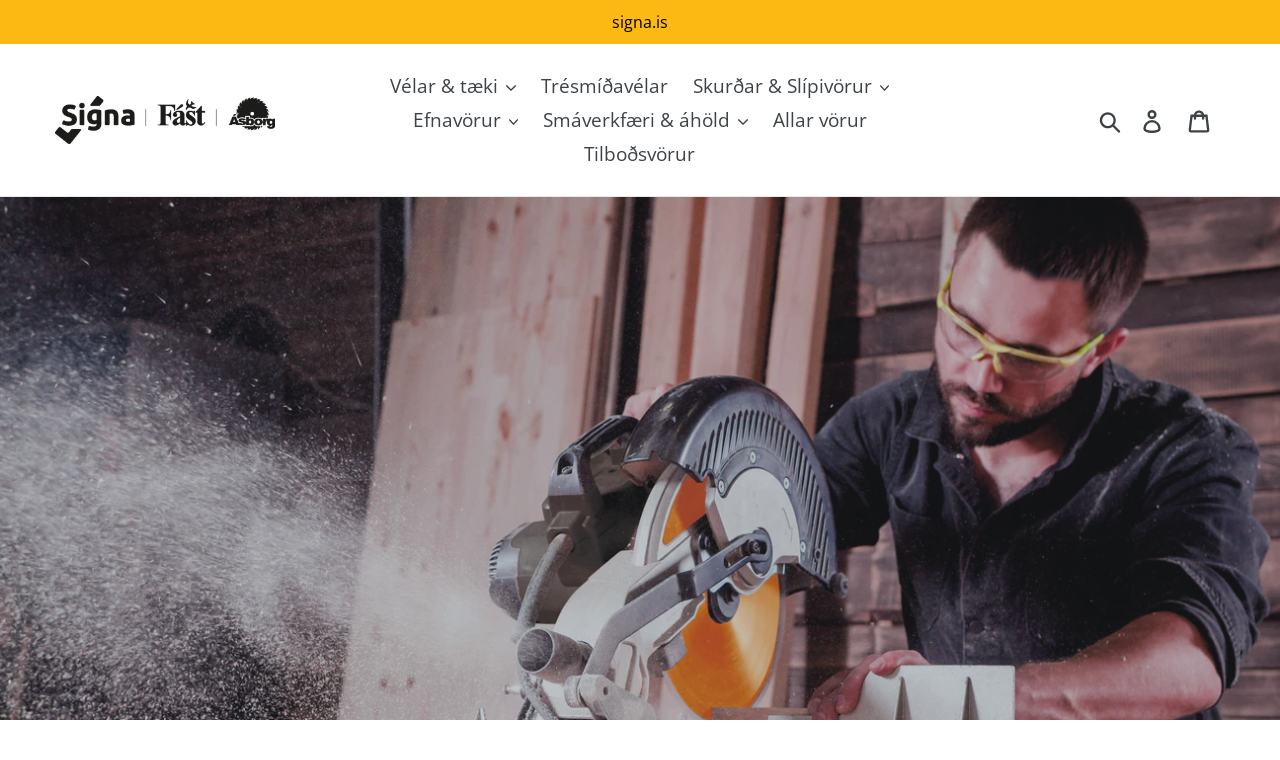

--- FILE ---
content_type: text/html; charset=utf-8
request_url: https://asborg.is/
body_size: 30751
content:
<!doctype html>
<html class="no-js" lang="is">
<head>
  <meta charset="utf-8">
  <meta http-equiv="X-UA-Compatible" content="IE=edge,chrome=1">
  <meta name="viewport" content="width=device-width,initial-scale=1">
  <meta name="theme-color" content="#094c80">
  <link rel="canonical" href="https://asborg.is/"><link rel="shortcut icon" href="//asborg.is/cdn/shop/files/s5_logo_b2207d85-496c-493b-a1c4-fb25026e2856_32x32.png?v=1613548353" type="image/png"><title>Ásborg - Vélar &amp; verkfæri
&ndash; Ásborg, hluti af Signa</title><meta name="description" content="Verkfæraverslun með mikið úrval verkfæra og véla. Hágæða trésmíðavélar, fræsitennur, sagarblöð, stingsagarblöð, sverðsagarblöð, hjólsagarblöð, bandsagir, dósaborar, bandsagarblöð, borar o.fl."><!-- /snippets/social-meta-tags.liquid -->




<meta property="og:site_name" content="Ásborg, hluti af Signa">
<meta property="og:url" content="https://asborg.is/">
<meta property="og:title" content="Ásborg - Vélar &amp; verkfæri">
<meta property="og:type" content="website">
<meta property="og:description" content="Verkfæraverslun með mikið úrval verkfæra og véla. Hágæða trésmíðavélar, fræsitennur, sagarblöð, stingsagarblöð, sverðsagarblöð, hjólsagarblöð, bandsagir, dósaborar, bandsagarblöð, borar o.fl.">





<meta name="twitter:card" content="summary_large_image">
<meta name="twitter:title" content="Ásborg - Vélar &amp; verkfæri">
<meta name="twitter:description" content="Verkfæraverslun með mikið úrval verkfæra og véla. Hágæða trésmíðavélar, fræsitennur, sagarblöð, stingsagarblöð, sverðsagarblöð, hjólsagarblöð, bandsagir, dósaborar, bandsagarblöð, borar o.fl.">


  <link href="//asborg.is/cdn/shop/t/1/assets/theme.scss.css?v=139148014084579017751762169032" rel="stylesheet" type="text/css" media="all" />

  <script>
    var theme = {
      breakpoints: {
        medium: 750,
        large: 990,
        widescreen: 1400
      },
      strings: {
        addToCart: "Setja í körfu ",
        soldOut: "Ekki til á lager",
        unavailable: "Sérpöntun",
        regularPrice: "Venjulegt verð ",
        salePrice: "Afsláttarverð ",
        sale: "á afslætti",
        showMore: "Sýna meira",
        showLess: "Sýna minna",
        addressError: "Error looking up that address",
        addressNoResults: "No results for that address",
        addressQueryLimit: "You have exceeded the Google API usage limit. Consider upgrading to a \u003ca href=\"https:\/\/developers.google.com\/maps\/premium\/usage-limits\"\u003ePremium Plan\u003c\/a\u003e. ",
        authError: "There was a problem authenticating your Google Maps account.",
        newWindow: "Opnast í nýjum glugga.",
        external: "Opna vefsíðu.",
        newWindowExternal: "Opna vefsíðu í nýjum glugga.",
        removeLabel: "Fjarlægja [product] ",
        update: "Uppfæra ",
        quantity: "Magn",
        discountedTotal: "Heildarverð með afslætti ",
        regularTotal: "Heildarverð án afsláttar ",
        priceColumn: "Sjá verðdálk fyrir nánari upplýsingar um afslátt.",
        quantityMinimumMessage: "Magn verður að vera 1 eða meira",
        cartError: "Það kom upp villa með körfuna þína. Vinsamlegast reyndu aftur.",
        removedItemMessage: "Fjarlægt \u003cspan class=\"cart__removed-product-details\"\u003e([quantity]) [link]\u003c\/span\u003e úr körfu. ",
        unitPrice: "Einingaverð",
        unitPriceSeparator: "fyrir",
        oneCartCount: "1 hlutur ",
        otherCartCount: "[count] hlutir",
        quantityLabel: "Magn: [count] "
      },
      moneyFormat: "{{amount_no_decimals}} kr",
      moneyFormatWithCurrency: "{{amount_no_decimals}} ISK"
    }

    document.documentElement.className = document.documentElement.className.replace('no-js', 'js');
  </script><script src="//asborg.is/cdn/shop/t/1/assets/lazysizes.js?v=94224023136283657951575547991" async="async"></script>
  <script src="//asborg.is/cdn/shop/t/1/assets/vendor.js?v=12001839194546984181575547993" defer="defer"></script>
  <script src="//asborg.is/cdn/shop/t/1/assets/theme.js?v=70690444259767564021575547992" defer="defer"></script>

  <script>window.performance && window.performance.mark && window.performance.mark('shopify.content_for_header.start');</script><meta id="shopify-digital-wallet" name="shopify-digital-wallet" content="/27796209750/digital_wallets/dialog">
<link rel="alternate" hreflang="x-default" href="https://asborg.is/">
<link rel="alternate" hreflang="is" href="https://asborg.is/">
<link rel="alternate" hreflang="en" href="https://asborg.is/en">
<link rel="alternate" hreflang="pl" href="https://asborg.is/pl">
<script async="async" src="/checkouts/internal/preloads.js?locale=is-IS"></script>
<script id="shopify-features" type="application/json">{"accessToken":"ef91653a52bea5cbd4ab24805e6def87","betas":["rich-media-storefront-analytics"],"domain":"asborg.is","predictiveSearch":true,"shopId":27796209750,"locale":"en"}</script>
<script>var Shopify = Shopify || {};
Shopify.shop = "velarkaup.myshopify.com";
Shopify.locale = "is";
Shopify.currency = {"active":"ISK","rate":"1.0"};
Shopify.country = "IS";
Shopify.theme = {"name":"Debut","id":80371777622,"schema_name":"Debut","schema_version":"14.3.1","theme_store_id":796,"role":"main"};
Shopify.theme.handle = "null";
Shopify.theme.style = {"id":null,"handle":null};
Shopify.cdnHost = "asborg.is/cdn";
Shopify.routes = Shopify.routes || {};
Shopify.routes.root = "/";</script>
<script type="module">!function(o){(o.Shopify=o.Shopify||{}).modules=!0}(window);</script>
<script>!function(o){function n(){var o=[];function n(){o.push(Array.prototype.slice.apply(arguments))}return n.q=o,n}var t=o.Shopify=o.Shopify||{};t.loadFeatures=n(),t.autoloadFeatures=n()}(window);</script>
<script id="shop-js-analytics" type="application/json">{"pageType":"index"}</script>
<script defer="defer" async type="module" src="//asborg.is/cdn/shopifycloud/shop-js/modules/v2/client.init-shop-cart-sync_WVOgQShq.en.esm.js"></script>
<script defer="defer" async type="module" src="//asborg.is/cdn/shopifycloud/shop-js/modules/v2/chunk.common_C_13GLB1.esm.js"></script>
<script defer="defer" async type="module" src="//asborg.is/cdn/shopifycloud/shop-js/modules/v2/chunk.modal_CLfMGd0m.esm.js"></script>
<script type="module">
  await import("//asborg.is/cdn/shopifycloud/shop-js/modules/v2/client.init-shop-cart-sync_WVOgQShq.en.esm.js");
await import("//asborg.is/cdn/shopifycloud/shop-js/modules/v2/chunk.common_C_13GLB1.esm.js");
await import("//asborg.is/cdn/shopifycloud/shop-js/modules/v2/chunk.modal_CLfMGd0m.esm.js");

  window.Shopify.SignInWithShop?.initShopCartSync?.({"fedCMEnabled":true,"windoidEnabled":true});

</script>
<script>(function() {
  var isLoaded = false;
  function asyncLoad() {
    if (isLoaded) return;
    isLoaded = true;
    var urls = ["https:\/\/api.omegatheme.com\/facebook-chat\/\/facebook-chat.js?v=1588012270\u0026shop=velarkaup.myshopify.com","https:\/\/cdn.hextom.com\/js\/ultimatesalesboost.js?shop=velarkaup.myshopify.com"];
    for (var i = 0; i < urls.length; i++) {
      var s = document.createElement('script');
      s.type = 'text/javascript';
      s.async = true;
      s.src = urls[i];
      var x = document.getElementsByTagName('script')[0];
      x.parentNode.insertBefore(s, x);
    }
  };
  if(window.attachEvent) {
    window.attachEvent('onload', asyncLoad);
  } else {
    window.addEventListener('load', asyncLoad, false);
  }
})();</script>
<script id="__st">var __st={"a":27796209750,"offset":0,"reqid":"a1b1e3ae-bb22-4909-acaf-47b74c6aeaaf-1769694349","pageurl":"asborg.is\/","u":"a47cad791912","p":"home"};</script>
<script>window.ShopifyPaypalV4VisibilityTracking = true;</script>
<script id="captcha-bootstrap">!function(){'use strict';const t='contact',e='account',n='new_comment',o=[[t,t],['blogs',n],['comments',n],[t,'customer']],c=[[e,'customer_login'],[e,'guest_login'],[e,'recover_customer_password'],[e,'create_customer']],r=t=>t.map((([t,e])=>`form[action*='/${t}']:not([data-nocaptcha='true']) input[name='form_type'][value='${e}']`)).join(','),a=t=>()=>t?[...document.querySelectorAll(t)].map((t=>t.form)):[];function s(){const t=[...o],e=r(t);return a(e)}const i='password',u='form_key',d=['recaptcha-v3-token','g-recaptcha-response','h-captcha-response',i],f=()=>{try{return window.sessionStorage}catch{return}},m='__shopify_v',_=t=>t.elements[u];function p(t,e,n=!1){try{const o=window.sessionStorage,c=JSON.parse(o.getItem(e)),{data:r}=function(t){const{data:e,action:n}=t;return t[m]||n?{data:e,action:n}:{data:t,action:n}}(c);for(const[e,n]of Object.entries(r))t.elements[e]&&(t.elements[e].value=n);n&&o.removeItem(e)}catch(o){console.error('form repopulation failed',{error:o})}}const l='form_type',E='cptcha';function T(t){t.dataset[E]=!0}const w=window,h=w.document,L='Shopify',v='ce_forms',y='captcha';let A=!1;((t,e)=>{const n=(g='f06e6c50-85a8-45c8-87d0-21a2b65856fe',I='https://cdn.shopify.com/shopifycloud/storefront-forms-hcaptcha/ce_storefront_forms_captcha_hcaptcha.v1.5.2.iife.js',D={infoText:'Protected by hCaptcha',privacyText:'Privacy',termsText:'Terms'},(t,e,n)=>{const o=w[L][v],c=o.bindForm;if(c)return c(t,g,e,D).then(n);var r;o.q.push([[t,g,e,D],n]),r=I,A||(h.body.append(Object.assign(h.createElement('script'),{id:'captcha-provider',async:!0,src:r})),A=!0)});var g,I,D;w[L]=w[L]||{},w[L][v]=w[L][v]||{},w[L][v].q=[],w[L][y]=w[L][y]||{},w[L][y].protect=function(t,e){n(t,void 0,e),T(t)},Object.freeze(w[L][y]),function(t,e,n,w,h,L){const[v,y,A,g]=function(t,e,n){const i=e?o:[],u=t?c:[],d=[...i,...u],f=r(d),m=r(i),_=r(d.filter((([t,e])=>n.includes(e))));return[a(f),a(m),a(_),s()]}(w,h,L),I=t=>{const e=t.target;return e instanceof HTMLFormElement?e:e&&e.form},D=t=>v().includes(t);t.addEventListener('submit',(t=>{const e=I(t);if(!e)return;const n=D(e)&&!e.dataset.hcaptchaBound&&!e.dataset.recaptchaBound,o=_(e),c=g().includes(e)&&(!o||!o.value);(n||c)&&t.preventDefault(),c&&!n&&(function(t){try{if(!f())return;!function(t){const e=f();if(!e)return;const n=_(t);if(!n)return;const o=n.value;o&&e.removeItem(o)}(t);const e=Array.from(Array(32),(()=>Math.random().toString(36)[2])).join('');!function(t,e){_(t)||t.append(Object.assign(document.createElement('input'),{type:'hidden',name:u})),t.elements[u].value=e}(t,e),function(t,e){const n=f();if(!n)return;const o=[...t.querySelectorAll(`input[type='${i}']`)].map((({name:t})=>t)),c=[...d,...o],r={};for(const[a,s]of new FormData(t).entries())c.includes(a)||(r[a]=s);n.setItem(e,JSON.stringify({[m]:1,action:t.action,data:r}))}(t,e)}catch(e){console.error('failed to persist form',e)}}(e),e.submit())}));const S=(t,e)=>{t&&!t.dataset[E]&&(n(t,e.some((e=>e===t))),T(t))};for(const o of['focusin','change'])t.addEventListener(o,(t=>{const e=I(t);D(e)&&S(e,y())}));const B=e.get('form_key'),M=e.get(l),P=B&&M;t.addEventListener('DOMContentLoaded',(()=>{const t=y();if(P)for(const e of t)e.elements[l].value===M&&p(e,B);[...new Set([...A(),...v().filter((t=>'true'===t.dataset.shopifyCaptcha))])].forEach((e=>S(e,t)))}))}(h,new URLSearchParams(w.location.search),n,t,e,['guest_login'])})(!0,!0)}();</script>
<script integrity="sha256-4kQ18oKyAcykRKYeNunJcIwy7WH5gtpwJnB7kiuLZ1E=" data-source-attribution="shopify.loadfeatures" defer="defer" src="//asborg.is/cdn/shopifycloud/storefront/assets/storefront/load_feature-a0a9edcb.js" crossorigin="anonymous"></script>
<script data-source-attribution="shopify.dynamic_checkout.dynamic.init">var Shopify=Shopify||{};Shopify.PaymentButton=Shopify.PaymentButton||{isStorefrontPortableWallets:!0,init:function(){window.Shopify.PaymentButton.init=function(){};var t=document.createElement("script");t.src="https://asborg.is/cdn/shopifycloud/portable-wallets/latest/portable-wallets.en.js",t.type="module",document.head.appendChild(t)}};
</script>
<script data-source-attribution="shopify.dynamic_checkout.buyer_consent">
  function portableWalletsHideBuyerConsent(e){var t=document.getElementById("shopify-buyer-consent"),n=document.getElementById("shopify-subscription-policy-button");t&&n&&(t.classList.add("hidden"),t.setAttribute("aria-hidden","true"),n.removeEventListener("click",e))}function portableWalletsShowBuyerConsent(e){var t=document.getElementById("shopify-buyer-consent"),n=document.getElementById("shopify-subscription-policy-button");t&&n&&(t.classList.remove("hidden"),t.removeAttribute("aria-hidden"),n.addEventListener("click",e))}window.Shopify?.PaymentButton&&(window.Shopify.PaymentButton.hideBuyerConsent=portableWalletsHideBuyerConsent,window.Shopify.PaymentButton.showBuyerConsent=portableWalletsShowBuyerConsent);
</script>
<script data-source-attribution="shopify.dynamic_checkout.cart.bootstrap">document.addEventListener("DOMContentLoaded",(function(){function t(){return document.querySelector("shopify-accelerated-checkout-cart, shopify-accelerated-checkout")}if(t())Shopify.PaymentButton.init();else{new MutationObserver((function(e,n){t()&&(Shopify.PaymentButton.init(),n.disconnect())})).observe(document.body,{childList:!0,subtree:!0})}}));
</script>
<script id='scb4127' type='text/javascript' async='' src='https://asborg.is/cdn/shopifycloud/privacy-banner/storefront-banner.js'></script>
<script>window.performance && window.performance.mark && window.performance.mark('shopify.content_for_header.end');</script>
<!-- "snippets/hulkcode_common.liquid" was not rendered, the associated app was uninstalled --> 
<!-- "snippets/pagefly-header.liquid" was not rendered, the associated app was uninstalled -->
 <meta property="og:image" content="https://cdn.shopify.com/s/files/1/0277/9620/9750/files/AA69D604-7634-4C91-B7B6-3173F967F2C3_be0e6695-0957-4b6d-a7dd-3cc288303c1d.png?v=1632318737" />
<meta property="og:image:secure_url" content="https://cdn.shopify.com/s/files/1/0277/9620/9750/files/AA69D604-7634-4C91-B7B6-3173F967F2C3_be0e6695-0957-4b6d-a7dd-3cc288303c1d.png?v=1632318737" />
<meta property="og:image:width" content="1200" />
<meta property="og:image:height" content="1200" />
<link href="https://monorail-edge.shopifysvc.com" rel="dns-prefetch">
<script>(function(){if ("sendBeacon" in navigator && "performance" in window) {try {var session_token_from_headers = performance.getEntriesByType('navigation')[0].serverTiming.find(x => x.name == '_s').description;} catch {var session_token_from_headers = undefined;}var session_cookie_matches = document.cookie.match(/_shopify_s=([^;]*)/);var session_token_from_cookie = session_cookie_matches && session_cookie_matches.length === 2 ? session_cookie_matches[1] : "";var session_token = session_token_from_headers || session_token_from_cookie || "";function handle_abandonment_event(e) {var entries = performance.getEntries().filter(function(entry) {return /monorail-edge.shopifysvc.com/.test(entry.name);});if (!window.abandonment_tracked && entries.length === 0) {window.abandonment_tracked = true;var currentMs = Date.now();var navigation_start = performance.timing.navigationStart;var payload = {shop_id: 27796209750,url: window.location.href,navigation_start,duration: currentMs - navigation_start,session_token,page_type: "index"};window.navigator.sendBeacon("https://monorail-edge.shopifysvc.com/v1/produce", JSON.stringify({schema_id: "online_store_buyer_site_abandonment/1.1",payload: payload,metadata: {event_created_at_ms: currentMs,event_sent_at_ms: currentMs}}));}}window.addEventListener('pagehide', handle_abandonment_event);}}());</script>
<script id="web-pixels-manager-setup">(function e(e,d,r,n,o){if(void 0===o&&(o={}),!Boolean(null===(a=null===(i=window.Shopify)||void 0===i?void 0:i.analytics)||void 0===a?void 0:a.replayQueue)){var i,a;window.Shopify=window.Shopify||{};var t=window.Shopify;t.analytics=t.analytics||{};var s=t.analytics;s.replayQueue=[],s.publish=function(e,d,r){return s.replayQueue.push([e,d,r]),!0};try{self.performance.mark("wpm:start")}catch(e){}var l=function(){var e={modern:/Edge?\/(1{2}[4-9]|1[2-9]\d|[2-9]\d{2}|\d{4,})\.\d+(\.\d+|)|Firefox\/(1{2}[4-9]|1[2-9]\d|[2-9]\d{2}|\d{4,})\.\d+(\.\d+|)|Chrom(ium|e)\/(9{2}|\d{3,})\.\d+(\.\d+|)|(Maci|X1{2}).+ Version\/(15\.\d+|(1[6-9]|[2-9]\d|\d{3,})\.\d+)([,.]\d+|)( \(\w+\)|)( Mobile\/\w+|) Safari\/|Chrome.+OPR\/(9{2}|\d{3,})\.\d+\.\d+|(CPU[ +]OS|iPhone[ +]OS|CPU[ +]iPhone|CPU IPhone OS|CPU iPad OS)[ +]+(15[._]\d+|(1[6-9]|[2-9]\d|\d{3,})[._]\d+)([._]\d+|)|Android:?[ /-](13[3-9]|1[4-9]\d|[2-9]\d{2}|\d{4,})(\.\d+|)(\.\d+|)|Android.+Firefox\/(13[5-9]|1[4-9]\d|[2-9]\d{2}|\d{4,})\.\d+(\.\d+|)|Android.+Chrom(ium|e)\/(13[3-9]|1[4-9]\d|[2-9]\d{2}|\d{4,})\.\d+(\.\d+|)|SamsungBrowser\/([2-9]\d|\d{3,})\.\d+/,legacy:/Edge?\/(1[6-9]|[2-9]\d|\d{3,})\.\d+(\.\d+|)|Firefox\/(5[4-9]|[6-9]\d|\d{3,})\.\d+(\.\d+|)|Chrom(ium|e)\/(5[1-9]|[6-9]\d|\d{3,})\.\d+(\.\d+|)([\d.]+$|.*Safari\/(?![\d.]+ Edge\/[\d.]+$))|(Maci|X1{2}).+ Version\/(10\.\d+|(1[1-9]|[2-9]\d|\d{3,})\.\d+)([,.]\d+|)( \(\w+\)|)( Mobile\/\w+|) Safari\/|Chrome.+OPR\/(3[89]|[4-9]\d|\d{3,})\.\d+\.\d+|(CPU[ +]OS|iPhone[ +]OS|CPU[ +]iPhone|CPU IPhone OS|CPU iPad OS)[ +]+(10[._]\d+|(1[1-9]|[2-9]\d|\d{3,})[._]\d+)([._]\d+|)|Android:?[ /-](13[3-9]|1[4-9]\d|[2-9]\d{2}|\d{4,})(\.\d+|)(\.\d+|)|Mobile Safari.+OPR\/([89]\d|\d{3,})\.\d+\.\d+|Android.+Firefox\/(13[5-9]|1[4-9]\d|[2-9]\d{2}|\d{4,})\.\d+(\.\d+|)|Android.+Chrom(ium|e)\/(13[3-9]|1[4-9]\d|[2-9]\d{2}|\d{4,})\.\d+(\.\d+|)|Android.+(UC? ?Browser|UCWEB|U3)[ /]?(15\.([5-9]|\d{2,})|(1[6-9]|[2-9]\d|\d{3,})\.\d+)\.\d+|SamsungBrowser\/(5\.\d+|([6-9]|\d{2,})\.\d+)|Android.+MQ{2}Browser\/(14(\.(9|\d{2,})|)|(1[5-9]|[2-9]\d|\d{3,})(\.\d+|))(\.\d+|)|K[Aa][Ii]OS\/(3\.\d+|([4-9]|\d{2,})\.\d+)(\.\d+|)/},d=e.modern,r=e.legacy,n=navigator.userAgent;return n.match(d)?"modern":n.match(r)?"legacy":"unknown"}(),u="modern"===l?"modern":"legacy",c=(null!=n?n:{modern:"",legacy:""})[u],f=function(e){return[e.baseUrl,"/wpm","/b",e.hashVersion,"modern"===e.buildTarget?"m":"l",".js"].join("")}({baseUrl:d,hashVersion:r,buildTarget:u}),m=function(e){var d=e.version,r=e.bundleTarget,n=e.surface,o=e.pageUrl,i=e.monorailEndpoint;return{emit:function(e){var a=e.status,t=e.errorMsg,s=(new Date).getTime(),l=JSON.stringify({metadata:{event_sent_at_ms:s},events:[{schema_id:"web_pixels_manager_load/3.1",payload:{version:d,bundle_target:r,page_url:o,status:a,surface:n,error_msg:t},metadata:{event_created_at_ms:s}}]});if(!i)return console&&console.warn&&console.warn("[Web Pixels Manager] No Monorail endpoint provided, skipping logging."),!1;try{return self.navigator.sendBeacon.bind(self.navigator)(i,l)}catch(e){}var u=new XMLHttpRequest;try{return u.open("POST",i,!0),u.setRequestHeader("Content-Type","text/plain"),u.send(l),!0}catch(e){return console&&console.warn&&console.warn("[Web Pixels Manager] Got an unhandled error while logging to Monorail."),!1}}}}({version:r,bundleTarget:l,surface:e.surface,pageUrl:self.location.href,monorailEndpoint:e.monorailEndpoint});try{o.browserTarget=l,function(e){var d=e.src,r=e.async,n=void 0===r||r,o=e.onload,i=e.onerror,a=e.sri,t=e.scriptDataAttributes,s=void 0===t?{}:t,l=document.createElement("script"),u=document.querySelector("head"),c=document.querySelector("body");if(l.async=n,l.src=d,a&&(l.integrity=a,l.crossOrigin="anonymous"),s)for(var f in s)if(Object.prototype.hasOwnProperty.call(s,f))try{l.dataset[f]=s[f]}catch(e){}if(o&&l.addEventListener("load",o),i&&l.addEventListener("error",i),u)u.appendChild(l);else{if(!c)throw new Error("Did not find a head or body element to append the script");c.appendChild(l)}}({src:f,async:!0,onload:function(){if(!function(){var e,d;return Boolean(null===(d=null===(e=window.Shopify)||void 0===e?void 0:e.analytics)||void 0===d?void 0:d.initialized)}()){var d=window.webPixelsManager.init(e)||void 0;if(d){var r=window.Shopify.analytics;r.replayQueue.forEach((function(e){var r=e[0],n=e[1],o=e[2];d.publishCustomEvent(r,n,o)})),r.replayQueue=[],r.publish=d.publishCustomEvent,r.visitor=d.visitor,r.initialized=!0}}},onerror:function(){return m.emit({status:"failed",errorMsg:"".concat(f," has failed to load")})},sri:function(e){var d=/^sha384-[A-Za-z0-9+/=]+$/;return"string"==typeof e&&d.test(e)}(c)?c:"",scriptDataAttributes:o}),m.emit({status:"loading"})}catch(e){m.emit({status:"failed",errorMsg:(null==e?void 0:e.message)||"Unknown error"})}}})({shopId: 27796209750,storefrontBaseUrl: "https://asborg.is",extensionsBaseUrl: "https://extensions.shopifycdn.com/cdn/shopifycloud/web-pixels-manager",monorailEndpoint: "https://monorail-edge.shopifysvc.com/unstable/produce_batch",surface: "storefront-renderer",enabledBetaFlags: ["2dca8a86"],webPixelsConfigList: [{"id":"71499968","eventPayloadVersion":"v1","runtimeContext":"LAX","scriptVersion":"1","type":"CUSTOM","privacyPurposes":["ANALYTICS"],"name":"Google Analytics tag (migrated)"},{"id":"shopify-app-pixel","configuration":"{}","eventPayloadVersion":"v1","runtimeContext":"STRICT","scriptVersion":"0450","apiClientId":"shopify-pixel","type":"APP","privacyPurposes":["ANALYTICS","MARKETING"]},{"id":"shopify-custom-pixel","eventPayloadVersion":"v1","runtimeContext":"LAX","scriptVersion":"0450","apiClientId":"shopify-pixel","type":"CUSTOM","privacyPurposes":["ANALYTICS","MARKETING"]}],isMerchantRequest: false,initData: {"shop":{"name":"Ásborg, hluti af Signa","paymentSettings":{"currencyCode":"ISK"},"myshopifyDomain":"velarkaup.myshopify.com","countryCode":"IS","storefrontUrl":"https:\/\/asborg.is"},"customer":null,"cart":null,"checkout":null,"productVariants":[],"purchasingCompany":null},},"https://asborg.is/cdn","1d2a099fw23dfb22ep557258f5m7a2edbae",{"modern":"","legacy":""},{"shopId":"27796209750","storefrontBaseUrl":"https:\/\/asborg.is","extensionBaseUrl":"https:\/\/extensions.shopifycdn.com\/cdn\/shopifycloud\/web-pixels-manager","surface":"storefront-renderer","enabledBetaFlags":"[\"2dca8a86\"]","isMerchantRequest":"false","hashVersion":"1d2a099fw23dfb22ep557258f5m7a2edbae","publish":"custom","events":"[[\"page_viewed\",{}]]"});</script><script>
  window.ShopifyAnalytics = window.ShopifyAnalytics || {};
  window.ShopifyAnalytics.meta = window.ShopifyAnalytics.meta || {};
  window.ShopifyAnalytics.meta.currency = 'ISK';
  var meta = {"page":{"pageType":"home","requestId":"a1b1e3ae-bb22-4909-acaf-47b74c6aeaaf-1769694349"}};
  for (var attr in meta) {
    window.ShopifyAnalytics.meta[attr] = meta[attr];
  }
</script>
<script class="analytics">
  (function () {
    var customDocumentWrite = function(content) {
      var jquery = null;

      if (window.jQuery) {
        jquery = window.jQuery;
      } else if (window.Checkout && window.Checkout.$) {
        jquery = window.Checkout.$;
      }

      if (jquery) {
        jquery('body').append(content);
      }
    };

    var hasLoggedConversion = function(token) {
      if (token) {
        return document.cookie.indexOf('loggedConversion=' + token) !== -1;
      }
      return false;
    }

    var setCookieIfConversion = function(token) {
      if (token) {
        var twoMonthsFromNow = new Date(Date.now());
        twoMonthsFromNow.setMonth(twoMonthsFromNow.getMonth() + 2);

        document.cookie = 'loggedConversion=' + token + '; expires=' + twoMonthsFromNow;
      }
    }

    var trekkie = window.ShopifyAnalytics.lib = window.trekkie = window.trekkie || [];
    if (trekkie.integrations) {
      return;
    }
    trekkie.methods = [
      'identify',
      'page',
      'ready',
      'track',
      'trackForm',
      'trackLink'
    ];
    trekkie.factory = function(method) {
      return function() {
        var args = Array.prototype.slice.call(arguments);
        args.unshift(method);
        trekkie.push(args);
        return trekkie;
      };
    };
    for (var i = 0; i < trekkie.methods.length; i++) {
      var key = trekkie.methods[i];
      trekkie[key] = trekkie.factory(key);
    }
    trekkie.load = function(config) {
      trekkie.config = config || {};
      trekkie.config.initialDocumentCookie = document.cookie;
      var first = document.getElementsByTagName('script')[0];
      var script = document.createElement('script');
      script.type = 'text/javascript';
      script.onerror = function(e) {
        var scriptFallback = document.createElement('script');
        scriptFallback.type = 'text/javascript';
        scriptFallback.onerror = function(error) {
                var Monorail = {
      produce: function produce(monorailDomain, schemaId, payload) {
        var currentMs = new Date().getTime();
        var event = {
          schema_id: schemaId,
          payload: payload,
          metadata: {
            event_created_at_ms: currentMs,
            event_sent_at_ms: currentMs
          }
        };
        return Monorail.sendRequest("https://" + monorailDomain + "/v1/produce", JSON.stringify(event));
      },
      sendRequest: function sendRequest(endpointUrl, payload) {
        // Try the sendBeacon API
        if (window && window.navigator && typeof window.navigator.sendBeacon === 'function' && typeof window.Blob === 'function' && !Monorail.isIos12()) {
          var blobData = new window.Blob([payload], {
            type: 'text/plain'
          });

          if (window.navigator.sendBeacon(endpointUrl, blobData)) {
            return true;
          } // sendBeacon was not successful

        } // XHR beacon

        var xhr = new XMLHttpRequest();

        try {
          xhr.open('POST', endpointUrl);
          xhr.setRequestHeader('Content-Type', 'text/plain');
          xhr.send(payload);
        } catch (e) {
          console.log(e);
        }

        return false;
      },
      isIos12: function isIos12() {
        return window.navigator.userAgent.lastIndexOf('iPhone; CPU iPhone OS 12_') !== -1 || window.navigator.userAgent.lastIndexOf('iPad; CPU OS 12_') !== -1;
      }
    };
    Monorail.produce('monorail-edge.shopifysvc.com',
      'trekkie_storefront_load_errors/1.1',
      {shop_id: 27796209750,
      theme_id: 80371777622,
      app_name: "storefront",
      context_url: window.location.href,
      source_url: "//asborg.is/cdn/s/trekkie.storefront.a804e9514e4efded663580eddd6991fcc12b5451.min.js"});

        };
        scriptFallback.async = true;
        scriptFallback.src = '//asborg.is/cdn/s/trekkie.storefront.a804e9514e4efded663580eddd6991fcc12b5451.min.js';
        first.parentNode.insertBefore(scriptFallback, first);
      };
      script.async = true;
      script.src = '//asborg.is/cdn/s/trekkie.storefront.a804e9514e4efded663580eddd6991fcc12b5451.min.js';
      first.parentNode.insertBefore(script, first);
    };
    trekkie.load(
      {"Trekkie":{"appName":"storefront","development":false,"defaultAttributes":{"shopId":27796209750,"isMerchantRequest":null,"themeId":80371777622,"themeCityHash":"5297988971304645752","contentLanguage":"is","currency":"ISK","eventMetadataId":"413de1b9-674b-4e26-a236-bc8f8b734e74"},"isServerSideCookieWritingEnabled":true,"monorailRegion":"shop_domain","enabledBetaFlags":["65f19447","b5387b81"]},"Session Attribution":{},"S2S":{"facebookCapiEnabled":false,"source":"trekkie-storefront-renderer","apiClientId":580111}}
    );

    var loaded = false;
    trekkie.ready(function() {
      if (loaded) return;
      loaded = true;

      window.ShopifyAnalytics.lib = window.trekkie;

      var originalDocumentWrite = document.write;
      document.write = customDocumentWrite;
      try { window.ShopifyAnalytics.merchantGoogleAnalytics.call(this); } catch(error) {};
      document.write = originalDocumentWrite;

      window.ShopifyAnalytics.lib.page(null,{"pageType":"home","requestId":"a1b1e3ae-bb22-4909-acaf-47b74c6aeaaf-1769694349","shopifyEmitted":true});

      var match = window.location.pathname.match(/checkouts\/(.+)\/(thank_you|post_purchase)/)
      var token = match? match[1]: undefined;
      if (!hasLoggedConversion(token)) {
        setCookieIfConversion(token);
        
      }
    });


        var eventsListenerScript = document.createElement('script');
        eventsListenerScript.async = true;
        eventsListenerScript.src = "//asborg.is/cdn/shopifycloud/storefront/assets/shop_events_listener-3da45d37.js";
        document.getElementsByTagName('head')[0].appendChild(eventsListenerScript);

})();</script>
  <script>
  if (!window.ga || (window.ga && typeof window.ga !== 'function')) {
    window.ga = function ga() {
      (window.ga.q = window.ga.q || []).push(arguments);
      if (window.Shopify && window.Shopify.analytics && typeof window.Shopify.analytics.publish === 'function') {
        window.Shopify.analytics.publish("ga_stub_called", {}, {sendTo: "google_osp_migration"});
      }
      console.error("Shopify's Google Analytics stub called with:", Array.from(arguments), "\nSee https://help.shopify.com/manual/promoting-marketing/pixels/pixel-migration#google for more information.");
    };
    if (window.Shopify && window.Shopify.analytics && typeof window.Shopify.analytics.publish === 'function') {
      window.Shopify.analytics.publish("ga_stub_initialized", {}, {sendTo: "google_osp_migration"});
    }
  }
</script>
<script
  defer
  src="https://asborg.is/cdn/shopifycloud/perf-kit/shopify-perf-kit-3.1.0.min.js"
  data-application="storefront-renderer"
  data-shop-id="27796209750"
  data-render-region="gcp-us-central1"
  data-page-type="index"
  data-theme-instance-id="80371777622"
  data-theme-name="Debut"
  data-theme-version="14.3.1"
  data-monorail-region="shop_domain"
  data-resource-timing-sampling-rate="10"
  data-shs="true"
  data-shs-beacon="true"
  data-shs-export-with-fetch="true"
  data-shs-logs-sample-rate="1"
  data-shs-beacon-endpoint="https://asborg.is/api/collect"
></script>
</head> 

<body class="template-index">

  <a class="in-page-link visually-hidden skip-link" href="#MainContent">Sleppa</a>

  <div id="SearchDrawer" class="search-bar drawer drawer--top" role="dialog" aria-modal="true" aria-label="Leita ">
    <div class="search-bar__table">
      <div class="search-bar__table-cell search-bar__form-wrapper">
        <form class="search search-bar__form" action="/search" method="get" role="search">
          <input class="search__input search-bar__input" type="search" name="q" value="" placeholder="Leita " aria-label="Leita ">
          <button class="search-bar__submit search__submit btn--link" type="submit">
            <svg aria-hidden="true" focusable="false" role="presentation" class="icon icon-search" viewBox="0 0 37 40"><path d="M35.6 36l-9.8-9.8c4.1-5.4 3.6-13.2-1.3-18.1-5.4-5.4-14.2-5.4-19.7 0-5.4 5.4-5.4 14.2 0 19.7 2.6 2.6 6.1 4.1 9.8 4.1 3 0 5.9-1 8.3-2.8l9.8 9.8c.4.4.9.6 1.4.6s1-.2 1.4-.6c.9-.9.9-2.1.1-2.9zm-20.9-8.2c-2.6 0-5.1-1-7-2.9-3.9-3.9-3.9-10.1 0-14C9.6 9 12.2 8 14.7 8s5.1 1 7 2.9c3.9 3.9 3.9 10.1 0 14-1.9 1.9-4.4 2.9-7 2.9z"/></svg>
            <span class="icon__fallback-text">Leita </span>
          </button>
        </form>
      </div>
      <div class="search-bar__table-cell text-right">
        <button type="button" class="btn--link search-bar__close js-drawer-close">
          <svg aria-hidden="true" focusable="false" role="presentation" class="icon icon-close" viewBox="0 0 40 40"><path d="M23.868 20.015L39.117 4.78c1.11-1.108 1.11-2.77 0-3.877-1.109-1.108-2.773-1.108-3.882 0L19.986 16.137 4.737.904C3.628-.204 1.965-.204.856.904c-1.11 1.108-1.11 2.77 0 3.877l15.249 15.234L.855 35.248c-1.108 1.108-1.108 2.77 0 3.877.555.554 1.248.831 1.942.831s1.386-.277 1.94-.83l15.25-15.234 15.248 15.233c.555.554 1.248.831 1.941.831s1.387-.277 1.941-.83c1.11-1.109 1.11-2.77 0-3.878L23.868 20.015z" class="layer"/></svg>
          <span class="icon__fallback-text">Loka leit</span>
        </button>
      </div>
    </div>
  </div><style data-shopify>

  .cart-popup {
    box-shadow: 1px 1px 10px 2px rgba(232, 233, 235, 0.5);
  }</style><div class="cart-popup-wrapper cart-popup-wrapper--hidden" role="dialog" aria-modal="true" aria-labelledby="CartPopupHeading" data-cart-popup-wrapper>
  <div class="cart-popup" data-cart-popup tabindex="-1">
    <h2 id="CartPopupHeading" class="cart-popup__heading">Bætt við körfu </h2>
    <button class="cart-popup__close" aria-label="Loka" data-cart-popup-close><svg aria-hidden="true" focusable="false" role="presentation" class="icon icon-close" viewBox="0 0 40 40"><path d="M23.868 20.015L39.117 4.78c1.11-1.108 1.11-2.77 0-3.877-1.109-1.108-2.773-1.108-3.882 0L19.986 16.137 4.737.904C3.628-.204 1.965-.204.856.904c-1.11 1.108-1.11 2.77 0 3.877l15.249 15.234L.855 35.248c-1.108 1.108-1.108 2.77 0 3.877.555.554 1.248.831 1.942.831s1.386-.277 1.94-.83l15.25-15.234 15.248 15.233c.555.554 1.248.831 1.941.831s1.387-.277 1.941-.83c1.11-1.109 1.11-2.77 0-3.878L23.868 20.015z" class="layer"/></svg></button>

    <div class="cart-popup-item">
      <div class="cart-popup-item__image-wrapper hide" data-cart-popup-image-wrapper>
        <div class="cart-popup-item__image cart-popup-item__image--placeholder" data-cart-popup-image-placeholder>
          <div data-placeholder-size></div>
          <div class="placeholder-background placeholder-background--animation"></div>
        </div>
      </div>
      <div class="cart-popup-item__description">
        <div>
          <div class="cart-popup-item__title" data-cart-popup-title></div>
          <ul class="product-details" aria-label="Upplýsingar um vöru " data-cart-popup-product-details></ul>
        </div>
        <div class="cart-popup-item__quantity">
          <span class="visually-hidden" data-cart-popup-quantity-label></span>
          <span aria-hidden="true">Magn:</span>
          <span aria-hidden="true" data-cart-popup-quantity></span>
        </div>
      </div>
    </div>

    <a href="/cart" class="cart-popup__cta-link btn btn--secondary-accent">
      Sjá körfu  (<span data-cart-popup-cart-quantity></span>)
    </a>

    <div class="cart-popup__dismiss">
      <button class="cart-popup__dismiss-button text-link text-link--accent" data-cart-popup-dismiss>
        Halda áfram að versla 
      </button>
    </div>
  </div>
</div>

<div id="shopify-section-header" class="shopify-section">
  <style>
    
      .site-header__logo-image {
        max-width: 220px;
      }
    

    
      .site-header__logo-image {
        margin: 0;
      }
    
  </style>


<div data-section-id="header" data-section-type="header-section">
  
    
      <style>
        .announcement-bar {
          background-color: #fdb913;
        }

        .announcement-bar--link:hover {
          

          
            
            background-color: #fdbf29;
          
        }

        .announcement-bar__message {
          color: #000000;
        }
      </style>

      
        <a href="https://signa.is/" class="announcement-bar announcement-bar--link">
      

        <p class="announcement-bar__message">signa.is</p>

      
        </a>
      

    
  

  <header class="site-header border-bottom logo--left" role="banner">
    <div class="grid grid--no-gutters grid--table site-header__mobile-nav">
      

      <div class="grid__item medium-up--one-quarter logo-align--left">
        
        
          <h1 class="h2 site-header__logo">
        
          
<a href="/" class="site-header__logo-image">
              
              <img class="lazyload js"
                   src="//asborg.is/cdn/shop/files/Signa_Logo_0.5x_300x300.png?v=1751974279"
                   data-src="//asborg.is/cdn/shop/files/Signa_Logo_0.5x_{width}x.png?v=1751974279"
                   data-widths="[180, 360, 540, 720, 900, 1080, 1296, 1512, 1728, 2048]"
                   data-aspectratio="4.584795321637427"
                   data-sizes="auto"
                   alt="Ásborg, hluti af Signa"
                   style="max-width: 220px">
              <noscript>
                
                <img src="//asborg.is/cdn/shop/files/Signa_Logo_0.5x_220x.png?v=1751974279"
                     srcset="//asborg.is/cdn/shop/files/Signa_Logo_0.5x_220x.png?v=1751974279 1x, //asborg.is/cdn/shop/files/Signa_Logo_0.5x_220x@2x.png?v=1751974279 2x"
                     alt="Ásborg, hluti af Signa"
                     style="max-width: 220px;">
              </noscript>
            </a>
          
        
          </h1>
        
      </div>

      
        <nav class="grid__item medium-up--one-half small--hide" id="AccessibleNav" role="navigation">
          
<ul class="site-nav list--inline" id="SiteNav">
  



    
      <li class="site-nav--has-dropdown site-nav--has-centered-dropdown" data-has-dropdowns>        
        <button class="site-nav__link site-nav__link--main site-nav__link--button" type="button" aria-expanded="false" aria-controls="SiteNavLabel-velar-taeki">
            
          <a style='padding: 0px' href='/collections/velar-taeki-1'>
          <span class="site-nav__label">Vélar &amp; tæki</span><svg aria-hidden="true" focusable="false" role="presentation" class="icon icon--wide icon-chevron-down" viewBox="0 0 498.98 284.49"><defs><style>.cls-1{fill:#231f20}</style></defs><path class="cls-1" d="M80.93 271.76A35 35 0 0 1 140.68 247l189.74 189.75L520.16 247a35 35 0 1 1 49.5 49.5L355.17 511a35 35 0 0 1-49.5 0L91.18 296.5a34.89 34.89 0 0 1-10.25-24.74z" transform="translate(-80.93 -236.76)"/></svg>
          </a>
        </button>
        <div class="site-nav__dropdown site-nav__dropdown--centered" id="SiteNavLabel-velar-taeki">
          
            <div class="site-nav__childlist">
              <ul class="site-nav__childlist-grid">
                
                  
                    <li class="site-nav__childlist-item">
                      <a href="/collections/sagir-2"
                        class="site-nav__link site-nav__child-link site-nav__child-link--parent"
                        
                      >
                        <span class="site-nav__label">Sagir</span>
                      </a>

                      
                        <ul>
                        
                          <li>
                            <a href="/collections/bordsagir"
                            class="site-nav__link site-nav__child-link"
                            
                          >
                              <span class="site-nav__label">Borðsagir</span>
                            </a>
                          </li>
                        
                          <li>
                            <a href="/collections/bandsagir"
                            class="site-nav__link site-nav__child-link"
                            
                          >
                              <span class="site-nav__label">Bandsagir</span>
                            </a>
                          </li>
                        
                          <li>
                            <a href="/collections/byggingasagir"
                            class="site-nav__link site-nav__child-link"
                            
                          >
                              <span class="site-nav__label">Byggingasagir</span>
                            </a>
                          </li>
                        
                          <li>
                            <a href="/collections/flisasagir"
                            class="site-nav__link site-nav__child-link"
                            
                          >
                              <span class="site-nav__label">Flísasagir</span>
                            </a>
                          </li>
                        
                          <li>
                            <a href="/collections/tifsagir"
                            class="site-nav__link site-nav__child-link"
                            
                          >
                              <span class="site-nav__label">Tifsagir</span>
                            </a>
                          </li>
                        
                          <li>
                            <a href="/collections/hjolsagir-og-butsagir"
                            class="site-nav__link site-nav__child-link"
                            
                          >
                              <span class="site-nav__label">Geirungssagir og Hjólsagir</span>
                            </a>
                          </li>
                        
                        </ul>
                      

                    </li>
                  
                    <li class="site-nav__childlist-item">
                      <a href="/collections/fraesarar-1"
                        class="site-nav__link site-nav__child-link site-nav__child-link--parent"
                        
                      >
                        <span class="site-nav__label">Fræsarar</span>
                      </a>

                      
                        <ul>
                        
                          <li>
                            <a href="/collections/bordfraesarar"
                            class="site-nav__link site-nav__child-link"
                            
                          >
                              <span class="site-nav__label">Borðfræsarar</span>
                            </a>
                          </li>
                        
                          <li>
                            <a href="/collections/fraesarar"
                            class="site-nav__link site-nav__child-link"
                            
                          >
                              <span class="site-nav__label">Handfræsarar</span>
                            </a>
                          </li>
                        
                        </ul>
                      

                    </li>
                  
                    <li class="site-nav__childlist-item">
                      <a href="/collections/rafmagnsverkfaeri"
                        class="site-nav__link site-nav__child-link site-nav__child-link--parent"
                        
                      >
                        <span class="site-nav__label">Rafmagnshandverkfæri</span>
                      </a>

                      
                        <ul>
                        
                          <li>
                            <a href="/collections/virutex-velar"
                            class="site-nav__link site-nav__child-link"
                            
                          >
                              <span class="site-nav__label">Virutex</span>
                            </a>
                          </li>
                        
                          <li>
                            <a href="/collections/xt-line-velar"
                            class="site-nav__link site-nav__child-link"
                            
                          >
                              <span class="site-nav__label">XT-Line</span>
                            </a>
                          </li>
                        
                        </ul>
                      

                    </li>
                  
                    <li class="site-nav__childlist-item">
                      <a href="/collections/rennibekkir"
                        class="site-nav__link site-nav__child-link site-nav__child-link--parent"
                        
                      >
                        <span class="site-nav__label">Rennibekkir</span>
                      </a>

                      
                        <ul>
                        
                          <li>
                            <a href="/collections/patronur-og-aukahlutir-a-reinnibekki"
                            class="site-nav__link site-nav__child-link"
                            
                          >
                              <span class="site-nav__label">Patrónur og verkfæri á rennibekki</span>
                            </a>
                          </li>
                        
                        </ul>
                      

                    </li>
                  
                    <li class="site-nav__childlist-item">
                      <a href="/collections/bor-og-fraesivelar"
                        class="site-nav__link site-nav__child-link site-nav__child-link--parent"
                        
                      >
                        <span class="site-nav__label">Súluborvélar </span>
                      </a>

                      

                    </li>
                  
                    <li class="site-nav__childlist-item">
                      <a href="/collections/afrettarar-og-thyktarheflar"
                        class="site-nav__link site-nav__child-link site-nav__child-link--parent"
                        
                      >
                        <span class="site-nav__label">Afréttarar og Þykktarheflar</span>
                      </a>

                      

                    </li>
                  
                    <li class="site-nav__childlist-item">
                      <a href="/collections/cnc-step"
                        class="site-nav__link site-nav__child-link site-nav__child-link--parent"
                        
                      >
                        <span class="site-nav__label">Yfirfræsarar og CNC</span>
                      </a>

                      

                    </li>
                  
                    <li class="site-nav__childlist-item">
                      <a href="/collections/collectur-verkfaerahaldarar"
                        class="site-nav__link site-nav__child-link site-nav__child-link--parent"
                        
                      >
                        <span class="site-nav__label">Collectur / Verkfærahaldarar</span>
                      </a>

                      

                    </li>
                  
                    <li class="site-nav__childlist-item">
                      <a href="/collections/loftpressur-og-loftverkfaeri"
                        class="site-nav__link site-nav__child-link site-nav__child-link--parent"
                        
                      >
                        <span class="site-nav__label">Loftpressur og loftverkfæri</span>
                      </a>

                      

                    </li>
                  
                    <li class="site-nav__childlist-item">
                      <a href="/collections/loftsog"
                        class="site-nav__link site-nav__child-link site-nav__child-link--parent"
                        
                      >
                        <span class="site-nav__label">Spónasog og lofthreinsun</span>
                      </a>

                      

                    </li>
                  
                    <li class="site-nav__childlist-item">
                      <a href="/collections/slipivelar-a-faeti"
                        class="site-nav__link site-nav__child-link site-nav__child-link--parent"
                        
                      >
                        <span class="site-nav__label">Slípivélar</span>
                      </a>

                      

                    </li>
                  
                    <li class="site-nav__childlist-item">
                      <a href="/collections/gardverkfaeri"
                        class="site-nav__link site-nav__child-link site-nav__child-link--parent"
                        
                      >
                        <span class="site-nav__label">Garðverkfæri</span>
                      </a>

                      

                    </li>
                  
                    <li class="site-nav__childlist-item">
                      <a href="/collections/rafhloduverkfaeri"
                        class="site-nav__link site-nav__child-link site-nav__child-link--parent"
                        
                      >
                        <span class="site-nav__label">Rafhlöðuverkfæri</span>
                      </a>

                      

                    </li>
                  
                    <li class="site-nav__childlist-item">
                      <a href="/collections/taliur"
                        class="site-nav__link site-nav__child-link site-nav__child-link--parent"
                        
                      >
                        <span class="site-nav__label">Talíur</span>
                      </a>

                      

                    </li>
                  
                    <li class="site-nav__childlist-item">
                      <a href="/collections/ymsar-vorur"
                        class="site-nav__link site-nav__child-link site-nav__child-link--parent"
                        
                      >
                        <span class="site-nav__label">Ýmsar vörur</span>
                      </a>

                      

                    </li>
                  
                    <li class="site-nav__childlist-item">
                      <a href="/collections/notadar-tresmidavelar"
                        class="site-nav__link site-nav__child-link site-nav__child-link--parent"
                        
                      >
                        <span class="site-nav__label">Notaðar trésmíðavélar</span>
                      </a>

                      

                    </li>
                  
                
              </ul>
            </div>

          
        </div>
      </li>
    
  



    
      <li >
        <a href="/pages/staerri-velar-og-taeki"
          class="site-nav__link site-nav__link--main"
          
        >
          <span class="site-nav__label">Trésmíðavélar</span>
        </a>
      </li>
    
  



    
      <li class="site-nav--has-dropdown site-nav--has-centered-dropdown" data-has-dropdowns>        
        <button class="site-nav__link site-nav__link--main site-nav__link--button" type="button" aria-expanded="false" aria-controls="SiteNavLabel-skurdar-slipivorur">
            
          <a style='padding: 0px' href='/collections/skurdar-slipivorur'>
          <span class="site-nav__label">Skurðar &amp; Slípivörur</span><svg aria-hidden="true" focusable="false" role="presentation" class="icon icon--wide icon-chevron-down" viewBox="0 0 498.98 284.49"><defs><style>.cls-1{fill:#231f20}</style></defs><path class="cls-1" d="M80.93 271.76A35 35 0 0 1 140.68 247l189.74 189.75L520.16 247a35 35 0 1 1 49.5 49.5L355.17 511a35 35 0 0 1-49.5 0L91.18 296.5a34.89 34.89 0 0 1-10.25-24.74z" transform="translate(-80.93 -236.76)"/></svg>
          </a>
        </button>
        <div class="site-nav__dropdown site-nav__dropdown--centered" id="SiteNavLabel-skurdar-slipivorur">
          
            <div class="site-nav__childlist">
              <ul class="site-nav__childlist-grid">
                
                  
                    <li class="site-nav__childlist-item">
                      <a href="/pages/sagarblod"
                        class="site-nav__link site-nav__child-link site-nav__child-link--parent"
                        
                      >
                        <span class="site-nav__label">Sagarblöð</span>
                      </a>

                      
                        <ul>
                        
                          <li>
                            <a href="/collections/hjolsagarblod"
                            class="site-nav__link site-nav__child-link"
                            
                          >
                              <span class="site-nav__label">Hjólsagarblöð</span>
                            </a>
                          </li>
                        
                          <li>
                            <a href="/collections/skurdarskifur"
                            class="site-nav__link site-nav__child-link"
                            
                          >
                              <span class="site-nav__label">Steinsagarblöð</span>
                            </a>
                          </li>
                        
                          <li>
                            <a href="/collections/blod-i-fjolnotasog"
                            class="site-nav__link site-nav__child-link"
                            
                          >
                              <span class="site-nav__label">Blöð í fjölnotasög</span>
                            </a>
                          </li>
                        
                          <li>
                            <a href="/collections/stingsagarblod"
                            class="site-nav__link site-nav__child-link"
                            
                          >
                              <span class="site-nav__label">Stingsagarblöð</span>
                            </a>
                          </li>
                        
                          <li>
                            <a href="/collections/sverdsagarblod"
                            class="site-nav__link site-nav__child-link"
                            
                          >
                              <span class="site-nav__label">Sverðsagarblöð</span>
                            </a>
                          </li>
                        
                          <li>
                            <a href="/collections/tifsagarblod"
                            class="site-nav__link site-nav__child-link"
                            
                          >
                              <span class="site-nav__label">Tifsagarblöð</span>
                            </a>
                          </li>
                        
                          <li>
                            <a href="/collections/bandsagarblod"
                            class="site-nav__link site-nav__child-link"
                            
                          >
                              <span class="site-nav__label">Bandsagarblöð</span>
                            </a>
                          </li>
                        
                          <li>
                            <a href="/collections/laufsagarblod"
                            class="site-nav__link site-nav__child-link"
                            
                          >
                              <span class="site-nav__label">Laufsagarblöð</span>
                            </a>
                          </li>
                        
                          <li>
                            <a href="/collections/hringir-fyrir-sagarblod"
                            class="site-nav__link site-nav__child-link"
                            
                          >
                              <span class="site-nav__label">Hringir fyrir sagarblöð</span>
                            </a>
                          </li>
                        
                        </ul>
                      

                    </li>
                  
                    <li class="site-nav__childlist-item">
                      <a href="/pages/borar"
                        class="site-nav__link site-nav__child-link site-nav__child-link--parent"
                        
                      >
                        <span class="site-nav__label">Borar </span>
                      </a>

                      
                        <ul>
                        
                          <li>
                            <a href="/collections/dosaborar-fjolnota"
                            class="site-nav__link site-nav__child-link"
                            
                          >
                              <span class="site-nav__label">Dósaborar fjölnota</span>
                            </a>
                          </li>
                        
                          <li>
                            <a href="/collections/midjuborar"
                            class="site-nav__link site-nav__child-link"
                            
                          >
                              <span class="site-nav__label">Miðjuborar</span>
                            </a>
                          </li>
                        
                          <li>
                            <a href="/collections/hulsuborar"
                            class="site-nav__link site-nav__child-link"
                            
                          >
                              <span class="site-nav__label">Hulsuborar</span>
                            </a>
                          </li>
                        
                          <li>
                            <a href="/collections/fraesiborar"
                            class="site-nav__link site-nav__child-link"
                            
                          >
                              <span class="site-nav__label">Fræsiborar</span>
                            </a>
                          </li>
                        
                          <li>
                            <a href="/collections/sponsborar"
                            class="site-nav__link site-nav__child-link"
                            
                          >
                              <span class="site-nav__label">Sponsborar</span>
                            </a>
                          </li>
                        
                          <li>
                            <a href="/collections/snigilborar"
                            class="site-nav__link site-nav__child-link"
                            
                          >
                              <span class="site-nav__label">Snígilborar</span>
                            </a>
                          </li>
                        
                          <li>
                            <a href="/collections/tappaborar"
                            class="site-nav__link site-nav__child-link"
                            
                          >
                              <span class="site-nav__label">Tappaborar</span>
                            </a>
                          </li>
                        
                          <li>
                            <a href="/collections/treborar"
                            class="site-nav__link site-nav__child-link"
                            
                          >
                              <span class="site-nav__label">Tréborar</span>
                            </a>
                          </li>
                        
                          <li>
                            <a href="/collections/spadaborar"
                            class="site-nav__link site-nav__child-link"
                            
                          >
                              <span class="site-nav__label">Spaðaborar</span>
                            </a>
                          </li>
                        
                          <li>
                            <a href="/collections/borar-fyrir-cnc"
                            class="site-nav__link site-nav__child-link"
                            
                          >
                              <span class="site-nav__label">Borar fyrir CNC vélar</span>
                            </a>
                          </li>
                        
                          <li>
                            <a href="/collections/borar-med-ursnara"
                            class="site-nav__link site-nav__child-link"
                            
                          >
                              <span class="site-nav__label">Borar með úrsnara</span>
                            </a>
                          </li>
                        
                          <li>
                            <a href="/collections/langsporsborar-og-fraesitennur"
                            class="site-nav__link site-nav__child-link"
                            
                          >
                              <span class="site-nav__label">Langsporsborar</span>
                            </a>
                          </li>
                        
                          <li>
                            <a href="/collections/borasett"
                            class="site-nav__link site-nav__child-link"
                            
                          >
                              <span class="site-nav__label">Borasett</span>
                            </a>
                          </li>
                        
                        </ul>
                      

                    </li>
                  
                    <li class="site-nav__childlist-item">
                      <a href="/pages/sandpappir"
                        class="site-nav__link site-nav__child-link site-nav__child-link--parent"
                        
                      >
                        <span class="site-nav__label">Sandpappír</span>
                      </a>

                      
                        <ul>
                        
                          <li>
                            <a href="/collections/slipibelti"
                            class="site-nav__link site-nav__child-link"
                            
                          >
                              <span class="site-nav__label">Slípibelti</span>
                            </a>
                          </li>
                        
                          <li>
                            <a href="/collections/sandpappir-svampur"
                            class="site-nav__link site-nav__child-link"
                            
                          >
                              <span class="site-nav__label">Sandpappír svampur</span>
                            </a>
                          </li>
                        
                          <li>
                            <a href="/collections/smergelsteinar-skifur"
                            class="site-nav__link site-nav__child-link"
                            
                          >
                              <span class="site-nav__label">Smergelsteinar &amp; skífur</span>
                            </a>
                          </li>
                        
                          <li>
                            <a href="/collections/hornapappir"
                            class="site-nav__link site-nav__child-link"
                            
                          >
                              <span class="site-nav__label">Hornapappír</span>
                            </a>
                          </li>
                        
                          <li>
                            <a href="/collections/slipipappir"
                            class="site-nav__link site-nav__child-link"
                            
                          >
                              <span class="site-nav__label">Sandpappír skífur og spindlar</span>
                            </a>
                          </li>
                        
                          <li>
                            <a href="/collections/sandpappir-arkir"
                            class="site-nav__link site-nav__child-link"
                            
                          >
                              <span class="site-nav__label">Sandpappír Arkir</span>
                            </a>
                          </li>
                        
                          <li>
                            <a href="/collections/sandpappir-rulla"
                            class="site-nav__link site-nav__child-link"
                            
                          >
                              <span class="site-nav__label">Sandpappír rúlla 100mm x 25 metrar</span>
                            </a>
                          </li>
                        
                        </ul>
                      

                    </li>
                  
                    <li class="site-nav__childlist-item">
                      <a href="/pages/skurdar-slipiskifur"
                        class="site-nav__link site-nav__child-link site-nav__child-link--parent"
                        
                      >
                        <span class="site-nav__label">Skurðar &amp; Slípivörur</span>
                      </a>

                      
                        <ul>
                        
                          <li>
                            <a href="/collections/skurdarskifur-1"
                            class="site-nav__link site-nav__child-link"
                            
                          >
                              <span class="site-nav__label">Skurðarskífur</span>
                            </a>
                          </li>
                        
                          <li>
                            <a href="/collections/flipaskifur"
                            class="site-nav__link site-nav__child-link"
                            
                          >
                              <span class="site-nav__label">Flipaskífur</span>
                            </a>
                          </li>
                        
                          <li>
                            <a href="/collections/demants-bollaskifur"
                            class="site-nav__link site-nav__child-link"
                            
                          >
                              <span class="site-nav__label">Demants bollaskífur</span>
                            </a>
                          </li>
                        
                          <li>
                            <a href="/collections/smergelsteinar-skifur"
                            class="site-nav__link site-nav__child-link"
                            
                          >
                              <span class="site-nav__label">Smergelsteinar &amp; skífur</span>
                            </a>
                          </li>
                        
                          <li>
                            <a href="/collections/virskifur"
                            class="site-nav__link site-nav__child-link"
                            
                          >
                              <span class="site-nav__label">Vírskífur</span>
                            </a>
                          </li>
                        
                          <li>
                            <a href="/collections/fraesidiskar"
                            class="site-nav__link site-nav__child-link"
                            
                          >
                              <span class="site-nav__label">Fræsidiskar</span>
                            </a>
                          </li>
                        
                          <li>
                            <a href="/collections/burstar-og-kefli"
                            class="site-nav__link site-nav__child-link"
                            
                          >
                              <span class="site-nav__label">Burstar og kefli</span>
                            </a>
                          </li>
                        
                        </ul>
                      

                    </li>
                  
                    <li class="site-nav__childlist-item">
                      <a href="/collections/fraesitennur"
                        class="site-nav__link site-nav__child-link site-nav__child-link--parent"
                        
                      >
                        <span class="site-nav__label">Fræsitennur</span>
                      </a>

                      
                        <ul>
                        
                          <li>
                            <a href="/collections/fraesitennur-bein-long"
                            class="site-nav__link site-nav__child-link"
                            
                          >
                              <span class="site-nav__label">Fræsitennur bein löng</span>
                            </a>
                          </li>
                        
                          <li>
                            <a href="/collections/fraesitennur-bein-stutt"
                            class="site-nav__link site-nav__child-link"
                            
                          >
                              <span class="site-nav__label">Fræsitennur bein stutt</span>
                            </a>
                          </li>
                        
                          <li>
                            <a href="/collections/fraesitennur-med-legu"
                            class="site-nav__link site-nav__child-link"
                            
                          >
                              <span class="site-nav__label">Fræsitennur beinar með legu</span>
                            </a>
                          </li>
                        
                          <li>
                            <a href="/collections/fraesitennur-fyrir-cnc"
                            class="site-nav__link site-nav__child-link"
                            
                          >
                              <span class="site-nav__label">Fræsitennur fyrir CNC</span>
                            </a>
                          </li>
                        
                          <li>
                            <a href="/collections/fraesitennur-fyrir-al"
                            class="site-nav__link site-nav__child-link"
                            
                          >
                              <span class="site-nav__label">Fræsitennur fyrir ál</span>
                            </a>
                          </li>
                        
                          <li>
                            <a href="/collections/fraesitennur-runn"
                            class="site-nav__link site-nav__child-link"
                            
                          >
                              <span class="site-nav__label">Fræsitennur rúnn</span>
                            </a>
                          </li>
                        
                          <li>
                            <a href="/collections/fraesitennur-tvofold"
                            class="site-nav__link site-nav__child-link"
                            
                          >
                              <span class="site-nav__label">Fræsitennur tvöföld</span>
                            </a>
                          </li>
                        
                          <li>
                            <a href="/collections/fraesitannasett"
                            class="site-nav__link site-nav__child-link"
                            
                          >
                              <span class="site-nav__label">Fræsitannasett</span>
                            </a>
                          </li>
                        
                          <li>
                            <a href="/collections/aukahlutir-fyrir-fraesitennur"
                            class="site-nav__link site-nav__child-link"
                            
                          >
                              <span class="site-nav__label">Aukahlutir fyrir fræsitennur</span>
                            </a>
                          </li>
                        
                        </ul>
                      

                    </li>
                  
                    <li class="site-nav__childlist-item">
                      <a href="/collections/hefiltennur"
                        class="site-nav__link site-nav__child-link site-nav__child-link--parent"
                        
                      >
                        <span class="site-nav__label">Hefilhnífar</span>
                      </a>

                      

                    </li>
                  
                    <li class="site-nav__childlist-item">
                      <a href="/collections/skiptitennur"
                        class="site-nav__link site-nav__child-link site-nav__child-link--parent"
                        
                      >
                        <span class="site-nav__label">Skiptitennur</span>
                      </a>

                      

                    </li>
                  
                    <li class="site-nav__childlist-item">
                      <a href="/collections/bryni-og-brynsluvelar"
                        class="site-nav__link site-nav__child-link site-nav__child-link--parent"
                        
                      >
                        <span class="site-nav__label">Brýni og brýnsluvélar</span>
                      </a>

                      

                    </li>
                  
                    <li class="site-nav__childlist-item">
                      <a href="/collections/hreinsiefni"
                        class="site-nav__link site-nav__child-link site-nav__child-link--parent"
                        
                      >
                        <span class="site-nav__label">Hreinsiefni fyrir sagarblöð og fræsitennur</span>
                      </a>

                      

                    </li>
                  
                    <li class="site-nav__childlist-item">
                      <a href="/collections/yfirfraesarar-cnc-verkfaeri"
                        class="site-nav__link site-nav__child-link site-nav__child-link--parent"
                        
                      >
                        <span class="site-nav__label">Yfirfræsara og CNC verkfæri</span>
                      </a>

                      

                    </li>
                  
                
              </ul>
            </div>

          
        </div>
      </li>
    
  



    
      <li class="site-nav--has-dropdown site-nav--active" data-has-dropdowns>        
        <button class="site-nav__link site-nav__link--main site-nav__link--button" type="button" aria-expanded="false" aria-controls="SiteNavLabel-efnavorur">
            
          <a style='padding: 0px' href='/'>
          <span class="site-nav__label">Efnavörur</span><svg aria-hidden="true" focusable="false" role="presentation" class="icon icon--wide icon-chevron-down" viewBox="0 0 498.98 284.49"><defs><style>.cls-1{fill:#231f20}</style></defs><path class="cls-1" d="M80.93 271.76A35 35 0 0 1 140.68 247l189.74 189.75L520.16 247a35 35 0 1 1 49.5 49.5L355.17 511a35 35 0 0 1-49.5 0L91.18 296.5a34.89 34.89 0 0 1-10.25-24.74z" transform="translate(-80.93 -236.76)"/></svg>
          </a>
        </button>
        <div class="site-nav__dropdown" id="SiteNavLabel-efnavorur">
          
            <ul>
              
                <li>
                  <a href="/collections/epoxy-resin"
                  class="site-nav__link site-nav__child-link"
                  
                >
                    <span class="site-nav__label">Epoxy resin</span>
                  </a>
                </li>
              
                <li>
                  <a href="/collections/vidarolia"
                  class="site-nav__link site-nav__child-link"
                  
                >
                    <span class="site-nav__label">Húsgagnaolía ofl</span>
                  </a>
                </li>
              
                <li>
                  <a href="/collections/husgagnavax"
                  class="site-nav__link site-nav__child-link"
                  
                >
                    <span class="site-nav__label">Húsgagnavax /  beevax</span>
                  </a>
                </li>
              
                <li>
                  <a href="/collections/vidarbaes"
                  class="site-nav__link site-nav__child-link"
                  
                >
                    <span class="site-nav__label">Viðarbæs</span>
                  </a>
                </li>
              
                <li>
                  <a href="/collections/vidarfyllir"
                  class="site-nav__link site-nav__child-link"
                  
                >
                    <span class="site-nav__label">Viðarfyllir</span>
                  </a>
                </li>
              
                <li>
                  <a href="/collections/novoryt"
                  class="site-nav__link site-nav__child-link"
                  
                >
                    <span class="site-nav__label">Novoryt</span>
                  </a>
                </li>
              
                <li>
                  <a href="/collections/spartl-kitti"
                  class="site-nav__link site-nav__child-link"
                  
                >
                    <span class="site-nav__label">Sparsl &amp; Kítti</span>
                  </a>
                </li>
              
                <li>
                  <a href="/collections/trelim"
                  class="site-nav__link site-nav__child-link"
                  
                >
                    <span class="site-nav__label">Lím</span>
                  </a>
                </li>
              
                <li>
                  <a href="/collections/lakk"
                  class="site-nav__link site-nav__child-link"
                  
                >
                    <span class="site-nav__label">Málning og lakk</span>
                  </a>
                </li>
              
                <li>
                  <a href="/collections/yfirbordsefni-1"
                  class="site-nav__link site-nav__child-link"
                  
                >
                    <span class="site-nav__label">Ýmislegt</span>
                  </a>
                </li>
              
                <li>
                  <a href="/collections/aukahlutir"
                  class="site-nav__link site-nav__child-link"
                  
                >
                    <span class="site-nav__label">Aukahlutir</span>
                  </a>
                </li>
              
                <li>
                  <a href="/collections/trefjadukar"
                  class="site-nav__link site-nav__child-link"
                  
                >
                    <span class="site-nav__label">Carbon Fiber og koltrefjadúkar</span>
                  </a>
                </li>
              
                <li>
                  <a href="/collections/casting-resin"
                  class="site-nav__link site-nav__child-link"
                  
                >
                    <span class="site-nav__label">Casting resin</span>
                  </a>
                </li>
              
                <li>
                  <a href="/collections/afsteypur-og-mot"
                  class="site-nav__link site-nav__child-link"
                  
                >
                    <span class="site-nav__label">Afsteypur og mót</span>
                  </a>
                </li>
              
                <li>
                  <a href="/collections/thettilistar-ofl"
                  class="site-nav__link site-nav__child-link site-nav__link--last"
                  
                >
                    <span class="site-nav__label">Glerjunarlistar og siliconlistar</span>
                  </a>
                </li>
              
            </ul>
          
        </div>
      </li>
    
  



    
      <li class="site-nav--has-dropdown site-nav--active" data-has-dropdowns>        
        <button class="site-nav__link site-nav__link--main site-nav__link--button" type="button" aria-expanded="false" aria-controls="SiteNavLabel-smaverkfaeri-ahold">
            
          <a style='padding: 0px' href='/'>
          <span class="site-nav__label">Smáverkfæri &amp; áhöld</span><svg aria-hidden="true" focusable="false" role="presentation" class="icon icon--wide icon-chevron-down" viewBox="0 0 498.98 284.49"><defs><style>.cls-1{fill:#231f20}</style></defs><path class="cls-1" d="M80.93 271.76A35 35 0 0 1 140.68 247l189.74 189.75L520.16 247a35 35 0 1 1 49.5 49.5L355.17 511a35 35 0 0 1-49.5 0L91.18 296.5a34.89 34.89 0 0 1-10.25-24.74z" transform="translate(-80.93 -236.76)"/></svg>
          </a>
        </button>
        <div class="site-nav__dropdown" id="SiteNavLabel-smaverkfaeri-ahold">
          
            <ul>
              
                <li>
                  <a href="/collections/rennijarn"
                  class="site-nav__link site-nav__child-link"
                  
                >
                    <span class="site-nav__label">Rennijárn og renniverkfæri</span>
                  </a>
                </li>
              
                <li>
                  <a href="/collections/sagir"
                  class="site-nav__link site-nav__child-link"
                  
                >
                    <span class="site-nav__label">Handsagir</span>
                  </a>
                </li>
              
                <li>
                  <a href="/collections/sporjarn"
                  class="site-nav__link site-nav__child-link"
                  
                >
                    <span class="site-nav__label">Sporjárn</span>
                  </a>
                </li>
              
                <li>
                  <a href="/collections/talgun-og-utskurdur"
                  class="site-nav__link site-nav__child-link"
                  
                >
                    <span class="site-nav__label">Tálgun og útskurður</span>
                  </a>
                </li>
              
                <li>
                  <a href="/collections/oryggisvorur"
                  class="site-nav__link site-nav__child-link"
                  
                >
                    <span class="site-nav__label">Öryggisvörur</span>
                  </a>
                </li>
              
                <li>
                  <a href="/collections/toskur"
                  class="site-nav__link site-nav__child-link"
                  
                >
                    <span class="site-nav__label">Töskur</span>
                  </a>
                </li>
              
                <li>
                  <a href="/collections/thvingur-klemmur"
                  class="site-nav__link site-nav__child-link"
                  
                >
                    <span class="site-nav__label">Þvingur og stoðir</span>
                  </a>
                </li>
              
                <li>
                  <a href="/collections/merkipennar-blyantar"
                  class="site-nav__link site-nav__child-link"
                  
                >
                    <span class="site-nav__label">Merkipennar &amp; blýantar</span>
                  </a>
                </li>
              
                <li>
                  <a href="/collections/verkfaeraskapar"
                  class="site-nav__link site-nav__child-link"
                  
                >
                    <span class="site-nav__label">Verkfæraskápar</span>
                  </a>
                </li>
              
                <li>
                  <a href="/collections/onnur-handverkfaeri"
                  class="site-nav__link site-nav__child-link"
                  
                >
                    <span class="site-nav__label">Önnur handverkfæri</span>
                  </a>
                </li>
              
                <li>
                  <a href="/collections/epoxy-resin"
                  class="site-nav__link site-nav__child-link"
                  
                >
                    <span class="site-nav__label">Pennslar</span>
                  </a>
                </li>
              
                <li>
                  <a href="/collections/maelitaeki"
                  class="site-nav__link site-nav__child-link site-nav__link--last"
                  
                >
                    <span class="site-nav__label">Mælitæki</span>
                  </a>
                </li>
              
            </ul>
          
        </div>
      </li>
    
  



    
      <li >
        <a href="/collections"
          class="site-nav__link site-nav__link--main"
          
        >
          <span class="site-nav__label">Allar vörur</span>
        </a>
      </li>
    
  



    
      <li >
        <a href="/collections/tilbodsvorur"
          class="site-nav__link site-nav__link--main"
          
        >
          <span class="site-nav__label">Tilboðsvörur</span>
        </a>
      </li>
    
  
</ul>

        </nav>
      

      <div class="grid__item medium-up--one-quarter text-right site-header__icons site-header__icons--plus">
        <div class="site-header__icons-wrapper">
          <div class="site-header__search site-header__icon">
            
<form action="/search" method="get" class="search-header search" role="search">
  <input class="search-header__input search__input"
    type="search"
    name="q"
    placeholder="Leita "
    aria-label="Leita ">
  <button class="search-header__submit search__submit btn--link site-header__icon" type="submit">
    <svg aria-hidden="true" focusable="false" role="presentation" class="icon icon-search" viewBox="0 0 37 40"><path d="M35.6 36l-9.8-9.8c4.1-5.4 3.6-13.2-1.3-18.1-5.4-5.4-14.2-5.4-19.7 0-5.4 5.4-5.4 14.2 0 19.7 2.6 2.6 6.1 4.1 9.8 4.1 3 0 5.9-1 8.3-2.8l9.8 9.8c.4.4.9.6 1.4.6s1-.2 1.4-.6c.9-.9.9-2.1.1-2.9zm-20.9-8.2c-2.6 0-5.1-1-7-2.9-3.9-3.9-3.9-10.1 0-14C9.6 9 12.2 8 14.7 8s5.1 1 7 2.9c3.9 3.9 3.9 10.1 0 14-1.9 1.9-4.4 2.9-7 2.9z"/></svg>
    <span class="icon__fallback-text">Leita </span>
  </button>
</form>

          </div>

          <button type="button" class="btn--link site-header__icon site-header__search-toggle js-drawer-open-top">
            <svg aria-hidden="true" focusable="false" role="presentation" class="icon icon-search" viewBox="0 0 37 40"><path d="M35.6 36l-9.8-9.8c4.1-5.4 3.6-13.2-1.3-18.1-5.4-5.4-14.2-5.4-19.7 0-5.4 5.4-5.4 14.2 0 19.7 2.6 2.6 6.1 4.1 9.8 4.1 3 0 5.9-1 8.3-2.8l9.8 9.8c.4.4.9.6 1.4.6s1-.2 1.4-.6c.9-.9.9-2.1.1-2.9zm-20.9-8.2c-2.6 0-5.1-1-7-2.9-3.9-3.9-3.9-10.1 0-14C9.6 9 12.2 8 14.7 8s5.1 1 7 2.9c3.9 3.9 3.9 10.1 0 14-1.9 1.9-4.4 2.9-7 2.9z"/></svg>
            <span class="icon__fallback-text">Leita </span>
          </button>

          
            
              <a href="https://account.asborg.is?locale=is&region_country=IS" class="site-header__icon site-header__account">
                <svg aria-hidden="true" focusable="false" role="presentation" class="icon icon-login" viewBox="0 0 28.33 37.68"><path d="M14.17 14.9a7.45 7.45 0 1 0-7.5-7.45 7.46 7.46 0 0 0 7.5 7.45zm0-10.91a3.45 3.45 0 1 1-3.5 3.46A3.46 3.46 0 0 1 14.17 4zM14.17 16.47A14.18 14.18 0 0 0 0 30.68c0 1.41.66 4 5.11 5.66a27.17 27.17 0 0 0 9.06 1.34c6.54 0 14.17-1.84 14.17-7a14.18 14.18 0 0 0-14.17-14.21zm0 17.21c-6.3 0-10.17-1.77-10.17-3a10.17 10.17 0 1 1 20.33 0c.01 1.23-3.86 3-10.16 3z"/></svg>
                <span class="icon__fallback-text">Innskráning </span>
              </a>
            
          

          <a href="/cart" class="site-header__icon site-header__cart">
            <svg aria-hidden="true" focusable="false" role="presentation" class="icon icon-cart" viewBox="0 0 37 40"><path d="M36.5 34.8L33.3 8h-5.9C26.7 3.9 23 .8 18.5.8S10.3 3.9 9.6 8H3.7L.5 34.8c-.2 1.5.4 2.4.9 3 .5.5 1.4 1.2 3.1 1.2h28c1.3 0 2.4-.4 3.1-1.3.7-.7 1-1.8.9-2.9zm-18-30c2.2 0 4.1 1.4 4.7 3.2h-9.5c.7-1.9 2.6-3.2 4.8-3.2zM4.5 35l2.8-23h2.2v3c0 1.1.9 2 2 2s2-.9 2-2v-3h10v3c0 1.1.9 2 2 2s2-.9 2-2v-3h2.2l2.8 23h-28z"/></svg>
            <span class="icon__fallback-text">Karfa </span>
            <div id="CartCount" class="site-header__cart-count hide" data-cart-count-bubble>
              <span data-cart-count>0</span>
              <span class="icon__fallback-text medium-up--hide">vörur </span>
            </div>
          </a>

          

          
            <button type="button" class="btn--link site-header__icon site-header__menu js-mobile-nav-toggle mobile-nav--open" aria-controls="MobileNav"  aria-expanded="false" aria-label="Valmynd ">
              <svg aria-hidden="true" focusable="false" role="presentation" class="icon icon-hamburger" viewBox="0 0 37 40"><path d="M33.5 25h-30c-1.1 0-2-.9-2-2s.9-2 2-2h30c1.1 0 2 .9 2 2s-.9 2-2 2zm0-11.5h-30c-1.1 0-2-.9-2-2s.9-2 2-2h30c1.1 0 2 .9 2 2s-.9 2-2 2zm0 23h-30c-1.1 0-2-.9-2-2s.9-2 2-2h30c1.1 0 2 .9 2 2s-.9 2-2 2z"/></svg>
              <svg aria-hidden="true" focusable="false" role="presentation" class="icon icon-close" viewBox="0 0 40 40"><path d="M23.868 20.015L39.117 4.78c1.11-1.108 1.11-2.77 0-3.877-1.109-1.108-2.773-1.108-3.882 0L19.986 16.137 4.737.904C3.628-.204 1.965-.204.856.904c-1.11 1.108-1.11 2.77 0 3.877l15.249 15.234L.855 35.248c-1.108 1.108-1.108 2.77 0 3.877.555.554 1.248.831 1.942.831s1.386-.277 1.94-.83l15.25-15.234 15.248 15.233c.555.554 1.248.831 1.941.831s1.387-.277 1.941-.83c1.11-1.109 1.11-2.77 0-3.878L23.868 20.015z" class="layer"/></svg>
            </button>
          
        </div>

      </div>
    </div>

    <nav class="mobile-nav-wrapper medium-up--hide" role="navigation">
      <ul id="MobileNav" class="mobile-nav">
        
<li class="mobile-nav__item border-bottom">
            
              
              <button type="button" class="btn--link js-toggle-submenu mobile-nav__link" data-target="velar-taeki-1" data-level="1" aria-expanded="false">
                <span class="mobile-nav__label">Vélar &amp; tæki</span>
                <div class="mobile-nav__icon">
                  <svg aria-hidden="true" focusable="false" role="presentation" class="icon icon-chevron-right" viewBox="0 0 7 11"><path d="M1.5 11A1.5 1.5 0 0 1 .44 8.44L3.38 5.5.44 2.56A1.5 1.5 0 0 1 2.56.44l4 4a1.5 1.5 0 0 1 0 2.12l-4 4A1.5 1.5 0 0 1 1.5 11z" fill="#fff"/></svg>
                </div>
              </button>
              <ul class="mobile-nav__dropdown" data-parent="velar-taeki-1" data-level="2">
                <li class="visually-hidden" tabindex="-1" data-menu-title="2">Vélar & tæki Valmynd </li>
                <li class="mobile-nav__item border-bottom">
                  <div class="mobile-nav__table">
                    <div class="mobile-nav__table-cell mobile-nav__return">
                      <button class="btn--link js-toggle-submenu mobile-nav__return-btn" type="button" aria-expanded="true" aria-label="Vélar & tæki">
                        <svg aria-hidden="true" focusable="false" role="presentation" class="icon icon-chevron-left" viewBox="0 0 7 11"><path d="M5.5.037a1.5 1.5 0 0 1 1.06 2.56l-2.94 2.94 2.94 2.94a1.5 1.5 0 0 1-2.12 2.12l-4-4a1.5 1.5 0 0 1 0-2.12l4-4A1.5 1.5 0 0 1 5.5.037z" fill="#fff" class="layer"/></svg>
                      </button>
                    </div>
                    <span class="mobile-nav__sublist-link mobile-nav__sublist-header mobile-nav__sublist-header--main-nav-parent">
                      <span class="mobile-nav__label">Vélar &amp; tæki</span>
                    </span>
                  </div>
                </li>

                
                  <li class="mobile-nav__item border-bottom">
                    
                      
                      <button type="button" class="btn--link js-toggle-submenu mobile-nav__link mobile-nav__sublist-link" data-target="sagir-1-1" aria-expanded="false">
                        <span class="mobile-nav__label">Sagir</span>
                        <div class="mobile-nav__icon">
                          <svg aria-hidden="true" focusable="false" role="presentation" class="icon icon-chevron-right" viewBox="0 0 7 11"><path d="M1.5 11A1.5 1.5 0 0 1 .44 8.44L3.38 5.5.44 2.56A1.5 1.5 0 0 1 2.56.44l4 4a1.5 1.5 0 0 1 0 2.12l-4 4A1.5 1.5 0 0 1 1.5 11z" fill="#fff"/></svg>
                        </div>
                      </button>
                      <ul class="mobile-nav__dropdown" data-parent="sagir-1-1" data-level="3">
                        <li class="visually-hidden" tabindex="-1" data-menu-title="3">Sagir Valmynd </li>
                        <li class="mobile-nav__item border-bottom">
                          <div class="mobile-nav__table">
                            <div class="mobile-nav__table-cell mobile-nav__return">
                              <button type="button" class="btn--link js-toggle-submenu mobile-nav__return-btn" data-target="velar-taeki-1" aria-expanded="true" aria-label="Sagir">
                                <svg aria-hidden="true" focusable="false" role="presentation" class="icon icon-chevron-left" viewBox="0 0 7 11"><path d="M5.5.037a1.5 1.5 0 0 1 1.06 2.56l-2.94 2.94 2.94 2.94a1.5 1.5 0 0 1-2.12 2.12l-4-4a1.5 1.5 0 0 1 0-2.12l4-4A1.5 1.5 0 0 1 5.5.037z" fill="#fff" class="layer"/></svg>
                              </button>
                            </div>
                            <a href="/collections/sagir-2"
                              class="mobile-nav__sublist-link mobile-nav__sublist-header"
                              
                            >
                              <span class="mobile-nav__label">Sagir</span>
                            </a>
                          </div>
                        </li>
                        
                          <li class="mobile-nav__item border-bottom">
                            <a href="/collections/bordsagir"
                              class="mobile-nav__sublist-link"
                              
                            >
                              <span class="mobile-nav__label">Borðsagir</span>
                            </a>
                          </li>
                        
                          <li class="mobile-nav__item border-bottom">
                            <a href="/collections/bandsagir"
                              class="mobile-nav__sublist-link"
                              
                            >
                              <span class="mobile-nav__label">Bandsagir</span>
                            </a>
                          </li>
                        
                          <li class="mobile-nav__item border-bottom">
                            <a href="/collections/byggingasagir"
                              class="mobile-nav__sublist-link"
                              
                            >
                              <span class="mobile-nav__label">Byggingasagir</span>
                            </a>
                          </li>
                        
                          <li class="mobile-nav__item border-bottom">
                            <a href="/collections/flisasagir"
                              class="mobile-nav__sublist-link"
                              
                            >
                              <span class="mobile-nav__label">Flísasagir</span>
                            </a>
                          </li>
                        
                          <li class="mobile-nav__item border-bottom">
                            <a href="/collections/tifsagir"
                              class="mobile-nav__sublist-link"
                              
                            >
                              <span class="mobile-nav__label">Tifsagir</span>
                            </a>
                          </li>
                        
                          <li class="mobile-nav__item">
                            <a href="/collections/hjolsagir-og-butsagir"
                              class="mobile-nav__sublist-link"
                              
                            >
                              <span class="mobile-nav__label">Geirungssagir og Hjólsagir</span>
                            </a>
                          </li>
                        
                      </ul>
                    
                  </li>
                
                  <li class="mobile-nav__item border-bottom">
                    
                      
                      <button type="button" class="btn--link js-toggle-submenu mobile-nav__link mobile-nav__sublist-link" data-target="fraesarar-1-2" aria-expanded="false">
                        <span class="mobile-nav__label">Fræsarar</span>
                        <div class="mobile-nav__icon">
                          <svg aria-hidden="true" focusable="false" role="presentation" class="icon icon-chevron-right" viewBox="0 0 7 11"><path d="M1.5 11A1.5 1.5 0 0 1 .44 8.44L3.38 5.5.44 2.56A1.5 1.5 0 0 1 2.56.44l4 4a1.5 1.5 0 0 1 0 2.12l-4 4A1.5 1.5 0 0 1 1.5 11z" fill="#fff"/></svg>
                        </div>
                      </button>
                      <ul class="mobile-nav__dropdown" data-parent="fraesarar-1-2" data-level="3">
                        <li class="visually-hidden" tabindex="-1" data-menu-title="3">Fræsarar Valmynd </li>
                        <li class="mobile-nav__item border-bottom">
                          <div class="mobile-nav__table">
                            <div class="mobile-nav__table-cell mobile-nav__return">
                              <button type="button" class="btn--link js-toggle-submenu mobile-nav__return-btn" data-target="velar-taeki-1" aria-expanded="true" aria-label="Fræsarar">
                                <svg aria-hidden="true" focusable="false" role="presentation" class="icon icon-chevron-left" viewBox="0 0 7 11"><path d="M5.5.037a1.5 1.5 0 0 1 1.06 2.56l-2.94 2.94 2.94 2.94a1.5 1.5 0 0 1-2.12 2.12l-4-4a1.5 1.5 0 0 1 0-2.12l4-4A1.5 1.5 0 0 1 5.5.037z" fill="#fff" class="layer"/></svg>
                              </button>
                            </div>
                            <a href="/collections/fraesarar-1"
                              class="mobile-nav__sublist-link mobile-nav__sublist-header"
                              
                            >
                              <span class="mobile-nav__label">Fræsarar</span>
                            </a>
                          </div>
                        </li>
                        
                          <li class="mobile-nav__item border-bottom">
                            <a href="/collections/bordfraesarar"
                              class="mobile-nav__sublist-link"
                              
                            >
                              <span class="mobile-nav__label">Borðfræsarar</span>
                            </a>
                          </li>
                        
                          <li class="mobile-nav__item">
                            <a href="/collections/fraesarar"
                              class="mobile-nav__sublist-link"
                              
                            >
                              <span class="mobile-nav__label">Handfræsarar</span>
                            </a>
                          </li>
                        
                      </ul>
                    
                  </li>
                
                  <li class="mobile-nav__item border-bottom">
                    
                      
                      <button type="button" class="btn--link js-toggle-submenu mobile-nav__link mobile-nav__sublist-link" data-target="rafmagnshandverkfaeri-1-3" aria-expanded="false">
                        <span class="mobile-nav__label">Rafmagnshandverkfæri</span>
                        <div class="mobile-nav__icon">
                          <svg aria-hidden="true" focusable="false" role="presentation" class="icon icon-chevron-right" viewBox="0 0 7 11"><path d="M1.5 11A1.5 1.5 0 0 1 .44 8.44L3.38 5.5.44 2.56A1.5 1.5 0 0 1 2.56.44l4 4a1.5 1.5 0 0 1 0 2.12l-4 4A1.5 1.5 0 0 1 1.5 11z" fill="#fff"/></svg>
                        </div>
                      </button>
                      <ul class="mobile-nav__dropdown" data-parent="rafmagnshandverkfaeri-1-3" data-level="3">
                        <li class="visually-hidden" tabindex="-1" data-menu-title="3">Rafmagnshandverkfæri Valmynd </li>
                        <li class="mobile-nav__item border-bottom">
                          <div class="mobile-nav__table">
                            <div class="mobile-nav__table-cell mobile-nav__return">
                              <button type="button" class="btn--link js-toggle-submenu mobile-nav__return-btn" data-target="velar-taeki-1" aria-expanded="true" aria-label="Rafmagnshandverkfæri">
                                <svg aria-hidden="true" focusable="false" role="presentation" class="icon icon-chevron-left" viewBox="0 0 7 11"><path d="M5.5.037a1.5 1.5 0 0 1 1.06 2.56l-2.94 2.94 2.94 2.94a1.5 1.5 0 0 1-2.12 2.12l-4-4a1.5 1.5 0 0 1 0-2.12l4-4A1.5 1.5 0 0 1 5.5.037z" fill="#fff" class="layer"/></svg>
                              </button>
                            </div>
                            <a href="/collections/rafmagnsverkfaeri"
                              class="mobile-nav__sublist-link mobile-nav__sublist-header"
                              
                            >
                              <span class="mobile-nav__label">Rafmagnshandverkfæri</span>
                            </a>
                          </div>
                        </li>
                        
                          <li class="mobile-nav__item border-bottom">
                            <a href="/collections/virutex-velar"
                              class="mobile-nav__sublist-link"
                              
                            >
                              <span class="mobile-nav__label">Virutex</span>
                            </a>
                          </li>
                        
                          <li class="mobile-nav__item">
                            <a href="/collections/xt-line-velar"
                              class="mobile-nav__sublist-link"
                              
                            >
                              <span class="mobile-nav__label">XT-Line</span>
                            </a>
                          </li>
                        
                      </ul>
                    
                  </li>
                
                  <li class="mobile-nav__item border-bottom">
                    
                      
                      <button type="button" class="btn--link js-toggle-submenu mobile-nav__link mobile-nav__sublist-link" data-target="rennibekkir-1-4" aria-expanded="false">
                        <span class="mobile-nav__label">Rennibekkir</span>
                        <div class="mobile-nav__icon">
                          <svg aria-hidden="true" focusable="false" role="presentation" class="icon icon-chevron-right" viewBox="0 0 7 11"><path d="M1.5 11A1.5 1.5 0 0 1 .44 8.44L3.38 5.5.44 2.56A1.5 1.5 0 0 1 2.56.44l4 4a1.5 1.5 0 0 1 0 2.12l-4 4A1.5 1.5 0 0 1 1.5 11z" fill="#fff"/></svg>
                        </div>
                      </button>
                      <ul class="mobile-nav__dropdown" data-parent="rennibekkir-1-4" data-level="3">
                        <li class="visually-hidden" tabindex="-1" data-menu-title="3">Rennibekkir Valmynd </li>
                        <li class="mobile-nav__item border-bottom">
                          <div class="mobile-nav__table">
                            <div class="mobile-nav__table-cell mobile-nav__return">
                              <button type="button" class="btn--link js-toggle-submenu mobile-nav__return-btn" data-target="velar-taeki-1" aria-expanded="true" aria-label="Rennibekkir">
                                <svg aria-hidden="true" focusable="false" role="presentation" class="icon icon-chevron-left" viewBox="0 0 7 11"><path d="M5.5.037a1.5 1.5 0 0 1 1.06 2.56l-2.94 2.94 2.94 2.94a1.5 1.5 0 0 1-2.12 2.12l-4-4a1.5 1.5 0 0 1 0-2.12l4-4A1.5 1.5 0 0 1 5.5.037z" fill="#fff" class="layer"/></svg>
                              </button>
                            </div>
                            <a href="/collections/rennibekkir"
                              class="mobile-nav__sublist-link mobile-nav__sublist-header"
                              
                            >
                              <span class="mobile-nav__label">Rennibekkir</span>
                            </a>
                          </div>
                        </li>
                        
                          <li class="mobile-nav__item">
                            <a href="/collections/patronur-og-aukahlutir-a-reinnibekki"
                              class="mobile-nav__sublist-link"
                              
                            >
                              <span class="mobile-nav__label">Patrónur og verkfæri á rennibekki</span>
                            </a>
                          </li>
                        
                      </ul>
                    
                  </li>
                
                  <li class="mobile-nav__item border-bottom">
                    
                      <a href="/collections/bor-og-fraesivelar"
                        class="mobile-nav__sublist-link"
                        
                      >
                        <span class="mobile-nav__label">Súluborvélar </span>
                      </a>
                    
                  </li>
                
                  <li class="mobile-nav__item border-bottom">
                    
                      <a href="/collections/afrettarar-og-thyktarheflar"
                        class="mobile-nav__sublist-link"
                        
                      >
                        <span class="mobile-nav__label">Afréttarar og Þykktarheflar</span>
                      </a>
                    
                  </li>
                
                  <li class="mobile-nav__item border-bottom">
                    
                      <a href="/collections/cnc-step"
                        class="mobile-nav__sublist-link"
                        
                      >
                        <span class="mobile-nav__label">Yfirfræsarar og CNC</span>
                      </a>
                    
                  </li>
                
                  <li class="mobile-nav__item border-bottom">
                    
                      <a href="/collections/collectur-verkfaerahaldarar"
                        class="mobile-nav__sublist-link"
                        
                      >
                        <span class="mobile-nav__label">Collectur / Verkfærahaldarar</span>
                      </a>
                    
                  </li>
                
                  <li class="mobile-nav__item border-bottom">
                    
                      <a href="/collections/loftpressur-og-loftverkfaeri"
                        class="mobile-nav__sublist-link"
                        
                      >
                        <span class="mobile-nav__label">Loftpressur og loftverkfæri</span>
                      </a>
                    
                  </li>
                
                  <li class="mobile-nav__item border-bottom">
                    
                      <a href="/collections/loftsog"
                        class="mobile-nav__sublist-link"
                        
                      >
                        <span class="mobile-nav__label">Spónasog og lofthreinsun</span>
                      </a>
                    
                  </li>
                
                  <li class="mobile-nav__item border-bottom">
                    
                      <a href="/collections/slipivelar-a-faeti"
                        class="mobile-nav__sublist-link"
                        
                      >
                        <span class="mobile-nav__label">Slípivélar</span>
                      </a>
                    
                  </li>
                
                  <li class="mobile-nav__item border-bottom">
                    
                      <a href="/collections/gardverkfaeri"
                        class="mobile-nav__sublist-link"
                        
                      >
                        <span class="mobile-nav__label">Garðverkfæri</span>
                      </a>
                    
                  </li>
                
                  <li class="mobile-nav__item border-bottom">
                    
                      <a href="/collections/rafhloduverkfaeri"
                        class="mobile-nav__sublist-link"
                        
                      >
                        <span class="mobile-nav__label">Rafhlöðuverkfæri</span>
                      </a>
                    
                  </li>
                
                  <li class="mobile-nav__item border-bottom">
                    
                      <a href="/collections/taliur"
                        class="mobile-nav__sublist-link"
                        
                      >
                        <span class="mobile-nav__label">Talíur</span>
                      </a>
                    
                  </li>
                
                  <li class="mobile-nav__item border-bottom">
                    
                      <a href="/collections/ymsar-vorur"
                        class="mobile-nav__sublist-link"
                        
                      >
                        <span class="mobile-nav__label">Ýmsar vörur</span>
                      </a>
                    
                  </li>
                
                  <li class="mobile-nav__item">
                    
                      <a href="/collections/notadar-tresmidavelar"
                        class="mobile-nav__sublist-link"
                        
                      >
                        <span class="mobile-nav__label">Notaðar trésmíðavélar</span>
                      </a>
                    
                  </li>
                
              </ul>
            
          </li>
        
<li class="mobile-nav__item border-bottom">
            
              <a href="/pages/staerri-velar-og-taeki"
                class="mobile-nav__link"
                
              >
                <span class="mobile-nav__label">Trésmíðavélar</span>
              </a>
            
          </li>
        
<li class="mobile-nav__item border-bottom">
            
              
              <button type="button" class="btn--link js-toggle-submenu mobile-nav__link" data-target="skurdar-slipivorur-3" data-level="1" aria-expanded="false">
                <span class="mobile-nav__label">Skurðar &amp; Slípivörur</span>
                <div class="mobile-nav__icon">
                  <svg aria-hidden="true" focusable="false" role="presentation" class="icon icon-chevron-right" viewBox="0 0 7 11"><path d="M1.5 11A1.5 1.5 0 0 1 .44 8.44L3.38 5.5.44 2.56A1.5 1.5 0 0 1 2.56.44l4 4a1.5 1.5 0 0 1 0 2.12l-4 4A1.5 1.5 0 0 1 1.5 11z" fill="#fff"/></svg>
                </div>
              </button>
              <ul class="mobile-nav__dropdown" data-parent="skurdar-slipivorur-3" data-level="2">
                <li class="visually-hidden" tabindex="-1" data-menu-title="2">Skurðar & Slípivörur Valmynd </li>
                <li class="mobile-nav__item border-bottom">
                  <div class="mobile-nav__table">
                    <div class="mobile-nav__table-cell mobile-nav__return">
                      <button class="btn--link js-toggle-submenu mobile-nav__return-btn" type="button" aria-expanded="true" aria-label="Skurðar & Slípivörur">
                        <svg aria-hidden="true" focusable="false" role="presentation" class="icon icon-chevron-left" viewBox="0 0 7 11"><path d="M5.5.037a1.5 1.5 0 0 1 1.06 2.56l-2.94 2.94 2.94 2.94a1.5 1.5 0 0 1-2.12 2.12l-4-4a1.5 1.5 0 0 1 0-2.12l4-4A1.5 1.5 0 0 1 5.5.037z" fill="#fff" class="layer"/></svg>
                      </button>
                    </div>
                    <span class="mobile-nav__sublist-link mobile-nav__sublist-header mobile-nav__sublist-header--main-nav-parent">
                      <span class="mobile-nav__label">Skurðar &amp; Slípivörur</span>
                    </span>
                  </div>
                </li>

                
                  <li class="mobile-nav__item border-bottom">
                    
                      
                      <button type="button" class="btn--link js-toggle-submenu mobile-nav__link mobile-nav__sublist-link" data-target="sagarblod-3-1" aria-expanded="false">
                        <span class="mobile-nav__label">Sagarblöð</span>
                        <div class="mobile-nav__icon">
                          <svg aria-hidden="true" focusable="false" role="presentation" class="icon icon-chevron-right" viewBox="0 0 7 11"><path d="M1.5 11A1.5 1.5 0 0 1 .44 8.44L3.38 5.5.44 2.56A1.5 1.5 0 0 1 2.56.44l4 4a1.5 1.5 0 0 1 0 2.12l-4 4A1.5 1.5 0 0 1 1.5 11z" fill="#fff"/></svg>
                        </div>
                      </button>
                      <ul class="mobile-nav__dropdown" data-parent="sagarblod-3-1" data-level="3">
                        <li class="visually-hidden" tabindex="-1" data-menu-title="3">Sagarblöð Valmynd </li>
                        <li class="mobile-nav__item border-bottom">
                          <div class="mobile-nav__table">
                            <div class="mobile-nav__table-cell mobile-nav__return">
                              <button type="button" class="btn--link js-toggle-submenu mobile-nav__return-btn" data-target="skurdar-slipivorur-3" aria-expanded="true" aria-label="Sagarblöð">
                                <svg aria-hidden="true" focusable="false" role="presentation" class="icon icon-chevron-left" viewBox="0 0 7 11"><path d="M5.5.037a1.5 1.5 0 0 1 1.06 2.56l-2.94 2.94 2.94 2.94a1.5 1.5 0 0 1-2.12 2.12l-4-4a1.5 1.5 0 0 1 0-2.12l4-4A1.5 1.5 0 0 1 5.5.037z" fill="#fff" class="layer"/></svg>
                              </button>
                            </div>
                            <a href="/pages/sagarblod"
                              class="mobile-nav__sublist-link mobile-nav__sublist-header"
                              
                            >
                              <span class="mobile-nav__label">Sagarblöð</span>
                            </a>
                          </div>
                        </li>
                        
                          <li class="mobile-nav__item border-bottom">
                            <a href="/collections/hjolsagarblod"
                              class="mobile-nav__sublist-link"
                              
                            >
                              <span class="mobile-nav__label">Hjólsagarblöð</span>
                            </a>
                          </li>
                        
                          <li class="mobile-nav__item border-bottom">
                            <a href="/collections/skurdarskifur"
                              class="mobile-nav__sublist-link"
                              
                            >
                              <span class="mobile-nav__label">Steinsagarblöð</span>
                            </a>
                          </li>
                        
                          <li class="mobile-nav__item border-bottom">
                            <a href="/collections/blod-i-fjolnotasog"
                              class="mobile-nav__sublist-link"
                              
                            >
                              <span class="mobile-nav__label">Blöð í fjölnotasög</span>
                            </a>
                          </li>
                        
                          <li class="mobile-nav__item border-bottom">
                            <a href="/collections/stingsagarblod"
                              class="mobile-nav__sublist-link"
                              
                            >
                              <span class="mobile-nav__label">Stingsagarblöð</span>
                            </a>
                          </li>
                        
                          <li class="mobile-nav__item border-bottom">
                            <a href="/collections/sverdsagarblod"
                              class="mobile-nav__sublist-link"
                              
                            >
                              <span class="mobile-nav__label">Sverðsagarblöð</span>
                            </a>
                          </li>
                        
                          <li class="mobile-nav__item border-bottom">
                            <a href="/collections/tifsagarblod"
                              class="mobile-nav__sublist-link"
                              
                            >
                              <span class="mobile-nav__label">Tifsagarblöð</span>
                            </a>
                          </li>
                        
                          <li class="mobile-nav__item border-bottom">
                            <a href="/collections/bandsagarblod"
                              class="mobile-nav__sublist-link"
                              
                            >
                              <span class="mobile-nav__label">Bandsagarblöð</span>
                            </a>
                          </li>
                        
                          <li class="mobile-nav__item border-bottom">
                            <a href="/collections/laufsagarblod"
                              class="mobile-nav__sublist-link"
                              
                            >
                              <span class="mobile-nav__label">Laufsagarblöð</span>
                            </a>
                          </li>
                        
                          <li class="mobile-nav__item">
                            <a href="/collections/hringir-fyrir-sagarblod"
                              class="mobile-nav__sublist-link"
                              
                            >
                              <span class="mobile-nav__label">Hringir fyrir sagarblöð</span>
                            </a>
                          </li>
                        
                      </ul>
                    
                  </li>
                
                  <li class="mobile-nav__item border-bottom">
                    
                      
                      <button type="button" class="btn--link js-toggle-submenu mobile-nav__link mobile-nav__sublist-link" data-target="borar-3-2" aria-expanded="false">
                        <span class="mobile-nav__label">Borar </span>
                        <div class="mobile-nav__icon">
                          <svg aria-hidden="true" focusable="false" role="presentation" class="icon icon-chevron-right" viewBox="0 0 7 11"><path d="M1.5 11A1.5 1.5 0 0 1 .44 8.44L3.38 5.5.44 2.56A1.5 1.5 0 0 1 2.56.44l4 4a1.5 1.5 0 0 1 0 2.12l-4 4A1.5 1.5 0 0 1 1.5 11z" fill="#fff"/></svg>
                        </div>
                      </button>
                      <ul class="mobile-nav__dropdown" data-parent="borar-3-2" data-level="3">
                        <li class="visually-hidden" tabindex="-1" data-menu-title="3">Borar  Valmynd </li>
                        <li class="mobile-nav__item border-bottom">
                          <div class="mobile-nav__table">
                            <div class="mobile-nav__table-cell mobile-nav__return">
                              <button type="button" class="btn--link js-toggle-submenu mobile-nav__return-btn" data-target="skurdar-slipivorur-3" aria-expanded="true" aria-label="Borar ">
                                <svg aria-hidden="true" focusable="false" role="presentation" class="icon icon-chevron-left" viewBox="0 0 7 11"><path d="M5.5.037a1.5 1.5 0 0 1 1.06 2.56l-2.94 2.94 2.94 2.94a1.5 1.5 0 0 1-2.12 2.12l-4-4a1.5 1.5 0 0 1 0-2.12l4-4A1.5 1.5 0 0 1 5.5.037z" fill="#fff" class="layer"/></svg>
                              </button>
                            </div>
                            <a href="/pages/borar"
                              class="mobile-nav__sublist-link mobile-nav__sublist-header"
                              
                            >
                              <span class="mobile-nav__label">Borar </span>
                            </a>
                          </div>
                        </li>
                        
                          <li class="mobile-nav__item border-bottom">
                            <a href="/collections/dosaborar-fjolnota"
                              class="mobile-nav__sublist-link"
                              
                            >
                              <span class="mobile-nav__label">Dósaborar fjölnota</span>
                            </a>
                          </li>
                        
                          <li class="mobile-nav__item border-bottom">
                            <a href="/collections/midjuborar"
                              class="mobile-nav__sublist-link"
                              
                            >
                              <span class="mobile-nav__label">Miðjuborar</span>
                            </a>
                          </li>
                        
                          <li class="mobile-nav__item border-bottom">
                            <a href="/collections/hulsuborar"
                              class="mobile-nav__sublist-link"
                              
                            >
                              <span class="mobile-nav__label">Hulsuborar</span>
                            </a>
                          </li>
                        
                          <li class="mobile-nav__item border-bottom">
                            <a href="/collections/fraesiborar"
                              class="mobile-nav__sublist-link"
                              
                            >
                              <span class="mobile-nav__label">Fræsiborar</span>
                            </a>
                          </li>
                        
                          <li class="mobile-nav__item border-bottom">
                            <a href="/collections/sponsborar"
                              class="mobile-nav__sublist-link"
                              
                            >
                              <span class="mobile-nav__label">Sponsborar</span>
                            </a>
                          </li>
                        
                          <li class="mobile-nav__item border-bottom">
                            <a href="/collections/snigilborar"
                              class="mobile-nav__sublist-link"
                              
                            >
                              <span class="mobile-nav__label">Snígilborar</span>
                            </a>
                          </li>
                        
                          <li class="mobile-nav__item border-bottom">
                            <a href="/collections/tappaborar"
                              class="mobile-nav__sublist-link"
                              
                            >
                              <span class="mobile-nav__label">Tappaborar</span>
                            </a>
                          </li>
                        
                          <li class="mobile-nav__item border-bottom">
                            <a href="/collections/treborar"
                              class="mobile-nav__sublist-link"
                              
                            >
                              <span class="mobile-nav__label">Tréborar</span>
                            </a>
                          </li>
                        
                          <li class="mobile-nav__item border-bottom">
                            <a href="/collections/spadaborar"
                              class="mobile-nav__sublist-link"
                              
                            >
                              <span class="mobile-nav__label">Spaðaborar</span>
                            </a>
                          </li>
                        
                          <li class="mobile-nav__item border-bottom">
                            <a href="/collections/borar-fyrir-cnc"
                              class="mobile-nav__sublist-link"
                              
                            >
                              <span class="mobile-nav__label">Borar fyrir CNC vélar</span>
                            </a>
                          </li>
                        
                          <li class="mobile-nav__item border-bottom">
                            <a href="/collections/borar-med-ursnara"
                              class="mobile-nav__sublist-link"
                              
                            >
                              <span class="mobile-nav__label">Borar með úrsnara</span>
                            </a>
                          </li>
                        
                          <li class="mobile-nav__item border-bottom">
                            <a href="/collections/langsporsborar-og-fraesitennur"
                              class="mobile-nav__sublist-link"
                              
                            >
                              <span class="mobile-nav__label">Langsporsborar</span>
                            </a>
                          </li>
                        
                          <li class="mobile-nav__item">
                            <a href="/collections/borasett"
                              class="mobile-nav__sublist-link"
                              
                            >
                              <span class="mobile-nav__label">Borasett</span>
                            </a>
                          </li>
                        
                      </ul>
                    
                  </li>
                
                  <li class="mobile-nav__item border-bottom">
                    
                      
                      <button type="button" class="btn--link js-toggle-submenu mobile-nav__link mobile-nav__sublist-link" data-target="sandpappir-3-3" aria-expanded="false">
                        <span class="mobile-nav__label">Sandpappír</span>
                        <div class="mobile-nav__icon">
                          <svg aria-hidden="true" focusable="false" role="presentation" class="icon icon-chevron-right" viewBox="0 0 7 11"><path d="M1.5 11A1.5 1.5 0 0 1 .44 8.44L3.38 5.5.44 2.56A1.5 1.5 0 0 1 2.56.44l4 4a1.5 1.5 0 0 1 0 2.12l-4 4A1.5 1.5 0 0 1 1.5 11z" fill="#fff"/></svg>
                        </div>
                      </button>
                      <ul class="mobile-nav__dropdown" data-parent="sandpappir-3-3" data-level="3">
                        <li class="visually-hidden" tabindex="-1" data-menu-title="3">Sandpappír Valmynd </li>
                        <li class="mobile-nav__item border-bottom">
                          <div class="mobile-nav__table">
                            <div class="mobile-nav__table-cell mobile-nav__return">
                              <button type="button" class="btn--link js-toggle-submenu mobile-nav__return-btn" data-target="skurdar-slipivorur-3" aria-expanded="true" aria-label="Sandpappír">
                                <svg aria-hidden="true" focusable="false" role="presentation" class="icon icon-chevron-left" viewBox="0 0 7 11"><path d="M5.5.037a1.5 1.5 0 0 1 1.06 2.56l-2.94 2.94 2.94 2.94a1.5 1.5 0 0 1-2.12 2.12l-4-4a1.5 1.5 0 0 1 0-2.12l4-4A1.5 1.5 0 0 1 5.5.037z" fill="#fff" class="layer"/></svg>
                              </button>
                            </div>
                            <a href="/pages/sandpappir"
                              class="mobile-nav__sublist-link mobile-nav__sublist-header"
                              
                            >
                              <span class="mobile-nav__label">Sandpappír</span>
                            </a>
                          </div>
                        </li>
                        
                          <li class="mobile-nav__item border-bottom">
                            <a href="/collections/slipibelti"
                              class="mobile-nav__sublist-link"
                              
                            >
                              <span class="mobile-nav__label">Slípibelti</span>
                            </a>
                          </li>
                        
                          <li class="mobile-nav__item border-bottom">
                            <a href="/collections/sandpappir-svampur"
                              class="mobile-nav__sublist-link"
                              
                            >
                              <span class="mobile-nav__label">Sandpappír svampur</span>
                            </a>
                          </li>
                        
                          <li class="mobile-nav__item border-bottom">
                            <a href="/collections/smergelsteinar-skifur"
                              class="mobile-nav__sublist-link"
                              
                            >
                              <span class="mobile-nav__label">Smergelsteinar &amp; skífur</span>
                            </a>
                          </li>
                        
                          <li class="mobile-nav__item border-bottom">
                            <a href="/collections/hornapappir"
                              class="mobile-nav__sublist-link"
                              
                            >
                              <span class="mobile-nav__label">Hornapappír</span>
                            </a>
                          </li>
                        
                          <li class="mobile-nav__item border-bottom">
                            <a href="/collections/slipipappir"
                              class="mobile-nav__sublist-link"
                              
                            >
                              <span class="mobile-nav__label">Sandpappír skífur og spindlar</span>
                            </a>
                          </li>
                        
                          <li class="mobile-nav__item border-bottom">
                            <a href="/collections/sandpappir-arkir"
                              class="mobile-nav__sublist-link"
                              
                            >
                              <span class="mobile-nav__label">Sandpappír Arkir</span>
                            </a>
                          </li>
                        
                          <li class="mobile-nav__item">
                            <a href="/collections/sandpappir-rulla"
                              class="mobile-nav__sublist-link"
                              
                            >
                              <span class="mobile-nav__label">Sandpappír rúlla 100mm x 25 metrar</span>
                            </a>
                          </li>
                        
                      </ul>
                    
                  </li>
                
                  <li class="mobile-nav__item border-bottom">
                    
                      
                      <button type="button" class="btn--link js-toggle-submenu mobile-nav__link mobile-nav__sublist-link" data-target="skurdar-slipivorur-3-4" aria-expanded="false">
                        <span class="mobile-nav__label">Skurðar &amp; Slípivörur</span>
                        <div class="mobile-nav__icon">
                          <svg aria-hidden="true" focusable="false" role="presentation" class="icon icon-chevron-right" viewBox="0 0 7 11"><path d="M1.5 11A1.5 1.5 0 0 1 .44 8.44L3.38 5.5.44 2.56A1.5 1.5 0 0 1 2.56.44l4 4a1.5 1.5 0 0 1 0 2.12l-4 4A1.5 1.5 0 0 1 1.5 11z" fill="#fff"/></svg>
                        </div>
                      </button>
                      <ul class="mobile-nav__dropdown" data-parent="skurdar-slipivorur-3-4" data-level="3">
                        <li class="visually-hidden" tabindex="-1" data-menu-title="3">Skurðar & Slípivörur Valmynd </li>
                        <li class="mobile-nav__item border-bottom">
                          <div class="mobile-nav__table">
                            <div class="mobile-nav__table-cell mobile-nav__return">
                              <button type="button" class="btn--link js-toggle-submenu mobile-nav__return-btn" data-target="skurdar-slipivorur-3" aria-expanded="true" aria-label="Skurðar & Slípivörur">
                                <svg aria-hidden="true" focusable="false" role="presentation" class="icon icon-chevron-left" viewBox="0 0 7 11"><path d="M5.5.037a1.5 1.5 0 0 1 1.06 2.56l-2.94 2.94 2.94 2.94a1.5 1.5 0 0 1-2.12 2.12l-4-4a1.5 1.5 0 0 1 0-2.12l4-4A1.5 1.5 0 0 1 5.5.037z" fill="#fff" class="layer"/></svg>
                              </button>
                            </div>
                            <a href="/pages/skurdar-slipiskifur"
                              class="mobile-nav__sublist-link mobile-nav__sublist-header"
                              
                            >
                              <span class="mobile-nav__label">Skurðar &amp; Slípivörur</span>
                            </a>
                          </div>
                        </li>
                        
                          <li class="mobile-nav__item border-bottom">
                            <a href="/collections/skurdarskifur-1"
                              class="mobile-nav__sublist-link"
                              
                            >
                              <span class="mobile-nav__label">Skurðarskífur</span>
                            </a>
                          </li>
                        
                          <li class="mobile-nav__item border-bottom">
                            <a href="/collections/flipaskifur"
                              class="mobile-nav__sublist-link"
                              
                            >
                              <span class="mobile-nav__label">Flipaskífur</span>
                            </a>
                          </li>
                        
                          <li class="mobile-nav__item border-bottom">
                            <a href="/collections/demants-bollaskifur"
                              class="mobile-nav__sublist-link"
                              
                            >
                              <span class="mobile-nav__label">Demants bollaskífur</span>
                            </a>
                          </li>
                        
                          <li class="mobile-nav__item border-bottom">
                            <a href="/collections/smergelsteinar-skifur"
                              class="mobile-nav__sublist-link"
                              
                            >
                              <span class="mobile-nav__label">Smergelsteinar &amp; skífur</span>
                            </a>
                          </li>
                        
                          <li class="mobile-nav__item border-bottom">
                            <a href="/collections/virskifur"
                              class="mobile-nav__sublist-link"
                              
                            >
                              <span class="mobile-nav__label">Vírskífur</span>
                            </a>
                          </li>
                        
                          <li class="mobile-nav__item border-bottom">
                            <a href="/collections/fraesidiskar"
                              class="mobile-nav__sublist-link"
                              
                            >
                              <span class="mobile-nav__label">Fræsidiskar</span>
                            </a>
                          </li>
                        
                          <li class="mobile-nav__item">
                            <a href="/collections/burstar-og-kefli"
                              class="mobile-nav__sublist-link"
                              
                            >
                              <span class="mobile-nav__label">Burstar og kefli</span>
                            </a>
                          </li>
                        
                      </ul>
                    
                  </li>
                
                  <li class="mobile-nav__item border-bottom">
                    
                      
                      <button type="button" class="btn--link js-toggle-submenu mobile-nav__link mobile-nav__sublist-link" data-target="fraesitennur-3-5" aria-expanded="false">
                        <span class="mobile-nav__label">Fræsitennur</span>
                        <div class="mobile-nav__icon">
                          <svg aria-hidden="true" focusable="false" role="presentation" class="icon icon-chevron-right" viewBox="0 0 7 11"><path d="M1.5 11A1.5 1.5 0 0 1 .44 8.44L3.38 5.5.44 2.56A1.5 1.5 0 0 1 2.56.44l4 4a1.5 1.5 0 0 1 0 2.12l-4 4A1.5 1.5 0 0 1 1.5 11z" fill="#fff"/></svg>
                        </div>
                      </button>
                      <ul class="mobile-nav__dropdown" data-parent="fraesitennur-3-5" data-level="3">
                        <li class="visually-hidden" tabindex="-1" data-menu-title="3">Fræsitennur Valmynd </li>
                        <li class="mobile-nav__item border-bottom">
                          <div class="mobile-nav__table">
                            <div class="mobile-nav__table-cell mobile-nav__return">
                              <button type="button" class="btn--link js-toggle-submenu mobile-nav__return-btn" data-target="skurdar-slipivorur-3" aria-expanded="true" aria-label="Fræsitennur">
                                <svg aria-hidden="true" focusable="false" role="presentation" class="icon icon-chevron-left" viewBox="0 0 7 11"><path d="M5.5.037a1.5 1.5 0 0 1 1.06 2.56l-2.94 2.94 2.94 2.94a1.5 1.5 0 0 1-2.12 2.12l-4-4a1.5 1.5 0 0 1 0-2.12l4-4A1.5 1.5 0 0 1 5.5.037z" fill="#fff" class="layer"/></svg>
                              </button>
                            </div>
                            <a href="/collections/fraesitennur"
                              class="mobile-nav__sublist-link mobile-nav__sublist-header"
                              
                            >
                              <span class="mobile-nav__label">Fræsitennur</span>
                            </a>
                          </div>
                        </li>
                        
                          <li class="mobile-nav__item border-bottom">
                            <a href="/collections/fraesitennur-bein-long"
                              class="mobile-nav__sublist-link"
                              
                            >
                              <span class="mobile-nav__label">Fræsitennur bein löng</span>
                            </a>
                          </li>
                        
                          <li class="mobile-nav__item border-bottom">
                            <a href="/collections/fraesitennur-bein-stutt"
                              class="mobile-nav__sublist-link"
                              
                            >
                              <span class="mobile-nav__label">Fræsitennur bein stutt</span>
                            </a>
                          </li>
                        
                          <li class="mobile-nav__item border-bottom">
                            <a href="/collections/fraesitennur-med-legu"
                              class="mobile-nav__sublist-link"
                              
                            >
                              <span class="mobile-nav__label">Fræsitennur beinar með legu</span>
                            </a>
                          </li>
                        
                          <li class="mobile-nav__item border-bottom">
                            <a href="/collections/fraesitennur-fyrir-cnc"
                              class="mobile-nav__sublist-link"
                              
                            >
                              <span class="mobile-nav__label">Fræsitennur fyrir CNC</span>
                            </a>
                          </li>
                        
                          <li class="mobile-nav__item border-bottom">
                            <a href="/collections/fraesitennur-fyrir-al"
                              class="mobile-nav__sublist-link"
                              
                            >
                              <span class="mobile-nav__label">Fræsitennur fyrir ál</span>
                            </a>
                          </li>
                        
                          <li class="mobile-nav__item border-bottom">
                            <a href="/collections/fraesitennur-runn"
                              class="mobile-nav__sublist-link"
                              
                            >
                              <span class="mobile-nav__label">Fræsitennur rúnn</span>
                            </a>
                          </li>
                        
                          <li class="mobile-nav__item border-bottom">
                            <a href="/collections/fraesitennur-tvofold"
                              class="mobile-nav__sublist-link"
                              
                            >
                              <span class="mobile-nav__label">Fræsitennur tvöföld</span>
                            </a>
                          </li>
                        
                          <li class="mobile-nav__item border-bottom">
                            <a href="/collections/fraesitannasett"
                              class="mobile-nav__sublist-link"
                              
                            >
                              <span class="mobile-nav__label">Fræsitannasett</span>
                            </a>
                          </li>
                        
                          <li class="mobile-nav__item">
                            <a href="/collections/aukahlutir-fyrir-fraesitennur"
                              class="mobile-nav__sublist-link"
                              
                            >
                              <span class="mobile-nav__label">Aukahlutir fyrir fræsitennur</span>
                            </a>
                          </li>
                        
                      </ul>
                    
                  </li>
                
                  <li class="mobile-nav__item border-bottom">
                    
                      <a href="/collections/hefiltennur"
                        class="mobile-nav__sublist-link"
                        
                      >
                        <span class="mobile-nav__label">Hefilhnífar</span>
                      </a>
                    
                  </li>
                
                  <li class="mobile-nav__item border-bottom">
                    
                      <a href="/collections/skiptitennur"
                        class="mobile-nav__sublist-link"
                        
                      >
                        <span class="mobile-nav__label">Skiptitennur</span>
                      </a>
                    
                  </li>
                
                  <li class="mobile-nav__item border-bottom">
                    
                      <a href="/collections/bryni-og-brynsluvelar"
                        class="mobile-nav__sublist-link"
                        
                      >
                        <span class="mobile-nav__label">Brýni og brýnsluvélar</span>
                      </a>
                    
                  </li>
                
                  <li class="mobile-nav__item border-bottom">
                    
                      <a href="/collections/hreinsiefni"
                        class="mobile-nav__sublist-link"
                        
                      >
                        <span class="mobile-nav__label">Hreinsiefni fyrir sagarblöð og fræsitennur</span>
                      </a>
                    
                  </li>
                
                  <li class="mobile-nav__item">
                    
                      <a href="/collections/yfirfraesarar-cnc-verkfaeri"
                        class="mobile-nav__sublist-link"
                        
                      >
                        <span class="mobile-nav__label">Yfirfræsara og CNC verkfæri</span>
                      </a>
                    
                  </li>
                
              </ul>
            
          </li>
        
<li class="mobile-nav__item border-bottom">
            
              
              <button type="button" class="btn--link js-toggle-submenu mobile-nav__link" data-target="efnavorur-4" data-level="1" aria-expanded="false">
                <span class="mobile-nav__label">Efnavörur</span>
                <div class="mobile-nav__icon">
                  <svg aria-hidden="true" focusable="false" role="presentation" class="icon icon-chevron-right" viewBox="0 0 7 11"><path d="M1.5 11A1.5 1.5 0 0 1 .44 8.44L3.38 5.5.44 2.56A1.5 1.5 0 0 1 2.56.44l4 4a1.5 1.5 0 0 1 0 2.12l-4 4A1.5 1.5 0 0 1 1.5 11z" fill="#fff"/></svg>
                </div>
              </button>
              <ul class="mobile-nav__dropdown" data-parent="efnavorur-4" data-level="2">
                <li class="visually-hidden" tabindex="-1" data-menu-title="2">Efnavörur Valmynd </li>
                <li class="mobile-nav__item border-bottom">
                  <div class="mobile-nav__table">
                    <div class="mobile-nav__table-cell mobile-nav__return">
                      <button class="btn--link js-toggle-submenu mobile-nav__return-btn" type="button" aria-expanded="true" aria-label="Efnavörur">
                        <svg aria-hidden="true" focusable="false" role="presentation" class="icon icon-chevron-left" viewBox="0 0 7 11"><path d="M5.5.037a1.5 1.5 0 0 1 1.06 2.56l-2.94 2.94 2.94 2.94a1.5 1.5 0 0 1-2.12 2.12l-4-4a1.5 1.5 0 0 1 0-2.12l4-4A1.5 1.5 0 0 1 5.5.037z" fill="#fff" class="layer"/></svg>
                      </button>
                    </div>
                    <span class="mobile-nav__sublist-link mobile-nav__sublist-header mobile-nav__sublist-header--main-nav-parent">
                      <span class="mobile-nav__label">Efnavörur</span>
                    </span>
                  </div>
                </li>

                
                  <li class="mobile-nav__item border-bottom">
                    
                      <a href="/collections/epoxy-resin"
                        class="mobile-nav__sublist-link"
                        
                      >
                        <span class="mobile-nav__label">Epoxy resin</span>
                      </a>
                    
                  </li>
                
                  <li class="mobile-nav__item border-bottom">
                    
                      <a href="/collections/vidarolia"
                        class="mobile-nav__sublist-link"
                        
                      >
                        <span class="mobile-nav__label">Húsgagnaolía ofl</span>
                      </a>
                    
                  </li>
                
                  <li class="mobile-nav__item border-bottom">
                    
                      <a href="/collections/husgagnavax"
                        class="mobile-nav__sublist-link"
                        
                      >
                        <span class="mobile-nav__label">Húsgagnavax /  beevax</span>
                      </a>
                    
                  </li>
                
                  <li class="mobile-nav__item border-bottom">
                    
                      <a href="/collections/vidarbaes"
                        class="mobile-nav__sublist-link"
                        
                      >
                        <span class="mobile-nav__label">Viðarbæs</span>
                      </a>
                    
                  </li>
                
                  <li class="mobile-nav__item border-bottom">
                    
                      <a href="/collections/vidarfyllir"
                        class="mobile-nav__sublist-link"
                        
                      >
                        <span class="mobile-nav__label">Viðarfyllir</span>
                      </a>
                    
                  </li>
                
                  <li class="mobile-nav__item border-bottom">
                    
                      <a href="/collections/novoryt"
                        class="mobile-nav__sublist-link"
                        
                      >
                        <span class="mobile-nav__label">Novoryt</span>
                      </a>
                    
                  </li>
                
                  <li class="mobile-nav__item border-bottom">
                    
                      <a href="/collections/spartl-kitti"
                        class="mobile-nav__sublist-link"
                        
                      >
                        <span class="mobile-nav__label">Sparsl &amp; Kítti</span>
                      </a>
                    
                  </li>
                
                  <li class="mobile-nav__item border-bottom">
                    
                      <a href="/collections/trelim"
                        class="mobile-nav__sublist-link"
                        
                      >
                        <span class="mobile-nav__label">Lím</span>
                      </a>
                    
                  </li>
                
                  <li class="mobile-nav__item border-bottom">
                    
                      <a href="/collections/lakk"
                        class="mobile-nav__sublist-link"
                        
                      >
                        <span class="mobile-nav__label">Málning og lakk</span>
                      </a>
                    
                  </li>
                
                  <li class="mobile-nav__item border-bottom">
                    
                      <a href="/collections/yfirbordsefni-1"
                        class="mobile-nav__sublist-link"
                        
                      >
                        <span class="mobile-nav__label">Ýmislegt</span>
                      </a>
                    
                  </li>
                
                  <li class="mobile-nav__item border-bottom">
                    
                      <a href="/collections/aukahlutir"
                        class="mobile-nav__sublist-link"
                        
                      >
                        <span class="mobile-nav__label">Aukahlutir</span>
                      </a>
                    
                  </li>
                
                  <li class="mobile-nav__item border-bottom">
                    
                      <a href="/collections/trefjadukar"
                        class="mobile-nav__sublist-link"
                        
                      >
                        <span class="mobile-nav__label">Carbon Fiber og koltrefjadúkar</span>
                      </a>
                    
                  </li>
                
                  <li class="mobile-nav__item border-bottom">
                    
                      <a href="/collections/casting-resin"
                        class="mobile-nav__sublist-link"
                        
                      >
                        <span class="mobile-nav__label">Casting resin</span>
                      </a>
                    
                  </li>
                
                  <li class="mobile-nav__item border-bottom">
                    
                      <a href="/collections/afsteypur-og-mot"
                        class="mobile-nav__sublist-link"
                        
                      >
                        <span class="mobile-nav__label">Afsteypur og mót</span>
                      </a>
                    
                  </li>
                
                  <li class="mobile-nav__item">
                    
                      <a href="/collections/thettilistar-ofl"
                        class="mobile-nav__sublist-link"
                        
                      >
                        <span class="mobile-nav__label">Glerjunarlistar og siliconlistar</span>
                      </a>
                    
                  </li>
                
              </ul>
            
          </li>
        
<li class="mobile-nav__item border-bottom">
            
              
              <button type="button" class="btn--link js-toggle-submenu mobile-nav__link" data-target="smaverkfaeri-ahold-5" data-level="1" aria-expanded="false">
                <span class="mobile-nav__label">Smáverkfæri &amp; áhöld</span>
                <div class="mobile-nav__icon">
                  <svg aria-hidden="true" focusable="false" role="presentation" class="icon icon-chevron-right" viewBox="0 0 7 11"><path d="M1.5 11A1.5 1.5 0 0 1 .44 8.44L3.38 5.5.44 2.56A1.5 1.5 0 0 1 2.56.44l4 4a1.5 1.5 0 0 1 0 2.12l-4 4A1.5 1.5 0 0 1 1.5 11z" fill="#fff"/></svg>
                </div>
              </button>
              <ul class="mobile-nav__dropdown" data-parent="smaverkfaeri-ahold-5" data-level="2">
                <li class="visually-hidden" tabindex="-1" data-menu-title="2">Smáverkfæri & áhöld Valmynd </li>
                <li class="mobile-nav__item border-bottom">
                  <div class="mobile-nav__table">
                    <div class="mobile-nav__table-cell mobile-nav__return">
                      <button class="btn--link js-toggle-submenu mobile-nav__return-btn" type="button" aria-expanded="true" aria-label="Smáverkfæri & áhöld">
                        <svg aria-hidden="true" focusable="false" role="presentation" class="icon icon-chevron-left" viewBox="0 0 7 11"><path d="M5.5.037a1.5 1.5 0 0 1 1.06 2.56l-2.94 2.94 2.94 2.94a1.5 1.5 0 0 1-2.12 2.12l-4-4a1.5 1.5 0 0 1 0-2.12l4-4A1.5 1.5 0 0 1 5.5.037z" fill="#fff" class="layer"/></svg>
                      </button>
                    </div>
                    <span class="mobile-nav__sublist-link mobile-nav__sublist-header mobile-nav__sublist-header--main-nav-parent">
                      <span class="mobile-nav__label">Smáverkfæri &amp; áhöld</span>
                    </span>
                  </div>
                </li>

                
                  <li class="mobile-nav__item border-bottom">
                    
                      <a href="/collections/rennijarn"
                        class="mobile-nav__sublist-link"
                        
                      >
                        <span class="mobile-nav__label">Rennijárn og renniverkfæri</span>
                      </a>
                    
                  </li>
                
                  <li class="mobile-nav__item border-bottom">
                    
                      <a href="/collections/sagir"
                        class="mobile-nav__sublist-link"
                        
                      >
                        <span class="mobile-nav__label">Handsagir</span>
                      </a>
                    
                  </li>
                
                  <li class="mobile-nav__item border-bottom">
                    
                      <a href="/collections/sporjarn"
                        class="mobile-nav__sublist-link"
                        
                      >
                        <span class="mobile-nav__label">Sporjárn</span>
                      </a>
                    
                  </li>
                
                  <li class="mobile-nav__item border-bottom">
                    
                      <a href="/collections/talgun-og-utskurdur"
                        class="mobile-nav__sublist-link"
                        
                      >
                        <span class="mobile-nav__label">Tálgun og útskurður</span>
                      </a>
                    
                  </li>
                
                  <li class="mobile-nav__item border-bottom">
                    
                      <a href="/collections/oryggisvorur"
                        class="mobile-nav__sublist-link"
                        
                      >
                        <span class="mobile-nav__label">Öryggisvörur</span>
                      </a>
                    
                  </li>
                
                  <li class="mobile-nav__item border-bottom">
                    
                      <a href="/collections/toskur"
                        class="mobile-nav__sublist-link"
                        
                      >
                        <span class="mobile-nav__label">Töskur</span>
                      </a>
                    
                  </li>
                
                  <li class="mobile-nav__item border-bottom">
                    
                      <a href="/collections/thvingur-klemmur"
                        class="mobile-nav__sublist-link"
                        
                      >
                        <span class="mobile-nav__label">Þvingur og stoðir</span>
                      </a>
                    
                  </li>
                
                  <li class="mobile-nav__item border-bottom">
                    
                      <a href="/collections/merkipennar-blyantar"
                        class="mobile-nav__sublist-link"
                        
                      >
                        <span class="mobile-nav__label">Merkipennar &amp; blýantar</span>
                      </a>
                    
                  </li>
                
                  <li class="mobile-nav__item border-bottom">
                    
                      <a href="/collections/verkfaeraskapar"
                        class="mobile-nav__sublist-link"
                        
                      >
                        <span class="mobile-nav__label">Verkfæraskápar</span>
                      </a>
                    
                  </li>
                
                  <li class="mobile-nav__item border-bottom">
                    
                      <a href="/collections/onnur-handverkfaeri"
                        class="mobile-nav__sublist-link"
                        
                      >
                        <span class="mobile-nav__label">Önnur handverkfæri</span>
                      </a>
                    
                  </li>
                
                  <li class="mobile-nav__item border-bottom">
                    
                      <a href="/collections/epoxy-resin"
                        class="mobile-nav__sublist-link"
                        
                      >
                        <span class="mobile-nav__label">Pennslar</span>
                      </a>
                    
                  </li>
                
                  <li class="mobile-nav__item">
                    
                      <a href="/collections/maelitaeki"
                        class="mobile-nav__sublist-link"
                        
                      >
                        <span class="mobile-nav__label">Mælitæki</span>
                      </a>
                    
                  </li>
                
              </ul>
            
          </li>
        
<li class="mobile-nav__item border-bottom">
            
              <a href="/collections"
                class="mobile-nav__link"
                
              >
                <span class="mobile-nav__label">Allar vörur</span>
              </a>
            
          </li>
        
<li class="mobile-nav__item">
            
              <a href="/collections/tilbodsvorur"
                class="mobile-nav__link"
                
              >
                <span class="mobile-nav__label">Tilboðsvörur</span>
              </a>
            
          </li>
        
        
      </ul>
    </nav>
  </header>

  
</div>



<script type="application/ld+json">
{
  "@context": "http://schema.org",
  "@type": "Organization",
  "name": "Ásborg, hluti af Signa",
  
    
    "logo": "https:\/\/asborg.is\/cdn\/shop\/files\/Signa_Logo_0.5x_784x.png?v=1751974279",
  
  "sameAs": [
    "",
    "https:\/\/www.facebook.com\/asborgslf\/",
    "",
    "",
    "",
    "",
    "",
    ""
  ],
  "url": "https:\/\/asborg.is"
}
</script>


  
  <script type="application/ld+json">
    {
      "@context": "http://schema.org",
      "@type": "WebSite",
      "name": "Ásborg, hluti af Signa",
      "potentialAction": {
        "@type": "SearchAction",
        "target": "https:\/\/asborg.is\/search?q={search_term_string}",
        "query-input": "required name=search_term_string"
      },
      "url": "https:\/\/asborg.is"
    }
  </script>



</div>

  <div class="page-container" id="PageContainer">

    <main class="main-content js-focus-hidden" id="MainContent" role="main" tabindex="-1">
      <!-- BEGIN content_for_index --><div id="shopify-section-1588207191266" class="shopify-section index-section index-section--flush index-section--slideshow"><div data-section-id="1588207191266" data-section-type="slideshow-section"><div id="SlideshowWrapper-1588207191266" class="slideshow-wrapper" role="region" aria-label="slideshow" aria-describedby="slideshow-info" tabindex="-1">
      <div class="slideshow slideshow--large"
           id="Slideshow-1588207191266"
           data-autorotate="true"
           data-speed="5000"
           data-adapt-height="false"
           data-slide-nav-a11y=""
           ><div class="slideshow__slide slideshow__slide--1588207191266-0" >
            
              <div
                   
                   class="slideshow__image box ratio-container lazyload js"
                   data-bg="//asborg.is/cdn/shop/files/cmt_home_300x300.jpg?v=1613550258"
                   data-bgset="//asborg.is/cdn/shop/files/cmt_home_180x.jpg?v=1613550258 180w 120h,
    //asborg.is/cdn/shop/files/cmt_home_360x.jpg?v=1613550258 360w 240h,
    //asborg.is/cdn/shop/files/cmt_home_540x.jpg?v=1613550258 540w 360h,
    //asborg.is/cdn/shop/files/cmt_home_720x.jpg?v=1613550258 720w 480h,
    //asborg.is/cdn/shop/files/cmt_home_900x.jpg?v=1613550258 900w 600h,
    //asborg.is/cdn/shop/files/cmt_home_1080x.jpg?v=1613550258 1080w 720h,
    //asborg.is/cdn/shop/files/cmt_home_1296x.jpg?v=1613550258 1296w 864h,
    //asborg.is/cdn/shop/files/cmt_home_1512x.jpg?v=1613550258 1512w 1008h,
    //asborg.is/cdn/shop/files/cmt_home_1728x.jpg?v=1613550258 1728w 1152h,
    //asborg.is/cdn/shop/files/cmt_home_1950x.jpg?v=1613550258 1950w 1300h,
    //asborg.is/cdn/shop/files/cmt_home_2100x.jpg?v=1613550258 2100w 1400h,
    //asborg.is/cdn/shop/files/cmt_home_2260x.jpg?v=1613550258 2260w 1507h,
    //asborg.is/cdn/shop/files/cmt_home_2450x.jpg?v=1613550258 2450w 1633h,
    //asborg.is/cdn/shop/files/cmt_home_2700x.jpg?v=1613550258 2700w 1800h,
    //asborg.is/cdn/shop/files/cmt_home_3000x.jpg?v=1613550258 3000w 2000h,
    //asborg.is/cdn/shop/files/cmt_home_3350x.jpg?v=1613550258 3350w 2233h,
    //asborg.is/cdn/shop/files/cmt_home_3750x.jpg?v=1613550258 3750w 2500h,
    //asborg.is/cdn/shop/files/cmt_home_4100x.jpg?v=1613550258 4100w 2733h,
    //asborg.is/cdn/shop/files/cmt_home.jpg?v=1613550258 5412w 3608h"
                   data-sizes="auto"
                   data-parent-fit="contain"
                   style="background-position: center center;
                          background-image: url('//asborg.is/cdn/shop/files/cmt_home_300x300.jpg?v=1613550258');">
                <div class="slideshow__overlay"></div>
              </div>
            

            <noscript>
              <div class="slideshow__image" style="background-image: url('//asborg.is/cdn/shop/files/cmt_home_2048x.jpg?v=1613550258'); background-position: center center;">
                
              </div>
            </noscript>

            <div class="slideshow__text-wrap slideshow__text-wrap--desktop">
              <div class="slideshow__text-content slideshow__text-content--vertical-bottom text-center">
                <div class="page-width">
                  
                    <ul class="slideshow__text-content-list"><li>
                          <h2 class="h1 mega-title slideshow__title mega-title--large">
                            Sérverslun iðnaðarmannsins
                          </h2>
                        </li><li>
                          <span class="mega-subtitle slideshow__subtitle mega-subtitle--large">
                            Verslunin er að Bæjarflöt 19 o Reykjavík
                          </span>
                        </li></ul>
                  
</div>
              </div>
            </div>
          </div><div class="slideshow__slide slideshow__slide--1588347282422" >
            
              <div
                   
                   class="slideshow__image box ratio-container lazyload lazypreload js"
                   data-bg="//asborg.is/cdn/shop/files/kappa-590_300x300.png?v=1613550260"
                   data-bgset="//asborg.is/cdn/shop/files/kappa-590_180x.png?v=1613550260 180w 101h,
    //asborg.is/cdn/shop/files/kappa-590_360x.png?v=1613550260 360w 202h,
    //asborg.is/cdn/shop/files/kappa-590_540x.png?v=1613550260 540w 302h,
    //asborg.is/cdn/shop/files/kappa-590_720x.png?v=1613550260 720w 403h,
    //asborg.is/cdn/shop/files/kappa-590_900x.png?v=1613550260 900w 504h,
    
    
    
    
    
    
    
    
    
    
    
    
    
    //asborg.is/cdn/shop/files/kappa-590.png?v=1613550260 1029w 576h"
                   data-sizes="auto"
                   data-parent-fit="contain"
                   style="background-position: center center;
                          background-image: url('//asborg.is/cdn/shop/files/kappa-590_300x300.png?v=1613550260');">
                <div class="slideshow__overlay"></div>
              </div>
            

            <noscript>
              <div class="slideshow__image" style="background-image: url('//asborg.is/cdn/shop/files/kappa-590_2048x.png?v=1613550260'); background-position: center center;">
                
              </div>
            </noscript>

            <div class="slideshow__text-wrap slideshow__text-wrap--desktop">
              <div class="slideshow__text-content slideshow__text-content--vertical-bottom text-center">
                <div class="page-width">
                  
                    <ul class="slideshow__text-content-list"><li>
                          <h2 class="h1 mega-title slideshow__title mega-title--large">
                            Trésmíðavélar
                          </h2>
                        </li><li>
                          <span class="mega-subtitle slideshow__subtitle mega-subtitle--large">
                            Verslunin er að Bæjarflöt 19 o Reykjavík
                          </span>
                        </li></ul>
                  
<div class="slideshow__btn-wrapper slideshow__btn-wrapper--push">
                      <a href="/collections/velar-taeki" class="btn slideshow__btn">
                        Sjá úrval
                      </a>
                    </div></div>
              </div>
            </div>
          </div><div class="slideshow__slide slideshow__slide--1588207191266-1" >
            
              <div
                   
                   class="slideshow__image box ratio-container lazyload lazypreload js"
                   data-bg="//asborg.is/cdn/shop/files/table_saw_300x300.png?v=1613550261"
                   data-bgset="//asborg.is/cdn/shop/files/table_saw_180x.png?v=1613550261 180w 120h,
    //asborg.is/cdn/shop/files/table_saw_360x.png?v=1613550261 360w 240h,
    //asborg.is/cdn/shop/files/table_saw_540x.png?v=1613550261 540w 360h,
    //asborg.is/cdn/shop/files/table_saw_720x.png?v=1613550261 720w 480h,
    //asborg.is/cdn/shop/files/table_saw_900x.png?v=1613550261 900w 600h,
    //asborg.is/cdn/shop/files/table_saw_1080x.png?v=1613550261 1080w 720h,
    //asborg.is/cdn/shop/files/table_saw_1296x.png?v=1613550261 1296w 864h,
    //asborg.is/cdn/shop/files/table_saw_1512x.png?v=1613550261 1512w 1008h,
    //asborg.is/cdn/shop/files/table_saw_1728x.png?v=1613550261 1728w 1152h,
    //asborg.is/cdn/shop/files/table_saw_1950x.png?v=1613550261 1950w 1300h,
    //asborg.is/cdn/shop/files/table_saw_2100x.png?v=1613550261 2100w 1400h,
    //asborg.is/cdn/shop/files/table_saw_2260x.png?v=1613550261 2260w 1507h,
    //asborg.is/cdn/shop/files/table_saw_2450x.png?v=1613550261 2450w 1633h,
    //asborg.is/cdn/shop/files/table_saw_2700x.png?v=1613550261 2700w 1800h,
    //asborg.is/cdn/shop/files/table_saw_3000x.png?v=1613550261 3000w 2000h,
    //asborg.is/cdn/shop/files/table_saw_3350x.png?v=1613550261 3350w 2233h,
    //asborg.is/cdn/shop/files/table_saw_3750x.png?v=1613550261 3750w 2500h,
    
    //asborg.is/cdn/shop/files/table_saw.png?v=1613550261 4092w 2728h"
                   data-sizes="auto"
                   data-parent-fit="contain"
                   style="background-position: center center;
                          background-image: url('//asborg.is/cdn/shop/files/table_saw_300x300.png?v=1613550261');">
                <div class="slideshow__overlay"></div>
              </div>
            

            <noscript>
              <div class="slideshow__image" style="background-image: url('//asborg.is/cdn/shop/files/table_saw_2048x.png?v=1613550261'); background-position: center center;">
                
              </div>
            </noscript>

            <div class="slideshow__text-wrap slideshow__text-wrap--desktop">
              <div class="slideshow__text-content slideshow__text-content--vertical-bottom text-center">
                <div class="page-width">
                  
                    <ul class="slideshow__text-content-list"><li>
                          <h2 class="h1 mega-title slideshow__title mega-title--large">
                            Bitverkfæri
                          </h2>
                        </li><li>
                          <span class="mega-subtitle slideshow__subtitle mega-subtitle--large">
                            Verslunin er að Bæjarflöt 19 o Reykjavík
                          </span>
                        </li></ul>
                  
<div class="slideshow__btn-wrapper slideshow__btn-wrapper--push">
                      <a href="/collections/bitverkfaeri" class="btn slideshow__btn">
                        Sjá úrval
                      </a>
                    </div></div>
              </div>
            </div>
          </div><div class="slideshow__slide slideshow__slide--1588347937121" >
            
              <div
                   
                   class="slideshow__image box ratio-container lazyload lazypreload js"
                   data-bg="//asborg.is/cdn/shop/files/rustins_300x300.jpg?v=1613550261"
                   data-bgset="//asborg.is/cdn/shop/files/rustins_180x.jpg?v=1613550261 180w 135h,
    //asborg.is/cdn/shop/files/rustins_360x.jpg?v=1613550261 360w 270h,
    //asborg.is/cdn/shop/files/rustins_540x.jpg?v=1613550261 540w 405h,
    //asborg.is/cdn/shop/files/rustins_720x.jpg?v=1613550261 720w 540h,
    //asborg.is/cdn/shop/files/rustins_900x.jpg?v=1613550261 900w 675h,
    //asborg.is/cdn/shop/files/rustins_1080x.jpg?v=1613550261 1080w 810h,
    //asborg.is/cdn/shop/files/rustins_1296x.jpg?v=1613550261 1296w 972h,
    //asborg.is/cdn/shop/files/rustins_1512x.jpg?v=1613550261 1512w 1134h,
    //asborg.is/cdn/shop/files/rustins_1728x.jpg?v=1613550261 1728w 1296h,
    //asborg.is/cdn/shop/files/rustins_1950x.jpg?v=1613550261 1950w 1463h,
    
    
    
    
    
    
    
    
    //asborg.is/cdn/shop/files/rustins.jpg?v=1613550261 2048w 1536h"
                   data-sizes="auto"
                   data-parent-fit="contain"
                   style="background-position: center center;
                          background-image: url('//asborg.is/cdn/shop/files/rustins_300x300.jpg?v=1613550261');">
                <div class="slideshow__overlay"></div>
              </div>
            

            <noscript>
              <div class="slideshow__image" style="background-image: url('//asborg.is/cdn/shop/files/rustins_2048x.jpg?v=1613550261'); background-position: center center;">
                
              </div>
            </noscript>

            <div class="slideshow__text-wrap slideshow__text-wrap--desktop">
              <div class="slideshow__text-content slideshow__text-content--vertical-bottom text-center">
                <div class="page-width">
                  
                    <ul class="slideshow__text-content-list"><li>
                          <h2 class="h1 mega-title slideshow__title mega-title--large">
                            Húsgagnaolía
                          </h2>
                        </li><li>
                          <span class="mega-subtitle slideshow__subtitle mega-subtitle--large">
                            Verslunin er að Bæjarflöt 19 o Reykjavík
                          </span>
                        </li></ul>
                  
<div class="slideshow__btn-wrapper slideshow__btn-wrapper--push">
                      <a href="/collections/yfirbordsefni" class="btn slideshow__btn">
                        Sjá úrval
                      </a>
                    </div></div>
              </div>
            </div>
          </div><div class="slideshow__slide slideshow__slide--e0b401e3-1a3f-4008-9052-8ad4ea0fb567" >
            
              <div
                   
                   role="img"
                   aria-label="River table með GlassCast resin"
                   data-alt="River table með GlassCast resin"
                   
                   class="slideshow__image box ratio-container lazyload lazypreload js"
                   data-bg="//asborg.is/cdn/shop/files/Glasscastrivertable_300x300.jpg?v=1615981463"
                   data-bgset="//asborg.is/cdn/shop/files/Glasscastrivertable_180x.jpg?v=1615981463 180w 180h,
    //asborg.is/cdn/shop/files/Glasscastrivertable_360x.jpg?v=1615981463 360w 361h,
    //asborg.is/cdn/shop/files/Glasscastrivertable_540x.jpg?v=1615981463 540w 541h,
    //asborg.is/cdn/shop/files/Glasscastrivertable_720x.jpg?v=1615981463 720w 722h,
    
    
    
    
    
    
    
    
    
    
    
    
    
    
    //asborg.is/cdn/shop/files/Glasscastrivertable.jpg?v=1615981463 897w 899h"
                   data-sizes="auto"
                   data-parent-fit="contain"
                   style="background-position: center center;
                          background-image: url('//asborg.is/cdn/shop/files/Glasscastrivertable_300x300.jpg?v=1615981463');">
                <div class="slideshow__overlay"></div>
              </div>
            

            <noscript>
              <div class="slideshow__image" role="img" aria-label="River table með GlassCast resin" style="background-image: url('//asborg.is/cdn/shop/files/Glasscastrivertable_2048x.jpg?v=1615981463'); background-position: center center;">
                
              </div>
            </noscript>

            <div class="slideshow__text-wrap slideshow__text-wrap--desktop">
              <div class="slideshow__text-content slideshow__text-content--vertical-bottom text-center">
                <div class="page-width">
                  
                    <ul class="slideshow__text-content-list"><li>
                          <h2 class="h1 mega-title slideshow__title mega-title--large">
                            GlassCast resin
                          </h2>
                        </li><li>
                          <span class="mega-subtitle slideshow__subtitle mega-subtitle--large">
                            Verslunin er að Bæjarflöt 19 o Reykjavík
                          </span>
                        </li></ul>
                  
<div class="slideshow__btn-wrapper slideshow__btn-wrapper--push">
                      <a href="/collections/epoxy-resin" class="btn slideshow__btn">
                        Sjá úrval
                      </a>
                    </div></div>
              </div>
            </div>
          </div></div>
      <div class="slideshow__controls"><div class="slideshow__arrows"
               style="width:205px">
            <button class="slideshow__arrow slideshow__arrow-left" aria-label="Til baka"><svg aria-hidden="true" focusable="false" role="presentation" class="icon icon-chevron-left" viewBox="0 0 7 11"><path d="M5.5.037a1.5 1.5 0 0 1 1.06 2.56l-2.94 2.94 2.94 2.94a1.5 1.5 0 0 1-2.12 2.12l-4-4a1.5 1.5 0 0 1 0-2.12l4-4A1.5 1.5 0 0 1 5.5.037z" fill="#fff" class="layer"/></svg></button>
            <button class="slideshow__arrow slideshow__arrow-right" aria-label="Næsta mynd"><svg aria-hidden="true" focusable="false" role="presentation" class="icon icon-chevron-right" viewBox="0 0 7 11"><path d="M1.5 11A1.5 1.5 0 0 1 .44 8.44L3.38 5.5.44 2.56A1.5 1.5 0 0 1 2.56.44l4 4a1.5 1.5 0 0 1 0 2.12l-4 4A1.5 1.5 0 0 1 1.5 11z" fill="#fff"/></svg></button>
          </div><button type="button" class="slideshow__pause" data-id="1588207191266" aria-live="polite" aria-pressed="false">
              <span class="slideshow__pause-stop">
                <svg aria-hidden="true" focusable="false" role="presentation" class="icon icon-pause" viewBox="0 0 9.52 11"><path d="M1.5 11A1.5 1.5 0 0 1 0 9.5v-8a1.5 1.5 0 0 1 3 0v8A1.5 1.5 0 0 1 1.5 11zM8 11a1.5 1.5 0 0 1-1.5-1.5v-8a1.5 1.5 0 1 1 3 0v8A1.5 1.5 0 0 1 8 11z" fill="#fff"/></svg>
                <span class="icon__fallback-text">Pása</span>
              </span>
              <span class="slideshow__pause-rotate">
                <svg aria-hidden="true" focusable="false" role="presentation" class="icon icon-play" viewBox="0 0 20 40"><path fill-rule="evenodd" clip-rule="evenodd" d="M23.6 16.8L7 1.5C5.6.3 4 .2 2.9.7 1.6 1.4.8 2.7.7 3.8v31.7c0 1.8 1.1 3.3 3.1 3.3 1.5 0 2.5-.5 3.4-1.4l16.4-15.7c1.5-1.4 1.5-3.6 0-4.9z"/></svg>
                <span class="icon__fallback-text">Spila</span>
              </span>
            </button></div>
    </div>
    <div class="slideshow__text-wrap slideshow__text-wrap--mobile">
      
        <div class="slideshow__arrows slideshow__arrows--mobile">
          <button class="slideshow__arrow slideshow__arrow-left" aria-label="Til baka"><svg aria-hidden="true" focusable="false" role="presentation" class="icon icon-chevron-left" viewBox="0 0 7 11"><path d="M5.5.037a1.5 1.5 0 0 1 1.06 2.56l-2.94 2.94 2.94 2.94a1.5 1.5 0 0 1-2.12 2.12l-4-4a1.5 1.5 0 0 1 0-2.12l4-4A1.5 1.5 0 0 1 5.5.037z" fill="#fff" class="layer"/></svg></button>
          <button class="slideshow__arrow slideshow__arrow-right" aria-label="Næsta mynd"><svg aria-hidden="true" focusable="false" role="presentation" class="icon icon-chevron-right" viewBox="0 0 7 11"><path d="M1.5 11A1.5 1.5 0 0 1 .44 8.44L3.38 5.5.44 2.56A1.5 1.5 0 0 1 2.56.44l4 4a1.5 1.5 0 0 1 0 2.12l-4 4A1.5 1.5 0 0 1 1.5 11z" fill="#fff"/></svg></button>
        </div>
      
<div class="slideshow__text-content slideshow__text-content--mobile slideshow__text-content--mobile-0 text-center">
            <div class="page-width"><h2 class="h1 mega-title slideshow__title slideshow__title--mobile mega-title--large">
                  Sérverslun iðnaðarmannsins
                </h2><span class="mega-subtitle slideshow__subtitle slideshow__subtitle--mobile mega-subtitle--large">
                  Verslunin er að Bæjarflöt 19 o Reykjavík
                </span></div>
          </div><div class="slideshow__text-content slideshow__text-content--mobile slideshow__text-content--mobile-1 text-center">
            <div class="page-width"><h2 class="h1 mega-title slideshow__title slideshow__title--mobile mega-title--large">
                  Trésmíðavélar
                </h2><span class="mega-subtitle slideshow__subtitle slideshow__subtitle--mobile mega-subtitle--large">
                  Verslunin er að Bæjarflöt 19 o Reykjavík
                </span><a href="/collections/velar-taeki" class="btn slideshow__btn slideshow__btn--mobile">
                  Sjá úrval
                </a></div>
          </div><div class="slideshow__text-content slideshow__text-content--mobile slideshow__text-content--mobile-2 text-center">
            <div class="page-width"><h2 class="h1 mega-title slideshow__title slideshow__title--mobile mega-title--large">
                  Bitverkfæri
                </h2><span class="mega-subtitle slideshow__subtitle slideshow__subtitle--mobile mega-subtitle--large">
                  Verslunin er að Bæjarflöt 19 o Reykjavík
                </span><a href="/collections/bitverkfaeri" class="btn slideshow__btn slideshow__btn--mobile">
                  Sjá úrval
                </a></div>
          </div><div class="slideshow__text-content slideshow__text-content--mobile slideshow__text-content--mobile-3 text-center">
            <div class="page-width"><h2 class="h1 mega-title slideshow__title slideshow__title--mobile mega-title--large">
                  Húsgagnaolía
                </h2><span class="mega-subtitle slideshow__subtitle slideshow__subtitle--mobile mega-subtitle--large">
                  Verslunin er að Bæjarflöt 19 o Reykjavík
                </span><a href="/collections/yfirbordsefni" class="btn slideshow__btn slideshow__btn--mobile">
                  Sjá úrval
                </a></div>
          </div><div class="slideshow__text-content slideshow__text-content--mobile slideshow__text-content--mobile-4 text-center">
            <div class="page-width"><h2 class="h1 mega-title slideshow__title slideshow__title--mobile mega-title--large">
                  GlassCast resin
                </h2><span class="mega-subtitle slideshow__subtitle slideshow__subtitle--mobile mega-subtitle--large">
                  Verslunin er að Bæjarflöt 19 o Reykjavík
                </span><a href="/collections/epoxy-resin" class="btn slideshow__btn slideshow__btn--mobile">
                  Sjá úrval
                </a></div>
          </div></div>
</div>


</div><div id="shopify-section-1587042511681" class="shopify-section index-section"><div class="page-width">
  
    <div class="section-header text-center">
      <h2>Vinsælir vöruflokkar</h2>
    </div>
  

  

  <div class="collection-grid">
    <ul class="grid grid--uniform">
      
        <li class="grid__item small--one-half medium-up--one-quarter" >


<div class="collection-grid-item">
  <a href="/collections/tilbodsvorur" class="collection-grid-item__link">
    
      <div class="collection-grid-item__overlay box ratio-container lazyload js"
        data-bgset="//asborg.is/cdn/shop/collections/7975_n_FM_276_276.210.64M_fdac8e02-98e7-408a-8caf-7c3c36834774_180x.jpg?v=1752753872 180w 180h,
    //asborg.is/cdn/shop/collections/7975_n_FM_276_276.210.64M_fdac8e02-98e7-408a-8caf-7c3c36834774_360x.jpg?v=1752753872 360w 360h,
    //asborg.is/cdn/shop/collections/7975_n_FM_276_276.210.64M_fdac8e02-98e7-408a-8caf-7c3c36834774_540x.jpg?v=1752753872 540w 540h,
    //asborg.is/cdn/shop/collections/7975_n_FM_276_276.210.64M_fdac8e02-98e7-408a-8caf-7c3c36834774_720x.jpg?v=1752753872 720w 720h,
    //asborg.is/cdn/shop/collections/7975_n_FM_276_276.210.64M_fdac8e02-98e7-408a-8caf-7c3c36834774_900x.jpg?v=1752753872 900w 900h,
    
    
    
    
    
    
    
    
    
    
    
    
    
    //asborg.is/cdn/shop/collections/7975_n_FM_276_276.210.64M_fdac8e02-98e7-408a-8caf-7c3c36834774.jpg?v=1752753872 1000w 1000h"
        data-sizes="auto"
        data-parent-fit="cover"
        style="background-image: url('//asborg.is/cdn/shop/collections/7975_n_FM_276_276.210.64M_fdac8e02-98e7-408a-8caf-7c3c36834774_300x300.jpg?v=1752753872')">
      </div>
      <noscript>
        <div class="collection-grid-item__overlay" style="background-image: url('//asborg.is/cdn/shop/collections/7975_n_FM_276_276.210.64M_fdac8e02-98e7-408a-8caf-7c3c36834774_1024x1024.jpg?v=1752753872')"></div>
      </noscript>
    

    <div class="collection-grid-item__title-wrapper">
      <div class="collection-grid-item__title h3">
        
          Tilboðsvörur
        
      </div>
    </div>
  </a>
</div>

        </li>
      
        <li class="grid__item small--one-half medium-up--one-quarter" >


<div class="collection-grid-item">
  <a href="/collections/hjolsagarblod" class="collection-grid-item__link">
    
      <div class="collection-grid-item__overlay box ratio-container lazyload js"
        data-bgset="//asborg.is/cdn/shop/collections/71cYtGuAZAL._SX425_360x_6c9292c9-464f-474b-917e-714cb1b80798_180x.jpg?v=1753961184 180w 180h,
    
    
    
    
    
    
    
    
    
    
    
    
    
    
    
    
    
    //asborg.is/cdn/shop/collections/71cYtGuAZAL._SX425_360x_6c9292c9-464f-474b-917e-714cb1b80798.jpg?v=1753961184 360w 360h"
        data-sizes="auto"
        data-parent-fit="cover"
        style="background-image: url('//asborg.is/cdn/shop/collections/71cYtGuAZAL._SX425_360x_6c9292c9-464f-474b-917e-714cb1b80798_300x300.jpg?v=1753961184')">
      </div>
      <noscript>
        <div class="collection-grid-item__overlay" style="background-image: url('//asborg.is/cdn/shop/collections/71cYtGuAZAL._SX425_360x_6c9292c9-464f-474b-917e-714cb1b80798_1024x1024.jpg?v=1753961184')"></div>
      </noscript>
    

    <div class="collection-grid-item__title-wrapper">
      <div class="collection-grid-item__title h3">
        
          Hjólsagarblöð
        
      </div>
    </div>
  </a>
</div>

        </li>
      
        <li class="grid__item small--one-half medium-up--one-quarter" >


<div class="collection-grid-item">
  <a href="/collections/stingsagarblod" class="collection-grid-item__link">
    
      <div class="collection-grid-item__overlay box ratio-container lazyload js"
        data-bgset="//asborg.is/cdn/shop/products/2597_n_FZ_JT119BO_180x.jpg?v=1632220272 180w 180h,
    //asborg.is/cdn/shop/products/2597_n_FZ_JT119BO_360x.jpg?v=1632220272 360w 360h,
    //asborg.is/cdn/shop/products/2597_n_FZ_JT119BO_540x.jpg?v=1632220272 540w 540h,
    
    
    
    
    
    
    
    
    
    
    
    
    
    
    
    //asborg.is/cdn/shop/products/2597_n_FZ_JT119BO.jpg?v=1632220272 600w 600h"
        data-sizes="auto"
        data-parent-fit="cover"
        style="background-image: url('//asborg.is/cdn/shop/products/2597_n_FZ_JT119BO_300x300.jpg?v=1632220272')">
      </div>
      <noscript>
        <div class="collection-grid-item__overlay" style="background-image: url('//asborg.is/cdn/shop/products/2597_n_FZ_JT119BO_1024x1024.jpg?v=1632220272')"></div>
      </noscript>
    

    <div class="collection-grid-item__title-wrapper">
      <div class="collection-grid-item__title h3">
        
          Stingsagarblöð
        
      </div>
    </div>
  </a>
</div>

        </li>
      
        <li class="grid__item small--one-half medium-up--one-quarter" >


<div class="collection-grid-item">
  <a href="/collections/blod-i-fjolnotasog" class="collection-grid-item__link">
    
      <div class="collection-grid-item__overlay box ratio-container lazyload js"
        data-bgset="//asborg.is/cdn/shop/collections/CMT_starlock_180x.jpg?v=1718377419 180w 180h,
    //asborg.is/cdn/shop/collections/CMT_starlock_360x.jpg?v=1718377419 360w 360h,
    //asborg.is/cdn/shop/collections/CMT_starlock_540x.jpg?v=1718377419 540w 540h,
    
    
    
    
    
    
    
    
    
    
    
    
    
    
    
    //asborg.is/cdn/shop/collections/CMT_starlock.jpg?v=1718377419 600w 600h"
        data-sizes="auto"
        data-parent-fit="cover"
        style="background-image: url('//asborg.is/cdn/shop/collections/CMT_starlock_300x300.jpg?v=1718377419')">
      </div>
      <noscript>
        <div class="collection-grid-item__overlay" style="background-image: url('//asborg.is/cdn/shop/collections/CMT_starlock_1024x1024.jpg?v=1718377419')"></div>
      </noscript>
    

    <div class="collection-grid-item__title-wrapper">
      <div class="collection-grid-item__title h3">
        
          Blöð í fjölnotasög
        
      </div>
    </div>
  </a>
</div>

        </li>
      
    </ul>
  </div>

  
</div>




</div><div id="shopify-section-1617877947135a99ef" class="shopify-section index-section"><div class="page-width">
  
    <div class="section-header text-center">
      <h2>Vinsælar vörur</h2>
    </div>
  

<ul class="grid grid--uniform grid--view-items">
    
      <li class="grid__item grid__item--1617877947135a99ef small--one-half medium-up--one-fifth">
        
<div class="grid-view-item product-card">
  <a class="grid-view-item__link grid-view-item__image-container full-width-link" href="/collections/frontpage/products/glasscast-10-1kg-clear-epoxy-resin">
    <span class="visually-hidden">GlassCast 10 01Kg Tært Epoxy resin</span>
  </a>

  
  

    <style>#ProductCardImage-1617877947135a99ef-4720314351702 {
    max-width: 195.0px;
    max-height: 195px;
  }

  #ProductCardImageWrapper-1617877947135a99ef-4720314351702 {
    max-width: 195.0px;
  }
</style>

  

  <div class="product-card__image-with-placeholder-wrapper" data-image-with-placeholder-wrapper>
    <div id="ProductCardImageWrapper-1617877947135a99ef-4720314351702" class="grid-view-item__image-wrapper product-card__image-wrapper js">
      <div style="padding-top:100.0%;">
        <img id="ProductCardImage-1617877947135a99ef-4720314351702"
              class="grid-view-item__image lazyload"
              alt="GlassCast 10 01Kg Tært Epoxy resin"
              data-src="//asborg.is/cdn/shop/products/EP-G50-1-GlassCast-50-Clear-Epoxy-Casting-Resin-1kg-Kit_{width}x.jpg?v=1595862286"
              data-widths="[180, 360, 540, 720, 900, 1080, 1296, 1512, 1728, 2048]"
              data-aspectratio="1.0"
              data-sizes="auto"
              data-image>
      </div>
    </div>
    <div class="placeholder-background placeholder-background--animation" data-image-placeholder></div>
  </div>

  <noscript>
    
    <img class="grid-view-item__image" src="//asborg.is/cdn/shop/products/EP-G50-1-GlassCast-50-Clear-Epoxy-Casting-Resin-1kg-Kit_195x195@2x.jpg?v=1595862286" alt="GlassCast 10 01Kg Tært Epoxy resin" style="max-width: 195.0px;">
  </noscript>

  <div class="h4 grid-view-item__title product-card__title" aria-hidden="true">GlassCast 10 01Kg Tært Epoxy resin</div>

  



<dl class="price
  
  
  "
  data-price
>

  

  <div class="price__regular">
    <dt>
      <span class="visually-hidden visually-hidden--inline">Venjulegt verð </span>
    </dt>
    <dd>
      <span class="price-item price-item--regular" data-regular-price>
        7.093 kr
      </span>
    </dd>
  </div>
  <div class="price__sale">
    <dt>
      <span class="visually-hidden visually-hidden--inline">Venjulegt verð </span>
    </dt>
    <dd>
      <s class="price-item price-item--regular" data-regular-price>
        
      </s>
    </dd>
    <dt>
      <span class="visually-hidden visually-hidden--inline">Afsláttarverð </span>
    </dt>
    <dd>
      <span class="price-item price-item--sale" data-sale-price>
        7.093 kr
      </span>
      <span class="price-item__label price-item__label--sale" aria-hidden="true">á afslætti</span>
    </dd>
  </div>
  <div class="price__unit">
    <dt>
      <span class="visually-hidden visually-hidden--inline">Einingaverð</span>
    </dt>
    <dd class="price-unit-price"><span data-unit-price></span><span aria-hidden="true">/</span><span class="visually-hidden">fyrir&nbsp;</span><span data-unit-price-base-unit></span></dd>
  </div>
  <div class="price__availability">
    <dt>
      <span class="visually-hidden visually-hidden--inline">Vara er til </span>
    </dt>
    <dd>
      <span class="price-item price-item--regular">

        
          Ekki til á lager
        

      </span>
    </dd>
  </div>
  
</dl>



<!-- **BEGIN** Hextom USB Integration // Collection Include - DO NOT MODIFY -->
    <!-- **BEGIN** Hextom USB Integration // Collection - DO NOT MODIFY -->
    <span class="htusb-ui-boost htusb-ui-coll-boost"
        data-v1="4720314351702"
        data-v2="glasscast-10-1kg-clear-epoxy-resin"
        data-v3=""
        data-v4=""
    >
    </span>
<!-- **END** Hextom USB Integration // Collection - DO NOT MODIFY -->
    <!-- **END** Hextom USB Integration // Collection Include - DO NOT MODIFY -->
</div>

      </li>
    
      <li class="grid__item grid__item--1617877947135a99ef small--one-half medium-up--one-fifth">
        
<div class="grid-view-item product-card">
  <a class="grid-view-item__link grid-view-item__image-container full-width-link" href="/collections/frontpage/products/hjolsagarblad-alhlida-216x30x36t">
    <span class="visually-hidden">Sagarblað 216x30 Z36 Rip & Crosscut CMT</span>
  </a>

  
  

    <style>#ProductCardImage-1617877947135a99ef-4654898970710 {
    max-width: 195.0px;
    max-height: 195px;
  }

  #ProductCardImageWrapper-1617877947135a99ef-4654898970710 {
    max-width: 195.0px;
  }
</style>

  

  <div class="product-card__image-with-placeholder-wrapper" data-image-with-placeholder-wrapper>
    <div id="ProductCardImageWrapper-1617877947135a99ef-4654898970710" class="grid-view-item__image-wrapper product-card__image-wrapper js">
      <div style="padding-top:100.0%;">
        <img id="ProductCardImage-1617877947135a99ef-4654898970710"
              class="grid-view-item__image lazyload"
              alt="Sagarblað 216x30 Z36 Rip & Crosscut CMT"
              data-src="//asborg.is/cdn/shop/products/71cYtGuAZAL._SX425_{width}x.jpg?v=1587744256"
              data-widths="[180, 360, 540, 720, 900, 1080, 1296, 1512, 1728, 2048]"
              data-aspectratio="1.0"
              data-sizes="auto"
              data-image>
      </div>
    </div>
    <div class="placeholder-background placeholder-background--animation" data-image-placeholder></div>
  </div>

  <noscript>
    
    <img class="grid-view-item__image" src="//asborg.is/cdn/shop/products/71cYtGuAZAL._SX425_195x195@2x.jpg?v=1587744256" alt="Sagarblað 216x30 Z36 Rip & Crosscut CMT" style="max-width: 195.0px;">
  </noscript>

  <div class="h4 grid-view-item__title product-card__title" aria-hidden="true">Sagarblað 216x30 Z36 Rip & Crosscut CMT</div>

  



<dl class="price
  
  
  "
  data-price
>

  

  <div class="price__regular">
    <dt>
      <span class="visually-hidden visually-hidden--inline">Venjulegt verð </span>
    </dt>
    <dd>
      <span class="price-item price-item--regular" data-regular-price>
        8.081 kr
      </span>
    </dd>
  </div>
  <div class="price__sale">
    <dt>
      <span class="visually-hidden visually-hidden--inline">Venjulegt verð </span>
    </dt>
    <dd>
      <s class="price-item price-item--regular" data-regular-price>
        
      </s>
    </dd>
    <dt>
      <span class="visually-hidden visually-hidden--inline">Afsláttarverð </span>
    </dt>
    <dd>
      <span class="price-item price-item--sale" data-sale-price>
        8.081 kr
      </span>
      <span class="price-item__label price-item__label--sale" aria-hidden="true">á afslætti</span>
    </dd>
  </div>
  <div class="price__unit">
    <dt>
      <span class="visually-hidden visually-hidden--inline">Einingaverð</span>
    </dt>
    <dd class="price-unit-price"><span data-unit-price></span><span aria-hidden="true">/</span><span class="visually-hidden">fyrir&nbsp;</span><span data-unit-price-base-unit></span></dd>
  </div>
  <div class="price__availability">
    <dt>
      <span class="visually-hidden visually-hidden--inline">Vara er til </span>
    </dt>
    <dd>
      <span class="price-item price-item--regular">

        
          Ekki til á lager
        

      </span>
    </dd>
  </div>
  
</dl>



<!-- **BEGIN** Hextom USB Integration // Collection Include - DO NOT MODIFY -->
    <!-- **BEGIN** Hextom USB Integration // Collection - DO NOT MODIFY -->
    <span class="htusb-ui-boost htusb-ui-coll-boost"
        data-v1="4654898970710"
        data-v2="hjolsagarblad-alhlida-216x30x36t"
        data-v3=""
        data-v4="mm612,mm03,runneT 63,aðilhlA"
    >
    </span>
<!-- **END** Hextom USB Integration // Collection - DO NOT MODIFY -->
    <!-- **END** Hextom USB Integration // Collection Include - DO NOT MODIFY -->
</div>

      </li>
    
      <li class="grid__item grid__item--1617877947135a99ef small--one-half medium-up--one-fifth">
        
<div class="grid-view-item product-card">
  <a class="grid-view-item__link grid-view-item__image-container full-width-link" href="/collections/frontpage/products/stingsagarbladasett-16stk">
    <span class="visually-hidden">Stingsagarblöð sett 16stk</span>
  </a>

  
  

    <style>#ProductCardImage-1617877947135a99ef-4482181955670 {
    max-width: 195.0px;
    max-height: 195px;
  }

  #ProductCardImageWrapper-1617877947135a99ef-4482181955670 {
    max-width: 195.0px;
  }
</style>

  

  <div class="product-card__image-with-placeholder-wrapper" data-image-with-placeholder-wrapper>
    <div id="ProductCardImageWrapper-1617877947135a99ef-4482181955670" class="grid-view-item__image-wrapper product-card__image-wrapper js">
      <div style="padding-top:100.0%;">
        <img id="ProductCardImage-1617877947135a99ef-4482181955670"
              class="grid-view-item__image lazyload"
              alt="Stingsagarblöð sett 16stk"
              data-src="//asborg.is/cdn/shop/products/6290_n_JT_20JIGSAW_20600x600024_{width}x.jpg?v=1577964063"
              data-widths="[180, 360, 540, 720, 900, 1080, 1296, 1512, 1728, 2048]"
              data-aspectratio="1.0"
              data-sizes="auto"
              data-image>
      </div>
    </div>
    <div class="placeholder-background placeholder-background--animation" data-image-placeholder></div>
  </div>

  <noscript>
    
    <img class="grid-view-item__image" src="//asborg.is/cdn/shop/products/6290_n_JT_20JIGSAW_20600x600024_195x195@2x.jpg?v=1577964063" alt="Stingsagarblöð sett 16stk" style="max-width: 195.0px;">
  </noscript>

  <div class="h4 grid-view-item__title product-card__title" aria-hidden="true">Stingsagarblöð sett 16stk</div>

  



<dl class="price
  
  
  "
  data-price
>

  

  <div class="price__regular">
    <dt>
      <span class="visually-hidden visually-hidden--inline">Venjulegt verð </span>
    </dt>
    <dd>
      <span class="price-item price-item--regular" data-regular-price>
        6.620 kr
      </span>
    </dd>
  </div>
  <div class="price__sale">
    <dt>
      <span class="visually-hidden visually-hidden--inline">Venjulegt verð </span>
    </dt>
    <dd>
      <s class="price-item price-item--regular" data-regular-price>
        
      </s>
    </dd>
    <dt>
      <span class="visually-hidden visually-hidden--inline">Afsláttarverð </span>
    </dt>
    <dd>
      <span class="price-item price-item--sale" data-sale-price>
        6.620 kr
      </span>
      <span class="price-item__label price-item__label--sale" aria-hidden="true">á afslætti</span>
    </dd>
  </div>
  <div class="price__unit">
    <dt>
      <span class="visually-hidden visually-hidden--inline">Einingaverð</span>
    </dt>
    <dd class="price-unit-price"><span data-unit-price></span><span aria-hidden="true">/</span><span class="visually-hidden">fyrir&nbsp;</span><span data-unit-price-base-unit></span></dd>
  </div>
  <div class="price__availability">
    <dt>
      <span class="visually-hidden visually-hidden--inline">Vara er til </span>
    </dt>
    <dd>
      <span class="price-item price-item--regular">

        
          Ekki til á lager
        

      </span>
    </dd>
  </div>
  
</dl>



<!-- **BEGIN** Hextom USB Integration // Collection Include - DO NOT MODIFY -->
    <!-- **BEGIN** Hextom USB Integration // Collection - DO NOT MODIFY -->
    <span class="htusb-ui-boost htusb-ui-coll-boost"
        data-v1="4482181955670"
        data-v2="stingsagarbladasett-16stk"
        data-v3=""
        data-v4="mláM,mlám ;pma& CVP,tsalp/rajferT,érT,mlám ;pma& érT,mlám nannuÞ"
    >
    </span>
<!-- **END** Hextom USB Integration // Collection - DO NOT MODIFY -->
    <!-- **END** Hextom USB Integration // Collection Include - DO NOT MODIFY -->
</div>

      </li>
    
      <li class="grid__item grid__item--1617877947135a99ef small--one-half medium-up--one-fifth">
        
<div class="grid-view-item product-card">
  <a class="grid-view-item__link grid-view-item__image-container full-width-link" href="/collections/frontpage/products/metabo-bordsog-tkhs315m-3-1wnb-230-1-50">
    <span class="visually-hidden">Byggingasög Metabo TKHS315M-3,1 Kw</span>
  </a>

  
  

    <style>#ProductCardImage-1617877947135a99ef-4720809443414 {
    max-width: 195.0px;
    max-height: 195px;
  }

  #ProductCardImageWrapper-1617877947135a99ef-4720809443414 {
    max-width: 195.0px;
  }
</style>

  

  <div class="product-card__image-with-placeholder-wrapper" data-image-with-placeholder-wrapper>
    <div id="ProductCardImageWrapper-1617877947135a99ef-4720809443414" class="grid-view-item__image-wrapper product-card__image-wrapper js">
      <div style="padding-top:100.0%;">
        <img id="ProductCardImage-1617877947135a99ef-4720809443414"
              class="grid-view-item__image lazyload"
              alt="Byggingasög Metabo TKHS315M-3,1 Kw"
              data-src="//asborg.is/cdn/shop/products/tkhs-315-m---2-5-wnb-0103153000s_51_m_{width}x.jpg?v=1593010970"
              data-widths="[180, 360, 540, 720, 900, 1080, 1296, 1512, 1728, 2048]"
              data-aspectratio="1.0"
              data-sizes="auto"
              data-image>
      </div>
    </div>
    <div class="placeholder-background placeholder-background--animation" data-image-placeholder></div>
  </div>

  <noscript>
    
    <img class="grid-view-item__image" src="//asborg.is/cdn/shop/products/tkhs-315-m---2-5-wnb-0103153000s_51_m_195x195@2x.jpg?v=1593010970" alt="Byggingasög Metabo TKHS315M-3,1 Kw" style="max-width: 195.0px;">
  </noscript>

  <div class="h4 grid-view-item__title product-card__title" aria-hidden="true">Byggingasög Metabo TKHS315M-3,1 Kw</div>

  



<dl class="price
  
  
  "
  data-price
>

  

  <div class="price__regular">
    <dt>
      <span class="visually-hidden visually-hidden--inline">Venjulegt verð </span>
    </dt>
    <dd>
      <span class="price-item price-item--regular" data-regular-price>
        196.180 kr
      </span>
    </dd>
  </div>
  <div class="price__sale">
    <dt>
      <span class="visually-hidden visually-hidden--inline">Venjulegt verð </span>
    </dt>
    <dd>
      <s class="price-item price-item--regular" data-regular-price>
        
      </s>
    </dd>
    <dt>
      <span class="visually-hidden visually-hidden--inline">Afsláttarverð </span>
    </dt>
    <dd>
      <span class="price-item price-item--sale" data-sale-price>
        196.180 kr
      </span>
      <span class="price-item__label price-item__label--sale" aria-hidden="true">á afslætti</span>
    </dd>
  </div>
  <div class="price__unit">
    <dt>
      <span class="visually-hidden visually-hidden--inline">Einingaverð</span>
    </dt>
    <dd class="price-unit-price"><span data-unit-price></span><span aria-hidden="true">/</span><span class="visually-hidden">fyrir&nbsp;</span><span data-unit-price-base-unit></span></dd>
  </div>
  <div class="price__availability">
    <dt>
      <span class="visually-hidden visually-hidden--inline">Vara er til </span>
    </dt>
    <dd>
      <span class="price-item price-item--regular">

        
          Ekki til á lager
        

      </span>
    </dd>
  </div>
  
</dl>



<!-- **BEGIN** Hextom USB Integration // Collection Include - DO NOT MODIFY -->
    <!-- **BEGIN** Hextom USB Integration // Collection - DO NOT MODIFY -->
    <span class="htusb-ui-boost htusb-ui-coll-boost"
        data-v1="4720809443414"
        data-v2="metabo-bordsog-tkhs315m-3-1wnb-230-1-50"
        data-v3=""
        data-v4="rigasagniggyB"
    >
    </span>
<!-- **END** Hextom USB Integration // Collection - DO NOT MODIFY -->
    <!-- **END** Hextom USB Integration // Collection Include - DO NOT MODIFY -->
</div>

      </li>
    
      <li class="grid__item grid__item--1617877947135a99ef small--one-half medium-up--one-fifth">
        
<div class="grid-view-item product-card">
  <a class="grid-view-item__link grid-view-item__image-container full-width-link" href="/collections/frontpage/products/cmt-multi-sagarbl-f-jarn-tre-32mm">
    <span class="visually-hidden">Sagarblað í fjölnotavél járn&tré 32mm</span>
  </a>

  
  

    <style>#ProductCardImage-1617877947135a99ef-4720432283734 {
    max-width: 101.73913043478261px;
    max-height: 195px;
  }

  #ProductCardImageWrapper-1617877947135a99ef-4720432283734 {
    max-width: 101.73913043478261px;
  }
</style>

  

  <div class="product-card__image-with-placeholder-wrapper" data-image-with-placeholder-wrapper>
    <div id="ProductCardImageWrapper-1617877947135a99ef-4720432283734" class="grid-view-item__image-wrapper product-card__image-wrapper js">
      <div style="padding-top:191.66666666666666%;">
        <img id="ProductCardImage-1617877947135a99ef-4720432283734"
              class="grid-view-item__image lazyload"
              alt="Sagarblað í fjölnotavél járn&tré 32mm"
              data-src="//asborg.is/cdn/shop/products/OMM-13_9fe9b2e4-7292-4599-8b81-e85e02f507a3_{width}x.jpg?v=1590519580"
              data-widths="[180, 360, 540, 720, 900, 1080, 1296, 1512, 1728, 2048]"
              data-aspectratio="0.5217391304347826"
              data-sizes="auto"
              data-image>
      </div>
    </div>
    <div class="placeholder-background placeholder-background--animation" data-image-placeholder></div>
  </div>

  <noscript>
    
    <img class="grid-view-item__image" src="//asborg.is/cdn/shop/products/OMM-13_9fe9b2e4-7292-4599-8b81-e85e02f507a3_195x195@2x.jpg?v=1590519580" alt="Sagarblað í fjölnotavél járn&tré 32mm" style="max-width: 101.73913043478261px;">
  </noscript>

  <div class="h4 grid-view-item__title product-card__title" aria-hidden="true">Sagarblað í fjölnotavél járn&tré 32mm</div>

  



<dl class="price
  
  
  "
  data-price
>

  

  <div class="price__regular">
    <dt>
      <span class="visually-hidden visually-hidden--inline">Venjulegt verð </span>
    </dt>
    <dd>
      <span class="price-item price-item--regular" data-regular-price>
        2.854 kr
      </span>
    </dd>
  </div>
  <div class="price__sale">
    <dt>
      <span class="visually-hidden visually-hidden--inline">Venjulegt verð </span>
    </dt>
    <dd>
      <s class="price-item price-item--regular" data-regular-price>
        
      </s>
    </dd>
    <dt>
      <span class="visually-hidden visually-hidden--inline">Afsláttarverð </span>
    </dt>
    <dd>
      <span class="price-item price-item--sale" data-sale-price>
        2.854 kr
      </span>
      <span class="price-item__label price-item__label--sale" aria-hidden="true">á afslætti</span>
    </dd>
  </div>
  <div class="price__unit">
    <dt>
      <span class="visually-hidden visually-hidden--inline">Einingaverð</span>
    </dt>
    <dd class="price-unit-price"><span data-unit-price></span><span aria-hidden="true">/</span><span class="visually-hidden">fyrir&nbsp;</span><span data-unit-price-base-unit></span></dd>
  </div>
  <div class="price__availability">
    <dt>
      <span class="visually-hidden visually-hidden--inline">Vara er til </span>
    </dt>
    <dd>
      <span class="price-item price-item--regular">

        
          Ekki til á lager
        

      </span>
    </dd>
  </div>
  
</dl>



<!-- **BEGIN** Hextom USB Integration // Collection Include - DO NOT MODIFY -->
    <!-- **BEGIN** Hextom USB Integration // Collection - DO NOT MODIFY -->
    <span class="htusb-ui-boost htusb-ui-coll-boost"
        data-v1="4720432283734"
        data-v2="cmt-multi-sagarbl-f-jarn-tre-32mm"
        data-v3=""
        data-v4="mm23"
    >
    </span>
<!-- **END** Hextom USB Integration // Collection - DO NOT MODIFY -->
    <!-- **END** Hextom USB Integration // Collection Include - DO NOT MODIFY -->
</div>

      </li>
    
      <li class="grid__item grid__item--1617877947135a99ef small--one-half medium-up--one-fifth">
        
<div class="grid-view-item product-card">
  <a class="grid-view-item__link grid-view-item__image-container full-width-link" href="/collections/frontpage/products/fraesitonn-bein-8mm">
    <span class="visually-hidden">Fræsitönn S8 12,7x25,4xx71mm Z3 3hnífar</span>
  </a>

  
  

    <style>#ProductCardImage-1617877947135a99ef-4463363129430 {
    max-width: 195.0px;
    max-height: 195px;
  }

  #ProductCardImageWrapper-1617877947135a99ef-4463363129430 {
    max-width: 195.0px;
  }
</style>

  

  <div class="product-card__image-with-placeholder-wrapper" data-image-with-placeholder-wrapper>
    <div id="ProductCardImageWrapper-1617877947135a99ef-4463363129430" class="grid-view-item__image-wrapper product-card__image-wrapper js">
      <div style="padding-top:100.0%;">
        <img id="ProductCardImage-1617877947135a99ef-4463363129430"
              class="grid-view-item__image lazyload"
              alt="Fræsitönn S8 12,7x25,4xx71mm Z3 3hnífar"
              data-src="//asborg.is/cdn/shop/products/8mm_{width}x.jpg?v=1576775277"
              data-widths="[180, 360, 540, 720, 900, 1080, 1296, 1512, 1728, 2048]"
              data-aspectratio="1.0"
              data-sizes="auto"
              data-image>
      </div>
    </div>
    <div class="placeholder-background placeholder-background--animation" data-image-placeholder></div>
  </div>

  <noscript>
    
    <img class="grid-view-item__image" src="//asborg.is/cdn/shop/products/8mm_195x195@2x.jpg?v=1576775277" alt="Fræsitönn S8 12,7x25,4xx71mm Z3 3hnífar" style="max-width: 195.0px;">
  </noscript>

  <div class="h4 grid-view-item__title product-card__title" aria-hidden="true">Fræsitönn S8 12,7x25,4xx71mm Z3 3hnífar</div>

  



<dl class="price
  
  
  "
  data-price
>

  

  <div class="price__regular">
    <dt>
      <span class="visually-hidden visually-hidden--inline">Venjulegt verð </span>
    </dt>
    <dd>
      <span class="price-item price-item--regular" data-regular-price>
        8.591 kr
      </span>
    </dd>
  </div>
  <div class="price__sale">
    <dt>
      <span class="visually-hidden visually-hidden--inline">Venjulegt verð </span>
    </dt>
    <dd>
      <s class="price-item price-item--regular" data-regular-price>
        
      </s>
    </dd>
    <dt>
      <span class="visually-hidden visually-hidden--inline">Afsláttarverð </span>
    </dt>
    <dd>
      <span class="price-item price-item--sale" data-sale-price>
        8.591 kr
      </span>
      <span class="price-item__label price-item__label--sale" aria-hidden="true">á afslætti</span>
    </dd>
  </div>
  <div class="price__unit">
    <dt>
      <span class="visually-hidden visually-hidden--inline">Einingaverð</span>
    </dt>
    <dd class="price-unit-price"><span data-unit-price></span><span aria-hidden="true">/</span><span class="visually-hidden">fyrir&nbsp;</span><span data-unit-price-base-unit></span></dd>
  </div>
  <div class="price__availability">
    <dt>
      <span class="visually-hidden visually-hidden--inline">Vara er til </span>
    </dt>
    <dd>
      <span class="price-item price-item--regular">

        
          Ekki til á lager
        

      </span>
    </dd>
  </div>
  
</dl>



<!-- **BEGIN** Hextom USB Integration // Collection Include - DO NOT MODIFY -->
    <!-- **BEGIN** Hextom USB Integration // Collection - DO NOT MODIFY -->
    <span class="htusb-ui-boost htusb-ui-coll-boost"
        data-v1="4463363129430"
        data-v2="fraesitonn-bein-8mm"
        data-v3=""
        data-v4="ruðruks mm7.21,dgnel mm4.52,mm17,ruggel mm8,3Z"
    >
    </span>
<!-- **END** Hextom USB Integration // Collection - DO NOT MODIFY -->
    <!-- **END** Hextom USB Integration // Collection Include - DO NOT MODIFY -->
</div>

      </li>
    
      <li class="grid__item grid__item--1617877947135a99ef small--one-half medium-up--one-fifth">
        
<div class="grid-view-item grid-view-item--sold-out product-card">
  <a class="grid-view-item__link grid-view-item__image-container full-width-link" href="/collections/frontpage/products/virutex-rv70u-gluggasog">
    <span class="visually-hidden">Virutex RV70VL Gluggasög</span>
  </a>

  
  

    <style>#ProductCardImage-1617877947135a99ef-4672712867926 {
    max-width: 243.75px;
    max-height: 195px;
  }

  #ProductCardImageWrapper-1617877947135a99ef-4672712867926 {
    max-width: 243.75px;
  }
</style>

  

  <div class="product-card__image-with-placeholder-wrapper" data-image-with-placeholder-wrapper>
    <div id="ProductCardImageWrapper-1617877947135a99ef-4672712867926" class="grid-view-item__image-wrapper product-card__image-wrapper js">
      <div style="padding-top:80.0%;">
        <img id="ProductCardImage-1617877947135a99ef-4672712867926"
              class="grid-view-item__image lazyload"
              alt="Virutex RV70VL Gluggasög"
              data-src="//asborg.is/cdn/shop/files/122_{width}x.jpg?v=1714476176"
              data-widths="[180, 360, 540, 720, 900, 1080, 1296, 1512, 1728, 2048]"
              data-aspectratio="1.25"
              data-sizes="auto"
              data-image>
      </div>
    </div>
    <div class="placeholder-background placeholder-background--animation" data-image-placeholder></div>
  </div>

  <noscript>
    
    <img class="grid-view-item__image" src="//asborg.is/cdn/shop/files/122_195x195@2x.jpg?v=1714476176" alt="Virutex RV70VL Gluggasög" style="max-width: 243.75px;">
  </noscript>

  <div class="h4 grid-view-item__title product-card__title" aria-hidden="true">Virutex RV70VL Gluggasög</div>

  



<dl class="price
   price--sold-out 
  
  "
  data-price
>

  

  <div class="price__regular">
    <dt>
      <span class="visually-hidden visually-hidden--inline">Venjulegt verð </span>
    </dt>
    <dd>
      <span class="price-item price-item--regular" data-regular-price>
        219.659 kr
      </span>
    </dd>
  </div>
  <div class="price__sale">
    <dt>
      <span class="visually-hidden visually-hidden--inline">Venjulegt verð </span>
    </dt>
    <dd>
      <s class="price-item price-item--regular" data-regular-price>
        
      </s>
    </dd>
    <dt>
      <span class="visually-hidden visually-hidden--inline">Afsláttarverð </span>
    </dt>
    <dd>
      <span class="price-item price-item--sale" data-sale-price>
        219.659 kr
      </span>
      <span class="price-item__label price-item__label--sale" aria-hidden="true">á afslætti</span>
    </dd>
  </div>
  <div class="price__unit">
    <dt>
      <span class="visually-hidden visually-hidden--inline">Einingaverð</span>
    </dt>
    <dd class="price-unit-price"><span data-unit-price></span><span aria-hidden="true">/</span><span class="visually-hidden">fyrir&nbsp;</span><span data-unit-price-base-unit></span></dd>
  </div>
  <div class="price__availability">
    <dt>
      <span class="visually-hidden visually-hidden--inline">Vara er til </span>
    </dt>
    <dd>
      <span class="price-item price-item--regular">

        
          Ekki til á lager
        

      </span>
    </dd>
  </div>
  
</dl>



<!-- **BEGIN** Hextom USB Integration // Collection Include - DO NOT MODIFY -->
    <!-- **BEGIN** Hextom USB Integration // Collection - DO NOT MODIFY -->
    <span class="htusb-ui-boost htusb-ui-coll-boost"
        data-v1="4672712867926"
        data-v2="virutex-rv70u-gluggasog"
        data-v3=""
        data-v4=""
    >
    </span>
<!-- **END** Hextom USB Integration // Collection - DO NOT MODIFY -->
    <!-- **END** Hextom USB Integration // Collection Include - DO NOT MODIFY -->
</div>

      </li>
    
      <li class="grid__item grid__item--1617877947135a99ef small--one-half medium-up--one-fifth">
        
<div class="grid-view-item grid-view-item--sold-out product-card">
  <a class="grid-view-item__link grid-view-item__image-container full-width-link" href="/collections/frontpage/products/virutex-st62-burstari">
    <span class="visually-hidden">Keflapússivél ST62 Virutex</span>
  </a>

  
  

    <style>#ProductCardImage-1617877947135a99ef-4720797843542 {
    max-width: 243.75px;
    max-height: 195px;
  }

  #ProductCardImageWrapper-1617877947135a99ef-4720797843542 {
    max-width: 243.75px;
  }
</style>

  

  <div class="product-card__image-with-placeholder-wrapper" data-image-with-placeholder-wrapper>
    <div id="ProductCardImageWrapper-1617877947135a99ef-4720797843542" class="grid-view-item__image-wrapper product-card__image-wrapper js">
      <div style="padding-top:80.0%;">
        <img id="ProductCardImage-1617877947135a99ef-4720797843542"
              class="grid-view-item__image lazyload"
              alt="Keflapússivél ST62 Virutex"
              data-src="//asborg.is/cdn/shop/products/157_{width}x.jpg?v=1604831397"
              data-widths="[180, 360, 540, 720, 900, 1080, 1296, 1512, 1728, 2048]"
              data-aspectratio="1.25"
              data-sizes="auto"
              data-image>
      </div>
    </div>
    <div class="placeholder-background placeholder-background--animation" data-image-placeholder></div>
  </div>

  <noscript>
    
    <img class="grid-view-item__image" src="//asborg.is/cdn/shop/products/157_195x195@2x.jpg?v=1604831397" alt="Keflapússivél ST62 Virutex" style="max-width: 243.75px;">
  </noscript>

  <div class="h4 grid-view-item__title product-card__title" aria-hidden="true">Keflapússivél ST62 Virutex</div>

  



<dl class="price
   price--sold-out 
  
  "
  data-price
>

  

  <div class="price__regular">
    <dt>
      <span class="visually-hidden visually-hidden--inline">Venjulegt verð </span>
    </dt>
    <dd>
      <span class="price-item price-item--regular" data-regular-price>
        85.930 kr
      </span>
    </dd>
  </div>
  <div class="price__sale">
    <dt>
      <span class="visually-hidden visually-hidden--inline">Venjulegt verð </span>
    </dt>
    <dd>
      <s class="price-item price-item--regular" data-regular-price>
        
      </s>
    </dd>
    <dt>
      <span class="visually-hidden visually-hidden--inline">Afsláttarverð </span>
    </dt>
    <dd>
      <span class="price-item price-item--sale" data-sale-price>
        85.930 kr
      </span>
      <span class="price-item__label price-item__label--sale" aria-hidden="true">á afslætti</span>
    </dd>
  </div>
  <div class="price__unit">
    <dt>
      <span class="visually-hidden visually-hidden--inline">Einingaverð</span>
    </dt>
    <dd class="price-unit-price"><span data-unit-price></span><span aria-hidden="true">/</span><span class="visually-hidden">fyrir&nbsp;</span><span data-unit-price-base-unit></span></dd>
  </div>
  <div class="price__availability">
    <dt>
      <span class="visually-hidden visually-hidden--inline">Vara er til </span>
    </dt>
    <dd>
      <span class="price-item price-item--regular">

        
          Ekki til á lager
        

      </span>
    </dd>
  </div>
  
</dl>



<!-- **BEGIN** Hextom USB Integration // Collection Include - DO NOT MODIFY -->
    <!-- **BEGIN** Hextom USB Integration // Collection - DO NOT MODIFY -->
    <span class="htusb-ui-boost htusb-ui-coll-boost"
        data-v1="4720797843542"
        data-v2="virutex-st62-burstari"
        data-v3=""
        data-v4=""
    >
    </span>
<!-- **END** Hextom USB Integration // Collection - DO NOT MODIFY -->
    <!-- **END** Hextom USB Integration // Collection Include - DO NOT MODIFY -->
</div>

      </li>
    
      <li class="grid__item grid__item--1617877947135a99ef small--one-half medium-up--one-fifth">
        
<div class="grid-view-item product-card">
  <a class="grid-view-item__link grid-view-item__image-container full-width-link" href="/collections/frontpage/products/virutex-rz270s-trimming-machine">
    <span class="visually-hidden">Virutex RZ270S TRIMMING MACHINE</span>
  </a>

  
  

    <style>#ProductCardImage-1617877947135a99ef-4720813146198 {
    max-width: 243.75px;
    max-height: 195px;
  }

  #ProductCardImageWrapper-1617877947135a99ef-4720813146198 {
    max-width: 243.75px;
  }
</style>

  

  <div class="product-card__image-with-placeholder-wrapper" data-image-with-placeholder-wrapper>
    <div id="ProductCardImageWrapper-1617877947135a99ef-4720813146198" class="grid-view-item__image-wrapper product-card__image-wrapper js">
      <div style="padding-top:80.0%;">
        <img id="ProductCardImage-1617877947135a99ef-4720813146198"
              class="grid-view-item__image lazyload"
              alt="Virutex RZ270S TRIMMING MACHINE"
              data-src="//asborg.is/cdn/shop/products/61_{width}x.jpg?v=1604834645"
              data-widths="[180, 360, 540, 720, 900, 1080, 1296, 1512, 1728, 2048]"
              data-aspectratio="1.25"
              data-sizes="auto"
              data-image>
      </div>
    </div>
    <div class="placeholder-background placeholder-background--animation" data-image-placeholder></div>
  </div>

  <noscript>
    
    <img class="grid-view-item__image" src="//asborg.is/cdn/shop/products/61_195x195@2x.jpg?v=1604834645" alt="Virutex RZ270S TRIMMING MACHINE" style="max-width: 243.75px;">
  </noscript>

  <div class="h4 grid-view-item__title product-card__title" aria-hidden="true">Virutex RZ270S TRIMMING MACHINE</div>

  



<dl class="price
  
  
  "
  data-price
>

  

  <div class="price__regular">
    <dt>
      <span class="visually-hidden visually-hidden--inline">Venjulegt verð </span>
    </dt>
    <dd>
      <span class="price-item price-item--regular" data-regular-price>
        175.568 kr
      </span>
    </dd>
  </div>
  <div class="price__sale">
    <dt>
      <span class="visually-hidden visually-hidden--inline">Venjulegt verð </span>
    </dt>
    <dd>
      <s class="price-item price-item--regular" data-regular-price>
        
      </s>
    </dd>
    <dt>
      <span class="visually-hidden visually-hidden--inline">Afsláttarverð </span>
    </dt>
    <dd>
      <span class="price-item price-item--sale" data-sale-price>
        175.568 kr
      </span>
      <span class="price-item__label price-item__label--sale" aria-hidden="true">á afslætti</span>
    </dd>
  </div>
  <div class="price__unit">
    <dt>
      <span class="visually-hidden visually-hidden--inline">Einingaverð</span>
    </dt>
    <dd class="price-unit-price"><span data-unit-price></span><span aria-hidden="true">/</span><span class="visually-hidden">fyrir&nbsp;</span><span data-unit-price-base-unit></span></dd>
  </div>
  <div class="price__availability">
    <dt>
      <span class="visually-hidden visually-hidden--inline">Vara er til </span>
    </dt>
    <dd>
      <span class="price-item price-item--regular">

        
          Ekki til á lager
        

      </span>
    </dd>
  </div>
  
</dl>



<!-- **BEGIN** Hextom USB Integration // Collection Include - DO NOT MODIFY -->
    <!-- **BEGIN** Hextom USB Integration // Collection - DO NOT MODIFY -->
    <span class="htusb-ui-boost htusb-ui-coll-boost"
        data-v1="4720813146198"
        data-v2="virutex-rz270s-trimming-machine"
        data-v3=""
        data-v4=""
    >
    </span>
<!-- **END** Hextom USB Integration // Collection - DO NOT MODIFY -->
    <!-- **END** Hextom USB Integration // Collection Include - DO NOT MODIFY -->
</div>

      </li>
    
      <li class="grid__item grid__item--1617877947135a99ef small--one-half medium-up--one-fifth">
        
<div class="grid-view-item product-card">
  <a class="grid-view-item__link grid-view-item__image-container full-width-link" href="/collections/frontpage/products/fc116u-lock-morticer">
    <span class="visually-hidden">Virutex FC116U Lock Morticer</span>
  </a>

  
  

    <style>#ProductCardImage-1617877947135a99ef-4720508567638 {
    max-width: 243.75px;
    max-height: 195px;
  }

  #ProductCardImageWrapper-1617877947135a99ef-4720508567638 {
    max-width: 243.75px;
  }
</style>

  

  <div class="product-card__image-with-placeholder-wrapper" data-image-with-placeholder-wrapper>
    <div id="ProductCardImageWrapper-1617877947135a99ef-4720508567638" class="grid-view-item__image-wrapper product-card__image-wrapper js">
      <div style="padding-top:80.0%;">
        <img id="ProductCardImage-1617877947135a99ef-4720508567638"
              class="grid-view-item__image lazyload"
              alt="Virutex FC116U Lock Morticer"
              data-src="//asborg.is/cdn/shop/products/8_{width}x.jpg?v=1639588194"
              data-widths="[180, 360, 540, 720, 900, 1080, 1296, 1512, 1728, 2048]"
              data-aspectratio="1.25"
              data-sizes="auto"
              data-image>
      </div>
    </div>
    <div class="placeholder-background placeholder-background--animation" data-image-placeholder></div>
  </div>

  <noscript>
    
    <img class="grid-view-item__image" src="//asborg.is/cdn/shop/products/8_195x195@2x.jpg?v=1639588194" alt="Virutex FC116U Lock Morticer" style="max-width: 243.75px;">
  </noscript>

  <div class="h4 grid-view-item__title product-card__title" aria-hidden="true">Virutex FC116U Lock Morticer</div>

  



<dl class="price
  
  
  "
  data-price
>

  

  <div class="price__regular">
    <dt>
      <span class="visually-hidden visually-hidden--inline">Venjulegt verð </span>
    </dt>
    <dd>
      <span class="price-item price-item--regular" data-regular-price>
        300.957 kr
      </span>
    </dd>
  </div>
  <div class="price__sale">
    <dt>
      <span class="visually-hidden visually-hidden--inline">Venjulegt verð </span>
    </dt>
    <dd>
      <s class="price-item price-item--regular" data-regular-price>
        
      </s>
    </dd>
    <dt>
      <span class="visually-hidden visually-hidden--inline">Afsláttarverð </span>
    </dt>
    <dd>
      <span class="price-item price-item--sale" data-sale-price>
        300.957 kr
      </span>
      <span class="price-item__label price-item__label--sale" aria-hidden="true">á afslætti</span>
    </dd>
  </div>
  <div class="price__unit">
    <dt>
      <span class="visually-hidden visually-hidden--inline">Einingaverð</span>
    </dt>
    <dd class="price-unit-price"><span data-unit-price></span><span aria-hidden="true">/</span><span class="visually-hidden">fyrir&nbsp;</span><span data-unit-price-base-unit></span></dd>
  </div>
  <div class="price__availability">
    <dt>
      <span class="visually-hidden visually-hidden--inline">Vara er til </span>
    </dt>
    <dd>
      <span class="price-item price-item--regular">

        
          Ekki til á lager
        

      </span>
    </dd>
  </div>
  
</dl>



<!-- **BEGIN** Hextom USB Integration // Collection Include - DO NOT MODIFY -->
    <!-- **BEGIN** Hextom USB Integration // Collection - DO NOT MODIFY -->
    <span class="htusb-ui-boost htusb-ui-coll-boost"
        data-v1="4720508567638"
        data-v2="fc116u-lock-morticer"
        data-v3=""
        data-v4="xeturiV"
    >
    </span>
<!-- **END** Hextom USB Integration // Collection - DO NOT MODIFY -->
    <!-- **END** Hextom USB Integration // Collection Include - DO NOT MODIFY -->
</div>

      </li>
    
  </ul>

  

</div>




</div><div id="shopify-section-featured-collections" class="shopify-section index-section"><div class="page-width">
  
    <div class="section-header text-center">
      <h2>Rennijárn</h2>
    </div>
  

<ul class="grid grid--uniform grid--view-items">
    
      <li class="grid__item grid__item--featured-collections small--one-half medium-up--one-fifth">
        
<div class="grid-view-item product-card">
  <a class="grid-view-item__link grid-view-item__image-container full-width-link" href="/collections/rennijarn/products/shallow-hollow-14-850h">
    <span class="visually-hidden">Shallow hollow 14" 850H</span>
  </a>

  
  

    <style>#ProductCardImage-featured-collections-4720686399574 {
    max-width: 195.0px;
    max-height: 195px;
  }

  #ProductCardImageWrapper-featured-collections-4720686399574 {
    max-width: 195.0px;
  }
</style>

  

  <div class="product-card__image-with-placeholder-wrapper" data-image-with-placeholder-wrapper>
    <div id="ProductCardImageWrapper-featured-collections-4720686399574" class="grid-view-item__image-wrapper product-card__image-wrapper js">
      <div style="padding-top:100.0%;">
        <img id="ProductCardImage-featured-collections-4720686399574"
              class="grid-view-item__image lazyload"
              alt="Shallow hollow 14" 850H"
              data-src="//asborg.is/cdn/shop/products/57_dd3f982b-210b-45f6-9b20-a313155e3c4c_{width}x.png?v=1592829060"
              data-widths="[180, 360, 540, 720, 900, 1080, 1296, 1512, 1728, 2048]"
              data-aspectratio="1.0"
              data-sizes="auto"
              data-image>
      </div>
    </div>
    <div class="placeholder-background placeholder-background--animation" data-image-placeholder></div>
  </div>

  <noscript>
    
    <img class="grid-view-item__image" src="//asborg.is/cdn/shop/products/57_dd3f982b-210b-45f6-9b20-a313155e3c4c_195x195@2x.png?v=1592829060" alt="Shallow hollow 14" 850H" style="max-width: 195.0px;">
  </noscript>

  <div class="h4 grid-view-item__title product-card__title" aria-hidden="true">Shallow hollow 14" 850H</div>

  



<dl class="price
  
  
  "
  data-price
>

  

  <div class="price__regular">
    <dt>
      <span class="visually-hidden visually-hidden--inline">Venjulegt verð </span>
    </dt>
    <dd>
      <span class="price-item price-item--regular" data-regular-price>
        14.998 kr
      </span>
    </dd>
  </div>
  <div class="price__sale">
    <dt>
      <span class="visually-hidden visually-hidden--inline">Venjulegt verð </span>
    </dt>
    <dd>
      <s class="price-item price-item--regular" data-regular-price>
        
      </s>
    </dd>
    <dt>
      <span class="visually-hidden visually-hidden--inline">Afsláttarverð </span>
    </dt>
    <dd>
      <span class="price-item price-item--sale" data-sale-price>
        14.998 kr
      </span>
      <span class="price-item__label price-item__label--sale" aria-hidden="true">á afslætti</span>
    </dd>
  </div>
  <div class="price__unit">
    <dt>
      <span class="visually-hidden visually-hidden--inline">Einingaverð</span>
    </dt>
    <dd class="price-unit-price"><span data-unit-price></span><span aria-hidden="true">/</span><span class="visually-hidden">fyrir&nbsp;</span><span data-unit-price-base-unit></span></dd>
  </div>
  <div class="price__availability">
    <dt>
      <span class="visually-hidden visually-hidden--inline">Vara er til </span>
    </dt>
    <dd>
      <span class="price-item price-item--regular">

        
          Ekki til á lager
        

      </span>
    </dd>
  </div>
  
</dl>



<!-- **BEGIN** Hextom USB Integration // Collection Include - DO NOT MODIFY -->
    <!-- **BEGIN** Hextom USB Integration // Collection - DO NOT MODIFY -->
    <span class="htusb-ui-boost htusb-ui-coll-boost"
        data-v1="4720686399574"
        data-v2="shallow-hollow-14-850h"
        data-v3=""
        data-v4=""
    >
    </span>
<!-- **END** Hextom USB Integration // Collection - DO NOT MODIFY -->
    <!-- **END** Hextom USB Integration // Collection Include - DO NOT MODIFY -->
</div>

      </li>
    
      <li class="grid__item grid__item--featured-collections small--one-half medium-up--one-fifth">
        
<div class="grid-view-item grid-view-item--sold-out product-card">
  <a class="grid-view-item__link grid-view-item__image-container full-width-link" href="/collections/rennijarn/products/rennijarn-side-cutting-dimond-scraper">
    <span class="visually-hidden">Rennijárn Side cutting dimond scraper</span>
  </a>

  
  

    <style>#ProductCardImage-featured-collections-4720370221142 {
    max-width: 195.0px;
    max-height: 195px;
  }

  #ProductCardImageWrapper-featured-collections-4720370221142 {
    max-width: 195.0px;
  }
</style>

  

  <div class="product-card__image-with-placeholder-wrapper" data-image-with-placeholder-wrapper>
    <div id="ProductCardImageWrapper-featured-collections-4720370221142" class="grid-view-item__image-wrapper product-card__image-wrapper js">
      <div style="padding-top:100.0%;">
        <img id="ProductCardImage-featured-collections-4720370221142"
              class="grid-view-item__image lazyload"
              alt="Rennijárn Side cutting dimond scraper"
              data-src="//asborg.is/cdn/shop/products/hct121-side-cutting-diamond-scraper-3_{width}x.jpg?v=1592831103"
              data-widths="[180, 360, 540, 720, 900, 1080, 1296, 1512, 1728, 2048]"
              data-aspectratio="1.0"
              data-sizes="auto"
              data-image>
      </div>
    </div>
    <div class="placeholder-background placeholder-background--animation" data-image-placeholder></div>
  </div>

  <noscript>
    
    <img class="grid-view-item__image" src="//asborg.is/cdn/shop/products/hct121-side-cutting-diamond-scraper-3_195x195@2x.jpg?v=1592831103" alt="Rennijárn Side cutting dimond scraper" style="max-width: 195.0px;">
  </noscript>

  <div class="h4 grid-view-item__title product-card__title" aria-hidden="true">Rennijárn Side cutting dimond scraper</div>

  



<dl class="price
   price--sold-out 
  
  "
  data-price
>

  

  <div class="price__regular">
    <dt>
      <span class="visually-hidden visually-hidden--inline">Venjulegt verð </span>
    </dt>
    <dd>
      <span class="price-item price-item--regular" data-regular-price>
        9.860 kr
      </span>
    </dd>
  </div>
  <div class="price__sale">
    <dt>
      <span class="visually-hidden visually-hidden--inline">Venjulegt verð </span>
    </dt>
    <dd>
      <s class="price-item price-item--regular" data-regular-price>
        
      </s>
    </dd>
    <dt>
      <span class="visually-hidden visually-hidden--inline">Afsláttarverð </span>
    </dt>
    <dd>
      <span class="price-item price-item--sale" data-sale-price>
        9.860 kr
      </span>
      <span class="price-item__label price-item__label--sale" aria-hidden="true">á afslætti</span>
    </dd>
  </div>
  <div class="price__unit">
    <dt>
      <span class="visually-hidden visually-hidden--inline">Einingaverð</span>
    </dt>
    <dd class="price-unit-price"><span data-unit-price></span><span aria-hidden="true">/</span><span class="visually-hidden">fyrir&nbsp;</span><span data-unit-price-base-unit></span></dd>
  </div>
  <div class="price__availability">
    <dt>
      <span class="visually-hidden visually-hidden--inline">Vara er til </span>
    </dt>
    <dd>
      <span class="price-item price-item--regular">

        
          Ekki til á lager
        

      </span>
    </dd>
  </div>
  
</dl>



<!-- **BEGIN** Hextom USB Integration // Collection Include - DO NOT MODIFY -->
    <!-- **BEGIN** Hextom USB Integration // Collection - DO NOT MODIFY -->
    <span class="htusb-ui-boost htusb-ui-coll-boost"
        data-v1="4720370221142"
        data-v2="rennijarn-side-cutting-dimond-scraper"
        data-v3=""
        data-v4=""
    >
    </span>
<!-- **END** Hextom USB Integration // Collection - DO NOT MODIFY -->
    <!-- **END** Hextom USB Integration // Collection Include - DO NOT MODIFY -->
</div>

      </li>
    
      <li class="grid__item grid__item--featured-collections small--one-half medium-up--one-fifth">
        
<div class="grid-view-item product-card">
  <a class="grid-view-item__link grid-view-item__image-container full-width-link" href="/collections/rennijarn/products/robert-sorby-long-spindle-gouge-3-8">
    <span class="visually-hidden">Robert Sorby Long spindle gouge 3/8"</span>
  </a>

  
  

    <style>#ProductCardImage-featured-collections-4720558997590 {
    max-width: 195.0px;
    max-height: 195px;
  }

  #ProductCardImageWrapper-featured-collections-4720558997590 {
    max-width: 195.0px;
  }
</style>

  

  <div class="product-card__image-with-placeholder-wrapper" data-image-with-placeholder-wrapper>
    <div id="ProductCardImageWrapper-featured-collections-4720558997590" class="grid-view-item__image-wrapper product-card__image-wrapper js">
      <div style="padding-top:100.0%;">
        <img id="ProductCardImage-featured-collections-4720558997590"
              class="grid-view-item__image lazyload"
              alt="Robert Sorby Long spindle gouge 3/8""
              data-src="//asborg.is/cdn/shop/products/f7110ebb-01fe-4ae9-81d5-9fa79e0f4856_1.95a50c77a3f6310d8e9a7d06d04f7f8f_ef12e3e1-9186-4e49-9383-146221db1762_{width}x.jpg?v=1592829861"
              data-widths="[180, 360, 540, 720, 900, 1080, 1296, 1512, 1728, 2048]"
              data-aspectratio="1.0"
              data-sizes="auto"
              data-image>
      </div>
    </div>
    <div class="placeholder-background placeholder-background--animation" data-image-placeholder></div>
  </div>

  <noscript>
    
    <img class="grid-view-item__image" src="//asborg.is/cdn/shop/products/f7110ebb-01fe-4ae9-81d5-9fa79e0f4856_1.95a50c77a3f6310d8e9a7d06d04f7f8f_ef12e3e1-9186-4e49-9383-146221db1762_195x195@2x.jpg?v=1592829861" alt="Robert Sorby Long spindle gouge 3/8"" style="max-width: 195.0px;">
  </noscript>

  <div class="h4 grid-view-item__title product-card__title" aria-hidden="true">Robert Sorby Long spindle gouge 3/8"</div>

  



<dl class="price
  
  
  "
  data-price
>

  

  <div class="price__regular">
    <dt>
      <span class="visually-hidden visually-hidden--inline">Venjulegt verð </span>
    </dt>
    <dd>
      <span class="price-item price-item--regular" data-regular-price>
        10.607 kr
      </span>
    </dd>
  </div>
  <div class="price__sale">
    <dt>
      <span class="visually-hidden visually-hidden--inline">Venjulegt verð </span>
    </dt>
    <dd>
      <s class="price-item price-item--regular" data-regular-price>
        
      </s>
    </dd>
    <dt>
      <span class="visually-hidden visually-hidden--inline">Afsláttarverð </span>
    </dt>
    <dd>
      <span class="price-item price-item--sale" data-sale-price>
        10.607 kr
      </span>
      <span class="price-item__label price-item__label--sale" aria-hidden="true">á afslætti</span>
    </dd>
  </div>
  <div class="price__unit">
    <dt>
      <span class="visually-hidden visually-hidden--inline">Einingaverð</span>
    </dt>
    <dd class="price-unit-price"><span data-unit-price></span><span aria-hidden="true">/</span><span class="visually-hidden">fyrir&nbsp;</span><span data-unit-price-base-unit></span></dd>
  </div>
  <div class="price__availability">
    <dt>
      <span class="visually-hidden visually-hidden--inline">Vara er til </span>
    </dt>
    <dd>
      <span class="price-item price-item--regular">

        
          Ekki til á lager
        

      </span>
    </dd>
  </div>
  
</dl>



<!-- **BEGIN** Hextom USB Integration // Collection Include - DO NOT MODIFY -->
    <!-- **BEGIN** Hextom USB Integration // Collection - DO NOT MODIFY -->
    <span class="htusb-ui-boost htusb-ui-coll-boost"
        data-v1="4720558997590"
        data-v2="robert-sorby-long-spindle-gouge-3-8"
        data-v3=""
        data-v4=""
    >
    </span>
<!-- **END** Hextom USB Integration // Collection - DO NOT MODIFY -->
    <!-- **END** Hextom USB Integration // Collection Include - DO NOT MODIFY -->
</div>

      </li>
    
      <li class="grid__item grid__item--featured-collections small--one-half medium-up--one-fifth">
        
<div class="grid-view-item grid-view-item--sold-out product-card">
  <a class="grid-view-item__link grid-view-item__image-container full-width-link" href="/collections/rennijarn/products/809-oval-skew-3-4">
    <span class="visually-hidden">809 Oval skew 3/4"</span>
  </a>

  
  

    <style>#ProductCardImage-featured-collections-4720564306006 {
    max-width: 195.0px;
    max-height: 195px;
  }

  #ProductCardImageWrapper-featured-collections-4720564306006 {
    max-width: 195.0px;
  }
</style>

  

  <div class="product-card__image-with-placeholder-wrapper" data-image-with-placeholder-wrapper>
    <div id="ProductCardImageWrapper-featured-collections-4720564306006" class="grid-view-item__image-wrapper product-card__image-wrapper js">
      <div style="padding-top:100.0%;">
        <img id="ProductCardImage-featured-collections-4720564306006"
              class="grid-view-item__image lazyload"
              alt="809 Oval skew 3/4""
              data-src="//asborg.is/cdn/shop/products/0c6dc299-9f80-48d1-a595-c137914a89c0_1.9bac9806ce5398e0a471b8e221e899e0_{width}x.jpg?v=1592829616"
              data-widths="[180, 360, 540, 720, 900, 1080, 1296, 1512, 1728, 2048]"
              data-aspectratio="1.0"
              data-sizes="auto"
              data-image>
      </div>
    </div>
    <div class="placeholder-background placeholder-background--animation" data-image-placeholder></div>
  </div>

  <noscript>
    
    <img class="grid-view-item__image" src="//asborg.is/cdn/shop/products/0c6dc299-9f80-48d1-a595-c137914a89c0_1.9bac9806ce5398e0a471b8e221e899e0_195x195@2x.jpg?v=1592829616" alt="809 Oval skew 3/4"" style="max-width: 195.0px;">
  </noscript>

  <div class="h4 grid-view-item__title product-card__title" aria-hidden="true">809 Oval skew 3/4"</div>

  



<dl class="price
   price--sold-out 
  
  "
  data-price
>

  

  <div class="price__regular">
    <dt>
      <span class="visually-hidden visually-hidden--inline">Venjulegt verð </span>
    </dt>
    <dd>
      <span class="price-item price-item--regular" data-regular-price>
        11.123 kr
      </span>
    </dd>
  </div>
  <div class="price__sale">
    <dt>
      <span class="visually-hidden visually-hidden--inline">Venjulegt verð </span>
    </dt>
    <dd>
      <s class="price-item price-item--regular" data-regular-price>
        
      </s>
    </dd>
    <dt>
      <span class="visually-hidden visually-hidden--inline">Afsláttarverð </span>
    </dt>
    <dd>
      <span class="price-item price-item--sale" data-sale-price>
        11.123 kr
      </span>
      <span class="price-item__label price-item__label--sale" aria-hidden="true">á afslætti</span>
    </dd>
  </div>
  <div class="price__unit">
    <dt>
      <span class="visually-hidden visually-hidden--inline">Einingaverð</span>
    </dt>
    <dd class="price-unit-price"><span data-unit-price></span><span aria-hidden="true">/</span><span class="visually-hidden">fyrir&nbsp;</span><span data-unit-price-base-unit></span></dd>
  </div>
  <div class="price__availability">
    <dt>
      <span class="visually-hidden visually-hidden--inline">Vara er til </span>
    </dt>
    <dd>
      <span class="price-item price-item--regular">

        
          Ekki til á lager
        

      </span>
    </dd>
  </div>
  
</dl>



<!-- **BEGIN** Hextom USB Integration // Collection Include - DO NOT MODIFY -->
    <!-- **BEGIN** Hextom USB Integration // Collection - DO NOT MODIFY -->
    <span class="htusb-ui-boost htusb-ui-coll-boost"
        data-v1="4720564306006"
        data-v2="809-oval-skew-3-4"
        data-v3=""
        data-v4="nrájinneR"
    >
    </span>
<!-- **END** Hextom USB Integration // Collection - DO NOT MODIFY -->
    <!-- **END** Hextom USB Integration // Collection Include - DO NOT MODIFY -->
</div>

      </li>
    
      <li class="grid__item grid__item--featured-collections small--one-half medium-up--one-fifth">
        
<div class="grid-view-item product-card">
  <a class="grid-view-item__link grid-view-item__image-container full-width-link" href="/collections/rennijarn/products/robert-sorby-round-nose-scr-1-2">
    <span class="visually-hidden">Robert Sorby round nose scr.1/2"</span>
  </a>

  
  

    <style>#ProductCardImage-featured-collections-4720428679254 {
    max-width: 195.0px;
    max-height: 195px;
  }

  #ProductCardImageWrapper-featured-collections-4720428679254 {
    max-width: 195.0px;
  }
</style>

  

  <div class="product-card__image-with-placeholder-wrapper" data-image-with-placeholder-wrapper>
    <div id="ProductCardImageWrapper-featured-collections-4720428679254" class="grid-view-item__image-wrapper product-card__image-wrapper js">
      <div style="padding-top:100.0%;">
        <img id="ProductCardImage-featured-collections-4720428679254"
              class="grid-view-item__image lazyload"
              alt="Robert Sorby round nose scr.1/2""
              data-src="//asborg.is/cdn/shop/products/83b8bbd1-cf88-4c2c-b1aa-856ce5d67f25_1.5b3eed0da429602bbd73a5d45be97683_{width}x.jpg?v=1592829317"
              data-widths="[180, 360, 540, 720, 900, 1080, 1296, 1512, 1728, 2048]"
              data-aspectratio="1.0"
              data-sizes="auto"
              data-image>
      </div>
    </div>
    <div class="placeholder-background placeholder-background--animation" data-image-placeholder></div>
  </div>

  <noscript>
    
    <img class="grid-view-item__image" src="//asborg.is/cdn/shop/products/83b8bbd1-cf88-4c2c-b1aa-856ce5d67f25_1.5b3eed0da429602bbd73a5d45be97683_195x195@2x.jpg?v=1592829317" alt="Robert Sorby round nose scr.1/2"" style="max-width: 195.0px;">
  </noscript>

  <div class="h4 grid-view-item__title product-card__title" aria-hidden="true">Robert Sorby round nose scr.1/2"</div>

  



<dl class="price
  
  
  "
  data-price
>

  

  <div class="price__regular">
    <dt>
      <span class="visually-hidden visually-hidden--inline">Venjulegt verð </span>
    </dt>
    <dd>
      <span class="price-item price-item--regular" data-regular-price>
        11.869 kr
      </span>
    </dd>
  </div>
  <div class="price__sale">
    <dt>
      <span class="visually-hidden visually-hidden--inline">Venjulegt verð </span>
    </dt>
    <dd>
      <s class="price-item price-item--regular" data-regular-price>
        
      </s>
    </dd>
    <dt>
      <span class="visually-hidden visually-hidden--inline">Afsláttarverð </span>
    </dt>
    <dd>
      <span class="price-item price-item--sale" data-sale-price>
        11.869 kr
      </span>
      <span class="price-item__label price-item__label--sale" aria-hidden="true">á afslætti</span>
    </dd>
  </div>
  <div class="price__unit">
    <dt>
      <span class="visually-hidden visually-hidden--inline">Einingaverð</span>
    </dt>
    <dd class="price-unit-price"><span data-unit-price></span><span aria-hidden="true">/</span><span class="visually-hidden">fyrir&nbsp;</span><span data-unit-price-base-unit></span></dd>
  </div>
  <div class="price__availability">
    <dt>
      <span class="visually-hidden visually-hidden--inline">Vara er til </span>
    </dt>
    <dd>
      <span class="price-item price-item--regular">

        
          Ekki til á lager
        

      </span>
    </dd>
  </div>
  
</dl>



<!-- **BEGIN** Hextom USB Integration // Collection Include - DO NOT MODIFY -->
    <!-- **BEGIN** Hextom USB Integration // Collection - DO NOT MODIFY -->
    <span class="htusb-ui-boost htusb-ui-coll-boost"
        data-v1="4720428679254"
        data-v2="robert-sorby-round-nose-scr-1-2"
        data-v3=""
        data-v4=""
    >
    </span>
<!-- **END** Hextom USB Integration // Collection - DO NOT MODIFY -->
    <!-- **END** Hextom USB Integration // Collection Include - DO NOT MODIFY -->
</div>

      </li>
    
      <li class="grid__item grid__item--featured-collections small--one-half medium-up--one-fifth">
        
<div class="grid-view-item grid-view-item--sold-out product-card">
  <a class="grid-view-item__link grid-view-item__image-container full-width-link" href="/collections/rennijarn/products/841-long-strong-spindle-goughe">
    <span class="visually-hidden">841 Long & Strong spindle goughe</span>
  </a>

  
  

    <style>#ProductCardImage-featured-collections-4720564371542 {
    max-width: 195.0px;
    max-height: 195px;
  }

  #ProductCardImageWrapper-featured-collections-4720564371542 {
    max-width: 195.0px;
  }
</style>

  

  <div class="product-card__image-with-placeholder-wrapper" data-image-with-placeholder-wrapper>
    <div id="ProductCardImageWrapper-featured-collections-4720564371542" class="grid-view-item__image-wrapper product-card__image-wrapper js">
      <div style="padding-top:100.0%;">
        <img id="ProductCardImage-featured-collections-4720564371542"
              class="grid-view-item__image lazyload"
              alt="841 Long & Strong spindle goughe"
              data-src="//asborg.is/cdn/shop/products/f7110ebb-01fe-4ae9-81d5-9fa79e0f4856_1.95a50c77a3f6310d8e9a7d06d04f7f8f_{width}x.jpg?v=1592829845"
              data-widths="[180, 360, 540, 720, 900, 1080, 1296, 1512, 1728, 2048]"
              data-aspectratio="1.0"
              data-sizes="auto"
              data-image>
      </div>
    </div>
    <div class="placeholder-background placeholder-background--animation" data-image-placeholder></div>
  </div>

  <noscript>
    
    <img class="grid-view-item__image" src="//asborg.is/cdn/shop/products/f7110ebb-01fe-4ae9-81d5-9fa79e0f4856_1.95a50c77a3f6310d8e9a7d06d04f7f8f_195x195@2x.jpg?v=1592829845" alt="841 Long & Strong spindle goughe" style="max-width: 195.0px;">
  </noscript>

  <div class="h4 grid-view-item__title product-card__title" aria-hidden="true">841 Long & Strong spindle goughe</div>

  



<dl class="price
   price--sold-out 
  
  "
  data-price
>

  

  <div class="price__regular">
    <dt>
      <span class="visually-hidden visually-hidden--inline">Venjulegt verð </span>
    </dt>
    <dd>
      <span class="price-item price-item--regular" data-regular-price>
        11.983 kr
      </span>
    </dd>
  </div>
  <div class="price__sale">
    <dt>
      <span class="visually-hidden visually-hidden--inline">Venjulegt verð </span>
    </dt>
    <dd>
      <s class="price-item price-item--regular" data-regular-price>
        
      </s>
    </dd>
    <dt>
      <span class="visually-hidden visually-hidden--inline">Afsláttarverð </span>
    </dt>
    <dd>
      <span class="price-item price-item--sale" data-sale-price>
        11.983 kr
      </span>
      <span class="price-item__label price-item__label--sale" aria-hidden="true">á afslætti</span>
    </dd>
  </div>
  <div class="price__unit">
    <dt>
      <span class="visually-hidden visually-hidden--inline">Einingaverð</span>
    </dt>
    <dd class="price-unit-price"><span data-unit-price></span><span aria-hidden="true">/</span><span class="visually-hidden">fyrir&nbsp;</span><span data-unit-price-base-unit></span></dd>
  </div>
  <div class="price__availability">
    <dt>
      <span class="visually-hidden visually-hidden--inline">Vara er til </span>
    </dt>
    <dd>
      <span class="price-item price-item--regular">

        
          Ekki til á lager
        

      </span>
    </dd>
  </div>
  
</dl>



<!-- **BEGIN** Hextom USB Integration // Collection Include - DO NOT MODIFY -->
    <!-- **BEGIN** Hextom USB Integration // Collection - DO NOT MODIFY -->
    <span class="htusb-ui-boost htusb-ui-coll-boost"
        data-v1="4720564371542"
        data-v2="841-long-strong-spindle-goughe"
        data-v3=""
        data-v4="nrájinneR"
    >
    </span>
<!-- **END** Hextom USB Integration // Collection - DO NOT MODIFY -->
    <!-- **END** Hextom USB Integration // Collection Include - DO NOT MODIFY -->
</div>

      </li>
    
      <li class="grid__item grid__item--featured-collections small--one-half medium-up--one-fifth">
        
<div class="grid-view-item product-card">
  <a class="grid-view-item__link grid-view-item__image-container full-width-link" href="/collections/rennijarn/products/robert-sorby-spindle-gouge-hss-1-2-840h">
    <span class="visually-hidden">Robert Sorby spindle gouge HSS 12,7 840H</span>
  </a>

  
  

    <style>#ProductCardImage-featured-collections-4720428875862 {
    max-width: 195.0px;
    max-height: 195px;
  }

  #ProductCardImageWrapper-featured-collections-4720428875862 {
    max-width: 195.0px;
  }
</style>

  

  <div class="product-card__image-with-placeholder-wrapper" data-image-with-placeholder-wrapper>
    <div id="ProductCardImageWrapper-featured-collections-4720428875862" class="grid-view-item__image-wrapper product-card__image-wrapper js">
      <div style="padding-top:100.0%;">
        <img id="ProductCardImage-featured-collections-4720428875862"
              class="grid-view-item__image lazyload"
              alt="Robert Sorby spindle gouge HSS 12,7 840H"
              data-src="//asborg.is/cdn/shop/products/b840133_{width}x.jpg?v=1592828265"
              data-widths="[180, 360, 540, 720, 900, 1080, 1296, 1512, 1728, 2048]"
              data-aspectratio="1.0"
              data-sizes="auto"
              data-image>
      </div>
    </div>
    <div class="placeholder-background placeholder-background--animation" data-image-placeholder></div>
  </div>

  <noscript>
    
    <img class="grid-view-item__image" src="//asborg.is/cdn/shop/products/b840133_195x195@2x.jpg?v=1592828265" alt="Robert Sorby spindle gouge HSS 12,7 840H" style="max-width: 195.0px;">
  </noscript>

  <div class="h4 grid-view-item__title product-card__title" aria-hidden="true">Robert Sorby spindle gouge HSS 12,7 840H</div>

  



<dl class="price
  
  
  "
  data-price
>

  

  <div class="price__regular">
    <dt>
      <span class="visually-hidden visually-hidden--inline">Venjulegt verð </span>
    </dt>
    <dd>
      <span class="price-item price-item--regular" data-regular-price>
        13.775 kr
      </span>
    </dd>
  </div>
  <div class="price__sale">
    <dt>
      <span class="visually-hidden visually-hidden--inline">Venjulegt verð </span>
    </dt>
    <dd>
      <s class="price-item price-item--regular" data-regular-price>
        
      </s>
    </dd>
    <dt>
      <span class="visually-hidden visually-hidden--inline">Afsláttarverð </span>
    </dt>
    <dd>
      <span class="price-item price-item--sale" data-sale-price>
        13.775 kr
      </span>
      <span class="price-item__label price-item__label--sale" aria-hidden="true">á afslætti</span>
    </dd>
  </div>
  <div class="price__unit">
    <dt>
      <span class="visually-hidden visually-hidden--inline">Einingaverð</span>
    </dt>
    <dd class="price-unit-price"><span data-unit-price></span><span aria-hidden="true">/</span><span class="visually-hidden">fyrir&nbsp;</span><span data-unit-price-base-unit></span></dd>
  </div>
  <div class="price__availability">
    <dt>
      <span class="visually-hidden visually-hidden--inline">Vara er til </span>
    </dt>
    <dd>
      <span class="price-item price-item--regular">

        
          Ekki til á lager
        

      </span>
    </dd>
  </div>
  
</dl>



<!-- **BEGIN** Hextom USB Integration // Collection Include - DO NOT MODIFY -->
    <!-- **BEGIN** Hextom USB Integration // Collection - DO NOT MODIFY -->
    <span class="htusb-ui-boost htusb-ui-coll-boost"
        data-v1="4720428875862"
        data-v2="robert-sorby-spindle-gouge-hss-1-2-840h"
        data-v3=""
        data-v4=""
    >
    </span>
<!-- **END** Hextom USB Integration // Collection - DO NOT MODIFY -->
    <!-- **END** Hextom USB Integration // Collection Include - DO NOT MODIFY -->
</div>

      </li>
    
      <li class="grid__item grid__item--featured-collections small--one-half medium-up--one-fifth">
        
<div class="grid-view-item grid-view-item--sold-out product-card">
  <a class="grid-view-item__link grid-view-item__image-container full-width-link" href="/collections/rennijarn/products/robert-sorby-827h-external-shear-scraper">
    <span class="visually-hidden">Robert Sorby 827H external shear scraper</span>
  </a>

  
  

    <style>#ProductCardImage-featured-collections-4720321495126 {
    max-width: 195.0px;
    max-height: 195px;
  }

  #ProductCardImageWrapper-featured-collections-4720321495126 {
    max-width: 195.0px;
  }
</style>

  

  <div class="product-card__image-with-placeholder-wrapper" data-image-with-placeholder-wrapper>
    <div id="ProductCardImageWrapper-featured-collections-4720321495126" class="grid-view-item__image-wrapper product-card__image-wrapper js">
      <div style="padding-top:100.0%;">
        <img id="ProductCardImage-featured-collections-4720321495126"
              class="grid-view-item__image lazyload"
              alt="Robert Sorby 827H external shear scraper"
              data-src="//asborg.is/cdn/shop/products/43794-01-1000_{width}x.jpg?v=1592827825"
              data-widths="[180, 360, 540, 720, 900, 1080, 1296, 1512, 1728, 2048]"
              data-aspectratio="1.0"
              data-sizes="auto"
              data-image>
      </div>
    </div>
    <div class="placeholder-background placeholder-background--animation" data-image-placeholder></div>
  </div>

  <noscript>
    
    <img class="grid-view-item__image" src="//asborg.is/cdn/shop/products/43794-01-1000_195x195@2x.jpg?v=1592827825" alt="Robert Sorby 827H external shear scraper" style="max-width: 195.0px;">
  </noscript>

  <div class="h4 grid-view-item__title product-card__title" aria-hidden="true">Robert Sorby 827H external shear scraper</div>

  



<dl class="price
   price--sold-out 
  
  "
  data-price
>

  

  <div class="price__regular">
    <dt>
      <span class="visually-hidden visually-hidden--inline">Venjulegt verð </span>
    </dt>
    <dd>
      <span class="price-item price-item--regular" data-regular-price>
        13.412 kr
      </span>
    </dd>
  </div>
  <div class="price__sale">
    <dt>
      <span class="visually-hidden visually-hidden--inline">Venjulegt verð </span>
    </dt>
    <dd>
      <s class="price-item price-item--regular" data-regular-price>
        
      </s>
    </dd>
    <dt>
      <span class="visually-hidden visually-hidden--inline">Afsláttarverð </span>
    </dt>
    <dd>
      <span class="price-item price-item--sale" data-sale-price>
        13.412 kr
      </span>
      <span class="price-item__label price-item__label--sale" aria-hidden="true">á afslætti</span>
    </dd>
  </div>
  <div class="price__unit">
    <dt>
      <span class="visually-hidden visually-hidden--inline">Einingaverð</span>
    </dt>
    <dd class="price-unit-price"><span data-unit-price></span><span aria-hidden="true">/</span><span class="visually-hidden">fyrir&nbsp;</span><span data-unit-price-base-unit></span></dd>
  </div>
  <div class="price__availability">
    <dt>
      <span class="visually-hidden visually-hidden--inline">Vara er til </span>
    </dt>
    <dd>
      <span class="price-item price-item--regular">

        
          Ekki til á lager
        

      </span>
    </dd>
  </div>
  
</dl>



<!-- **BEGIN** Hextom USB Integration // Collection Include - DO NOT MODIFY -->
    <!-- **BEGIN** Hextom USB Integration // Collection - DO NOT MODIFY -->
    <span class="htusb-ui-boost htusb-ui-coll-boost"
        data-v1="4720321495126"
        data-v2="robert-sorby-827h-external-shear-scraper"
        data-v3=""
        data-v4=""
    >
    </span>
<!-- **END** Hextom USB Integration // Collection - DO NOT MODIFY -->
    <!-- **END** Hextom USB Integration // Collection Include - DO NOT MODIFY -->
</div>

      </li>
    
      <li class="grid__item grid__item--featured-collections small--one-half medium-up--one-fifth">
        
<div class="grid-view-item product-card">
  <a class="grid-view-item__link grid-view-item__image-container full-width-link" href="/collections/rennijarn/products/robert-sorby-8401fh-ingernail-1-22">
    <span class="visually-hidden">Robert Sorby  8401FH FINGERNAIL 1/22"</span>
  </a>

  
  

    <style>#ProductCardImage-featured-collections-4720428941398 {
    max-width: 195.0px;
    max-height: 195px;
  }

  #ProductCardImageWrapper-featured-collections-4720428941398 {
    max-width: 195.0px;
  }
</style>

  

  <div class="product-card__image-with-placeholder-wrapper" data-image-with-placeholder-wrapper>
    <div id="ProductCardImageWrapper-featured-collections-4720428941398" class="grid-view-item__image-wrapper product-card__image-wrapper js">
      <div style="padding-top:100.0%;">
        <img id="ProductCardImage-featured-collections-4720428941398"
              class="grid-view-item__image lazyload"
              alt="Robert Sorby  8401FH FINGERNAIL 1/22""
              data-src="//asborg.is/cdn/shop/products/5013035027121_3-1000_1000_{width}x.jpg?v=1592828527"
              data-widths="[180, 360, 540, 720, 900, 1080, 1296, 1512, 1728, 2048]"
              data-aspectratio="1.0"
              data-sizes="auto"
              data-image>
      </div>
    </div>
    <div class="placeholder-background placeholder-background--animation" data-image-placeholder></div>
  </div>

  <noscript>
    
    <img class="grid-view-item__image" src="//asborg.is/cdn/shop/products/5013035027121_3-1000_1000_195x195@2x.jpg?v=1592828527" alt="Robert Sorby  8401FH FINGERNAIL 1/22"" style="max-width: 195.0px;">
  </noscript>

  <div class="h4 grid-view-item__title product-card__title" aria-hidden="true">Robert Sorby  8401FH FINGERNAIL 1/22"</div>

  



<dl class="price
  
  
  "
  data-price
>

  

  <div class="price__regular">
    <dt>
      <span class="visually-hidden visually-hidden--inline">Venjulegt verð </span>
    </dt>
    <dd>
      <span class="price-item price-item--regular" data-regular-price>
        13.775 kr
      </span>
    </dd>
  </div>
  <div class="price__sale">
    <dt>
      <span class="visually-hidden visually-hidden--inline">Venjulegt verð </span>
    </dt>
    <dd>
      <s class="price-item price-item--regular" data-regular-price>
        
      </s>
    </dd>
    <dt>
      <span class="visually-hidden visually-hidden--inline">Afsláttarverð </span>
    </dt>
    <dd>
      <span class="price-item price-item--sale" data-sale-price>
        13.775 kr
      </span>
      <span class="price-item__label price-item__label--sale" aria-hidden="true">á afslætti</span>
    </dd>
  </div>
  <div class="price__unit">
    <dt>
      <span class="visually-hidden visually-hidden--inline">Einingaverð</span>
    </dt>
    <dd class="price-unit-price"><span data-unit-price></span><span aria-hidden="true">/</span><span class="visually-hidden">fyrir&nbsp;</span><span data-unit-price-base-unit></span></dd>
  </div>
  <div class="price__availability">
    <dt>
      <span class="visually-hidden visually-hidden--inline">Vara er til </span>
    </dt>
    <dd>
      <span class="price-item price-item--regular">

        
          Ekki til á lager
        

      </span>
    </dd>
  </div>
  
</dl>



<!-- **BEGIN** Hextom USB Integration // Collection Include - DO NOT MODIFY -->
    <!-- **BEGIN** Hextom USB Integration // Collection - DO NOT MODIFY -->
    <span class="htusb-ui-boost htusb-ui-coll-boost"
        data-v1="4720428941398"
        data-v2="robert-sorby-8401fh-ingernail-1-22"
        data-v3=""
        data-v4=""
    >
    </span>
<!-- **END** Hextom USB Integration // Collection - DO NOT MODIFY -->
    <!-- **END** Hextom USB Integration // Collection Include - DO NOT MODIFY -->
</div>

      </li>
    
      <li class="grid__item grid__item--featured-collections small--one-half medium-up--one-fifth">
        
<div class="grid-view-item grid-view-item--sold-out product-card">
  <a class="grid-view-item__link grid-view-item__image-container full-width-link" href="/collections/rennijarn/products/robert-sorby-828h-curved-scraper-3-4">
    <span class="visually-hidden">Robert Sorby 828H Curved Scraper 3/4"</span>
  </a>

  
  

    <style>#ProductCardImage-featured-collections-4720806723670 {
    max-width: 195.0px;
    max-height: 195px;
  }

  #ProductCardImageWrapper-featured-collections-4720806723670 {
    max-width: 195.0px;
  }
</style>

  

  <div class="product-card__image-with-placeholder-wrapper" data-image-with-placeholder-wrapper>
    <div id="ProductCardImageWrapper-featured-collections-4720806723670" class="grid-view-item__image-wrapper product-card__image-wrapper js">
      <div style="padding-top:100.0%;">
        <img id="ProductCardImage-featured-collections-4720806723670"
              class="grid-view-item__image lazyload"
              alt="Robert Sorby 828H Curved Scraper 3/4""
              data-src="//asborg.is/cdn/shop/products/57_{width}x.png?v=1592827591"
              data-widths="[180, 360, 540, 720, 900, 1080, 1296, 1512, 1728, 2048]"
              data-aspectratio="1.0"
              data-sizes="auto"
              data-image>
      </div>
    </div>
    <div class="placeholder-background placeholder-background--animation" data-image-placeholder></div>
  </div>

  <noscript>
    
    <img class="grid-view-item__image" src="//asborg.is/cdn/shop/products/57_195x195@2x.png?v=1592827591" alt="Robert Sorby 828H Curved Scraper 3/4"" style="max-width: 195.0px;">
  </noscript>

  <div class="h4 grid-view-item__title product-card__title" aria-hidden="true">Robert Sorby 828H Curved Scraper 3/4"</div>

  



<dl class="price
   price--sold-out 
  
  "
  data-price
>

  

  <div class="price__regular">
    <dt>
      <span class="visually-hidden visually-hidden--inline">Venjulegt verð </span>
    </dt>
    <dd>
      <span class="price-item price-item--regular" data-regular-price>
        15.334 kr
      </span>
    </dd>
  </div>
  <div class="price__sale">
    <dt>
      <span class="visually-hidden visually-hidden--inline">Venjulegt verð </span>
    </dt>
    <dd>
      <s class="price-item price-item--regular" data-regular-price>
        
      </s>
    </dd>
    <dt>
      <span class="visually-hidden visually-hidden--inline">Afsláttarverð </span>
    </dt>
    <dd>
      <span class="price-item price-item--sale" data-sale-price>
        15.334 kr
      </span>
      <span class="price-item__label price-item__label--sale" aria-hidden="true">á afslætti</span>
    </dd>
  </div>
  <div class="price__unit">
    <dt>
      <span class="visually-hidden visually-hidden--inline">Einingaverð</span>
    </dt>
    <dd class="price-unit-price"><span data-unit-price></span><span aria-hidden="true">/</span><span class="visually-hidden">fyrir&nbsp;</span><span data-unit-price-base-unit></span></dd>
  </div>
  <div class="price__availability">
    <dt>
      <span class="visually-hidden visually-hidden--inline">Vara er til </span>
    </dt>
    <dd>
      <span class="price-item price-item--regular">

        
          Ekki til á lager
        

      </span>
    </dd>
  </div>
  
</dl>



<!-- **BEGIN** Hextom USB Integration // Collection Include - DO NOT MODIFY -->
    <!-- **BEGIN** Hextom USB Integration // Collection - DO NOT MODIFY -->
    <span class="htusb-ui-boost htusb-ui-coll-boost"
        data-v1="4720806723670"
        data-v2="robert-sorby-828h-curved-scraper-3-4"
        data-v3=""
        data-v4=""
    >
    </span>
<!-- **END** Hextom USB Integration // Collection - DO NOT MODIFY -->
    <!-- **END** Hextom USB Integration // Collection Include - DO NOT MODIFY -->
</div>

      </li>
    
  </ul>

  

</div>




</div><div id="shopify-section-feature-row" class="shopify-section index-section"><div class="page-width feature-row">
  

  <div class="feature-row">
    
      
    <div class="feature-row__item">
      
        
        
<style>#FeatureRowImage-feature-row {
    max-width: 793.0px;
    max-height: 456px;
  }

  #FeatureRowImageWrapper-feature-row {
    max-width: 793.0px;
  }
</style>

        <div id="FeatureRowImageWrapper-feature-row" class="feature-row__image-wrapper js">
          <div style="padding-top:57.5031525851198%;">
            <img id="FeatureRowImage-feature-row"
                 class="feature-row__image lazyload"
                 src="//asborg.is/cdn/shop/files/cmt-stopkove-frezy-vlastnosti_08_1f9f8f32-582b-4551-9aa9-d726c1e37f98_200x200.jpg?v=1613543287"
                 data-src="//asborg.is/cdn/shop/files/cmt-stopkove-frezy-vlastnosti_08_1f9f8f32-582b-4551-9aa9-d726c1e37f98_{width}x.jpg?v=1613543287"
                 data-widths="[180, 360, 540, 720, 900, 1080, 1296, 1512, 1728, 2048]"
                 data-aspectratio="1.7390350877192982"
                 data-sizes="auto"
                 alt="Ásborg fræsitennur">
          </div>
        </div>

        <noscript>
          <img src="//asborg.is/cdn/shop/files/cmt-stopkove-frezy-vlastnosti_08_1f9f8f32-582b-4551-9aa9-d726c1e37f98_600x600@2x.jpg?v=1613543287" alt="Ásborg fræsitennur" class="feature-row__image" />
        </noscript>
      
    </div>
  
    

    <div class="feature-row__item feature-row__text feature-row__text--left">
      
        <h2 class="h3">Fræsitennur og sagarblöð</h2>
      
      
        <div class="rte rte-setting featured-row__subtext"><p>Í Ásborg finnur þú landsins mesta úrval af fræsitönnum og sagarblöðum</p></div>
      
      
<a href="/pages/fraesitennur"
          class="btn"
          aria-label="Sjá úrval">Sjá úrval</a>
      
    </div>

    
  </div>
</div>




</div><div id="shopify-section-1588346010885" class="shopify-section index-section"><div class="page-width rich-text">
  <div class="grid">
    <div class="grid__item ">
      
        <div class="rich-text__heading--large text-center">
          <h2 class="h3">FELDER GRUPPE</h2>
        </div>
      
      
        <div class="rich-text__text--large rte-setting text-center"><p>Trésmíðavélar í hæsta gæðaflokki frá Austurríki</p></div>
      
    </div>
  </div>
</div>




</div><div id="shopify-section-1588339156452" class="shopify-section index-section index-section--flush"><div class="grid grid--no-gutters image-bar image-bar--medium">
  

  
    <div class="grid__item medium-up--one-third js" >
      
        <a class="image-bar__link" href="https://www.felder-group.com/en-gb/brand/hammer">
          <div class="image-bar__item box ratio-container lazyload"
               data-bgset="//asborg.is/cdn/shop/files/hammer_180x.png?v=1613550254 180w 180h,
    //asborg.is/cdn/shop/files/hammer_360x.png?v=1613550254 360w 360h,
    //asborg.is/cdn/shop/files/hammer_540x.png?v=1613550254 540w 540h,
    //asborg.is/cdn/shop/files/hammer_720x.png?v=1613550254 720w 720h,
    //asborg.is/cdn/shop/files/hammer_900x.png?v=1613550254 900w 900h,
    
    
    
    
    
    
    
    
    
    
    
    
    
    //asborg.is/cdn/shop/files/hammer.png?v=1613550254 1000w 1000h"
               data-sizes="auto"
               data-parent-fit="cover"
               style="background-position: center; background-image: url('//asborg.is/cdn/shop/files/hammer_300x300.png?v=1613550254);">
      
      <div class="image-bar__content image-bar__overlay">
        

        
      </div>
      
        </div></a>
      
    </div>
    <noscript>
      <div class="grid__item medium-up--one-third" >
        <div class="image-bar__item image-bar__item--1588339156452-0" style="background-image: url(//asborg.is/cdn/shop/files/hammer_2048x.png?v=1613550254);"></div>
      </div>
    </noscript>
  
    <div class="grid__item medium-up--one-third js" >
      
        <a class="image-bar__link" href="https://www.felder-group.com/en-gb/brand/felder">
          <div class="image-bar__item box ratio-container lazyload"
               data-bgset="//asborg.is/cdn/shop/files/felder_180x.png?v=1613550255 180w 180h,
    //asborg.is/cdn/shop/files/felder_360x.png?v=1613550255 360w 360h,
    //asborg.is/cdn/shop/files/felder_540x.png?v=1613550255 540w 540h,
    //asborg.is/cdn/shop/files/felder_720x.png?v=1613550255 720w 720h,
    //asborg.is/cdn/shop/files/felder_900x.png?v=1613550255 900w 900h,
    
    
    
    
    
    
    
    
    
    
    
    
    
    //asborg.is/cdn/shop/files/felder.png?v=1613550255 1000w 1000h"
               data-sizes="auto"
               data-parent-fit="cover"
               style="background-position: center; background-image: url('//asborg.is/cdn/shop/files/felder_300x300.png?v=1613550255);">
      
      <div class="image-bar__content image-bar__overlay">
        

        
      </div>
      
        </div></a>
      
    </div>
    <noscript>
      <div class="grid__item medium-up--one-third" >
        <div class="image-bar__item image-bar__item--1588339156452-1" style="background-image: url(//asborg.is/cdn/shop/files/felder_2048x.png?v=1613550255);"></div>
      </div>
    </noscript>
  
    <div class="grid__item medium-up--one-third js" >
      
        <a class="image-bar__link" href="https://www.felder-group.com/en-gb/brand/format4">
          <div class="image-bar__item box ratio-container lazyload"
               data-bgset="//asborg.is/cdn/shop/files/format4_180x.png?v=1613550256 180w 180h,
    //asborg.is/cdn/shop/files/format4_360x.png?v=1613550256 360w 360h,
    //asborg.is/cdn/shop/files/format4_540x.png?v=1613550256 540w 540h,
    //asborg.is/cdn/shop/files/format4_720x.png?v=1613550256 720w 720h,
    //asborg.is/cdn/shop/files/format4_900x.png?v=1613550256 900w 900h,
    
    
    
    
    
    
    
    
    
    
    
    
    
    //asborg.is/cdn/shop/files/format4.png?v=1613550256 1000w 1000h"
               data-sizes="auto"
               data-parent-fit="cover"
               style="background-position: center; background-image: url('//asborg.is/cdn/shop/files/format4_300x300.png?v=1613550256);">
      
      <div class="image-bar__content image-bar__overlay">
        

        
      </div>
      
        </div></a>
      
    </div>
    <noscript>
      <div class="grid__item medium-up--one-third" >
        <div class="image-bar__item image-bar__item--1588339156452-2" style="background-image: url(//asborg.is/cdn/shop/files/format4_2048x.png?v=1613550256);"></div>
      </div>
    </noscript>
  
</div>






</div><div id="shopify-section-16184182241f31fea7" class="shopify-section index-section"><div class="page-width">
  
    <div class="section-header text-center">
      <h2>Bandsagarblöð</h2>
    </div>
  

<ul class="grid grid--uniform grid--view-items">
    
      <li class="grid__item grid__item--16184182241f31fea7 small--one-half medium-up--one-fifth">
        
<div class="grid-view-item grid-view-item--sold-out product-card">
  <a class="grid-view-item__link grid-view-item__image-container full-width-link" href="/collections/bandsagarblod/products/bandsagarblad-1350-6x6tpi">
    <span class="visually-hidden">Bandsagarblað 1350 6x6tpi Flexback thin</span>
  </a>

  
  

    <style>#ProductCardImage-16184182241f31fea7-4720305242198 {
    max-width: 195.0px;
    max-height: 195px;
  }

  #ProductCardImageWrapper-16184182241f31fea7-4720305242198 {
    max-width: 195.0px;
  }
</style>

  

  <div class="product-card__image-with-placeholder-wrapper" data-image-with-placeholder-wrapper>
    <div id="ProductCardImageWrapper-16184182241f31fea7-4720305242198" class="grid-view-item__image-wrapper product-card__image-wrapper js">
      <div style="padding-top:100.0%;">
        <img id="ProductCardImage-16184182241f31fea7-4720305242198"
              class="grid-view-item__image lazyload"
              alt="Bandsagarblað 1350 6x6tpi Flexback thin"
              data-src="//asborg.is/cdn/shop/products/44839_1024x1024_2x_d2535c0f-54ac-4b82-957d-75a640641326_{width}x.jpg?v=1592389666"
              data-widths="[180, 360, 540, 720, 900, 1080, 1296, 1512, 1728, 2048]"
              data-aspectratio="1.0"
              data-sizes="auto"
              data-image>
      </div>
    </div>
    <div class="placeholder-background placeholder-background--animation" data-image-placeholder></div>
  </div>

  <noscript>
    
    <img class="grid-view-item__image" src="//asborg.is/cdn/shop/products/44839_1024x1024_2x_d2535c0f-54ac-4b82-957d-75a640641326_195x195@2x.jpg?v=1592389666" alt="Bandsagarblað 1350 6x6tpi Flexback thin" style="max-width: 195.0px;">
  </noscript>

  <div class="h4 grid-view-item__title product-card__title" aria-hidden="true">Bandsagarblað 1350 6x6tpi Flexback thin</div>

  



<dl class="price
   price--sold-out 
  
  "
  data-price
>

  

  <div class="price__regular">
    <dt>
      <span class="visually-hidden visually-hidden--inline">Venjulegt verð </span>
    </dt>
    <dd>
      <span class="price-item price-item--regular" data-regular-price>
        4.285 kr
      </span>
    </dd>
  </div>
  <div class="price__sale">
    <dt>
      <span class="visually-hidden visually-hidden--inline">Venjulegt verð </span>
    </dt>
    <dd>
      <s class="price-item price-item--regular" data-regular-price>
        
      </s>
    </dd>
    <dt>
      <span class="visually-hidden visually-hidden--inline">Afsláttarverð </span>
    </dt>
    <dd>
      <span class="price-item price-item--sale" data-sale-price>
        4.285 kr
      </span>
      <span class="price-item__label price-item__label--sale" aria-hidden="true">á afslætti</span>
    </dd>
  </div>
  <div class="price__unit">
    <dt>
      <span class="visually-hidden visually-hidden--inline">Einingaverð</span>
    </dt>
    <dd class="price-unit-price"><span data-unit-price></span><span aria-hidden="true">/</span><span class="visually-hidden">fyrir&nbsp;</span><span data-unit-price-base-unit></span></dd>
  </div>
  <div class="price__availability">
    <dt>
      <span class="visually-hidden visually-hidden--inline">Vara er til </span>
    </dt>
    <dd>
      <span class="price-item price-item--regular">

        
          Ekki til á lager
        

      </span>
    </dd>
  </div>
  
</dl>



<!-- **BEGIN** Hextom USB Integration // Collection Include - DO NOT MODIFY -->
    <!-- **BEGIN** Hextom USB Integration // Collection - DO NOT MODIFY -->
    <span class="htusb-ui-boost htusb-ui-coll-boost"
        data-v1="4720305242198"
        data-v2="bandsagarblad-1350-6x6tpi"
        data-v3=""
        data-v4="mm0531"
    >
    </span>
<!-- **END** Hextom USB Integration // Collection - DO NOT MODIFY -->
    <!-- **END** Hextom USB Integration // Collection Include - DO NOT MODIFY -->
</div>

      </li>
    
      <li class="grid__item grid__item--16184182241f31fea7 small--one-half medium-up--one-fifth">
        
<div class="grid-view-item grid-view-item--sold-out product-card">
  <a class="grid-view-item__link grid-view-item__image-container full-width-link" href="/collections/bandsagarblod/products/bandsagarblad-1400-10x6tpi">
    <span class="visually-hidden">Bandsagarblað 1400 10x6tpi</span>
  </a>

  
  

    <style>#ProductCardImage-16184182241f31fea7-4720539205718 {
    max-width: 195.0px;
    max-height: 195px;
  }

  #ProductCardImageWrapper-16184182241f31fea7-4720539205718 {
    max-width: 195.0px;
  }
</style>

  

  <div class="product-card__image-with-placeholder-wrapper" data-image-with-placeholder-wrapper>
    <div id="ProductCardImageWrapper-16184182241f31fea7-4720539205718" class="grid-view-item__image-wrapper product-card__image-wrapper js">
      <div style="padding-top:100.0%;">
        <img id="ProductCardImage-16184182241f31fea7-4720539205718"
              class="grid-view-item__image lazyload"
              alt="Bandsagarblað 1400 10x6tpi"
              data-src="//asborg.is/cdn/shop/products/images_164d9177-059f-456d-ab65-0f3f97d15a06_{width}x.jpg?v=1640019154"
              data-widths="[180, 360, 540, 720, 900, 1080, 1296, 1512, 1728, 2048]"
              data-aspectratio="1.0"
              data-sizes="auto"
              data-image>
      </div>
    </div>
    <div class="placeholder-background placeholder-background--animation" data-image-placeholder></div>
  </div>

  <noscript>
    
    <img class="grid-view-item__image" src="//asborg.is/cdn/shop/products/images_164d9177-059f-456d-ab65-0f3f97d15a06_195x195@2x.jpg?v=1640019154" alt="Bandsagarblað 1400 10x6tpi" style="max-width: 195.0px;">
  </noscript>

  <div class="h4 grid-view-item__title product-card__title" aria-hidden="true">Bandsagarblað 1400 10x6tpi</div>

  



<dl class="price
   price--sold-out 
  
  "
  data-price
>

  

  <div class="price__regular">
    <dt>
      <span class="visually-hidden visually-hidden--inline">Venjulegt verð </span>
    </dt>
    <dd>
      <span class="price-item price-item--regular" data-regular-price>
        4.086 kr
      </span>
    </dd>
  </div>
  <div class="price__sale">
    <dt>
      <span class="visually-hidden visually-hidden--inline">Venjulegt verð </span>
    </dt>
    <dd>
      <s class="price-item price-item--regular" data-regular-price>
        0 kr
      </s>
    </dd>
    <dt>
      <span class="visually-hidden visually-hidden--inline">Afsláttarverð </span>
    </dt>
    <dd>
      <span class="price-item price-item--sale" data-sale-price>
        4.086 kr
      </span>
      <span class="price-item__label price-item__label--sale" aria-hidden="true">á afslætti</span>
    </dd>
  </div>
  <div class="price__unit">
    <dt>
      <span class="visually-hidden visually-hidden--inline">Einingaverð</span>
    </dt>
    <dd class="price-unit-price"><span data-unit-price></span><span aria-hidden="true">/</span><span class="visually-hidden">fyrir&nbsp;</span><span data-unit-price-base-unit></span></dd>
  </div>
  <div class="price__availability">
    <dt>
      <span class="visually-hidden visually-hidden--inline">Vara er til </span>
    </dt>
    <dd>
      <span class="price-item price-item--regular">

        
          Ekki til á lager
        

      </span>
    </dd>
  </div>
  
</dl>



<!-- **BEGIN** Hextom USB Integration // Collection Include - DO NOT MODIFY -->
    <!-- **BEGIN** Hextom USB Integration // Collection - DO NOT MODIFY -->
    <span class="htusb-ui-boost htusb-ui-coll-boost"
        data-v1="4720539205718"
        data-v2="bandsagarblad-1400-10x6tpi"
        data-v3=""
        data-v4=""
    >
    </span>
<!-- **END** Hextom USB Integration // Collection - DO NOT MODIFY -->
    <!-- **END** Hextom USB Integration // Collection Include - DO NOT MODIFY -->
</div>

      </li>
    
      <li class="grid__item grid__item--16184182241f31fea7 small--one-half medium-up--one-fifth">
        
<div class="grid-view-item product-card">
  <a class="grid-view-item__link grid-view-item__image-container full-width-link" href="/collections/bandsagarblod/products/bandsagarblad-1400-6-25-x-6tpi">
    <span class="visually-hidden">Bandsagarblað 1400 6,25 x 6tpi</span>
  </a>

  
  

    <style>#ProductCardImage-16184182241f31fea7-4720305143894 {
    max-width: 195.0px;
    max-height: 195px;
  }

  #ProductCardImageWrapper-16184182241f31fea7-4720305143894 {
    max-width: 195.0px;
  }
</style>

  

  <div class="product-card__image-with-placeholder-wrapper" data-image-with-placeholder-wrapper>
    <div id="ProductCardImageWrapper-16184182241f31fea7-4720305143894" class="grid-view-item__image-wrapper product-card__image-wrapper js">
      <div style="padding-top:100.0%;">
        <img id="ProductCardImage-16184182241f31fea7-4720305143894"
              class="grid-view-item__image lazyload"
              alt="Bandsagarblað 1400 6,25 x 6tpi"
              data-src="//asborg.is/cdn/shop/products/44839_1024x1024_2x_2b5d0ad7-7a4c-4e78-8a6f-686ab559efe7_{width}x.jpg?v=1592389481"
              data-widths="[180, 360, 540, 720, 900, 1080, 1296, 1512, 1728, 2048]"
              data-aspectratio="1.0"
              data-sizes="auto"
              data-image>
      </div>
    </div>
    <div class="placeholder-background placeholder-background--animation" data-image-placeholder></div>
  </div>

  <noscript>
    
    <img class="grid-view-item__image" src="//asborg.is/cdn/shop/products/44839_1024x1024_2x_2b5d0ad7-7a4c-4e78-8a6f-686ab559efe7_195x195@2x.jpg?v=1592389481" alt="Bandsagarblað 1400 6,25 x 6tpi" style="max-width: 195.0px;">
  </noscript>

  <div class="h4 grid-view-item__title product-card__title" aria-hidden="true">Bandsagarblað 1400 6,25 x 6tpi</div>

  



<dl class="price
  
  
  "
  data-price
>

  

  <div class="price__regular">
    <dt>
      <span class="visually-hidden visually-hidden--inline">Venjulegt verð </span>
    </dt>
    <dd>
      <span class="price-item price-item--regular" data-regular-price>
        4.089 kr
      </span>
    </dd>
  </div>
  <div class="price__sale">
    <dt>
      <span class="visually-hidden visually-hidden--inline">Venjulegt verð </span>
    </dt>
    <dd>
      <s class="price-item price-item--regular" data-regular-price>
        
      </s>
    </dd>
    <dt>
      <span class="visually-hidden visually-hidden--inline">Afsláttarverð </span>
    </dt>
    <dd>
      <span class="price-item price-item--sale" data-sale-price>
        4.089 kr
      </span>
      <span class="price-item__label price-item__label--sale" aria-hidden="true">á afslætti</span>
    </dd>
  </div>
  <div class="price__unit">
    <dt>
      <span class="visually-hidden visually-hidden--inline">Einingaverð</span>
    </dt>
    <dd class="price-unit-price"><span data-unit-price></span><span aria-hidden="true">/</span><span class="visually-hidden">fyrir&nbsp;</span><span data-unit-price-base-unit></span></dd>
  </div>
  <div class="price__availability">
    <dt>
      <span class="visually-hidden visually-hidden--inline">Vara er til </span>
    </dt>
    <dd>
      <span class="price-item price-item--regular">

        
          Ekki til á lager
        

      </span>
    </dd>
  </div>
  
</dl>



<!-- **BEGIN** Hextom USB Integration // Collection Include - DO NOT MODIFY -->
    <!-- **BEGIN** Hextom USB Integration // Collection - DO NOT MODIFY -->
    <span class="htusb-ui-boost htusb-ui-coll-boost"
        data-v1="4720305143894"
        data-v2="bandsagarblad-1400-6-25-x-6tpi"
        data-v3=""
        data-v4="mm0041"
    >
    </span>
<!-- **END** Hextom USB Integration // Collection - DO NOT MODIFY -->
    <!-- **END** Hextom USB Integration // Collection Include - DO NOT MODIFY -->
</div>

      </li>
    
      <li class="grid__item grid__item--16184182241f31fea7 small--one-half medium-up--one-fifth">
        
<div class="grid-view-item grid-view-item--sold-out product-card">
  <a class="grid-view-item__link grid-view-item__image-container full-width-link" href="/collections/bandsagarblod/products/bandsagarblad-1400-6-25x10tpi">
    <span class="visually-hidden">Bandsagarblað 1400 6,25x10tpi</span>
  </a>

  
  

    <style>#ProductCardImage-16184182241f31fea7-4720655597654 {
    max-width: 195.0px;
    max-height: 195px;
  }

  #ProductCardImageWrapper-16184182241f31fea7-4720655597654 {
    max-width: 195.0px;
  }
</style>

  

  <div class="product-card__image-with-placeholder-wrapper" data-image-with-placeholder-wrapper>
    <div id="ProductCardImageWrapper-16184182241f31fea7-4720655597654" class="grid-view-item__image-wrapper product-card__image-wrapper js">
      <div style="padding-top:100.0%;">
        <img id="ProductCardImage-16184182241f31fea7-4720655597654"
              class="grid-view-item__image lazyload"
              alt="Bandsagarblað 1400 6,25x10tpi"
              data-src="//asborg.is/cdn/shop/products/44839_1024x1024_2x_090960da-7ab3-4a5d-86ee-cbae936080f4_{width}x.jpg?v=1592389308"
              data-widths="[180, 360, 540, 720, 900, 1080, 1296, 1512, 1728, 2048]"
              data-aspectratio="1.0"
              data-sizes="auto"
              data-image>
      </div>
    </div>
    <div class="placeholder-background placeholder-background--animation" data-image-placeholder></div>
  </div>

  <noscript>
    
    <img class="grid-view-item__image" src="//asborg.is/cdn/shop/products/44839_1024x1024_2x_090960da-7ab3-4a5d-86ee-cbae936080f4_195x195@2x.jpg?v=1592389308" alt="Bandsagarblað 1400 6,25x10tpi" style="max-width: 195.0px;">
  </noscript>

  <div class="h4 grid-view-item__title product-card__title" aria-hidden="true">Bandsagarblað 1400 6,25x10tpi</div>

  



<dl class="price
   price--sold-out 
  
  "
  data-price
>

  

  <div class="price__regular">
    <dt>
      <span class="visually-hidden visually-hidden--inline">Venjulegt verð </span>
    </dt>
    <dd>
      <span class="price-item price-item--regular" data-regular-price>
        4.091 kr
      </span>
    </dd>
  </div>
  <div class="price__sale">
    <dt>
      <span class="visually-hidden visually-hidden--inline">Venjulegt verð </span>
    </dt>
    <dd>
      <s class="price-item price-item--regular" data-regular-price>
        
      </s>
    </dd>
    <dt>
      <span class="visually-hidden visually-hidden--inline">Afsláttarverð </span>
    </dt>
    <dd>
      <span class="price-item price-item--sale" data-sale-price>
        4.091 kr
      </span>
      <span class="price-item__label price-item__label--sale" aria-hidden="true">á afslætti</span>
    </dd>
  </div>
  <div class="price__unit">
    <dt>
      <span class="visually-hidden visually-hidden--inline">Einingaverð</span>
    </dt>
    <dd class="price-unit-price"><span data-unit-price></span><span aria-hidden="true">/</span><span class="visually-hidden">fyrir&nbsp;</span><span data-unit-price-base-unit></span></dd>
  </div>
  <div class="price__availability">
    <dt>
      <span class="visually-hidden visually-hidden--inline">Vara er til </span>
    </dt>
    <dd>
      <span class="price-item price-item--regular">

        
          Ekki til á lager
        

      </span>
    </dd>
  </div>
  
</dl>



<!-- **BEGIN** Hextom USB Integration // Collection Include - DO NOT MODIFY -->
    <!-- **BEGIN** Hextom USB Integration // Collection - DO NOT MODIFY -->
    <span class="htusb-ui-boost htusb-ui-coll-boost"
        data-v1="4720655597654"
        data-v2="bandsagarblad-1400-6-25x10tpi"
        data-v3=""
        data-v4="mm0041"
    >
    </span>
<!-- **END** Hextom USB Integration // Collection - DO NOT MODIFY -->
    <!-- **END** Hextom USB Integration // Collection Include - DO NOT MODIFY -->
</div>

      </li>
    
      <li class="grid__item grid__item--16184182241f31fea7 small--one-half medium-up--one-fifth">
        
<div class="grid-view-item product-card">
  <a class="grid-view-item__link grid-view-item__image-container full-width-link" href="/collections/bandsagarblod/products/bandsagarblad-1400-x-6-35-6tp-woodpecker">
    <span class="visually-hidden">Bandsagarblað 1400 x 6,35 6tp woodpecker</span>
  </a>

  
  

    <style>#ProductCardImage-16184182241f31fea7-4720438607958 {
    max-width: 210.8108108108108px;
    max-height: 195px;
  }

  #ProductCardImageWrapper-16184182241f31fea7-4720438607958 {
    max-width: 210.8108108108108px;
  }
</style>

  

  <div class="product-card__image-with-placeholder-wrapper" data-image-with-placeholder-wrapper>
    <div id="ProductCardImageWrapper-16184182241f31fea7-4720438607958" class="grid-view-item__image-wrapper product-card__image-wrapper js">
      <div style="padding-top:92.49999999999999%;">
        <img id="ProductCardImage-16184182241f31fea7-4720438607958"
              class="grid-view-item__image lazyload"
              alt="Bandsagarblað 1400 x 6,35 6tp woodpecker"
              data-src="//asborg.is/cdn/shop/products/product-wood-cutting-bandsaw-blade_c6a92f34-352b-49ce-85de-961d407ebef2_{width}x.jpg?v=1602763609"
              data-widths="[180, 360, 540, 720, 900, 1080, 1296, 1512, 1728, 2048]"
              data-aspectratio="1.0810810810810811"
              data-sizes="auto"
              data-image>
      </div>
    </div>
    <div class="placeholder-background placeholder-background--animation" data-image-placeholder></div>
  </div>

  <noscript>
    
    <img class="grid-view-item__image" src="//asborg.is/cdn/shop/products/product-wood-cutting-bandsaw-blade_c6a92f34-352b-49ce-85de-961d407ebef2_195x195@2x.jpg?v=1602763609" alt="Bandsagarblað 1400 x 6,35 6tp woodpecker" style="max-width: 210.8108108108108px;">
  </noscript>

  <div class="h4 grid-view-item__title product-card__title" aria-hidden="true">Bandsagarblað 1400 x 6,35 6tp woodpecker</div>

  



<dl class="price
  
  
  "
  data-price
>

  

  <div class="price__regular">
    <dt>
      <span class="visually-hidden visually-hidden--inline">Venjulegt verð </span>
    </dt>
    <dd>
      <span class="price-item price-item--regular" data-regular-price>
        5.383 kr
      </span>
    </dd>
  </div>
  <div class="price__sale">
    <dt>
      <span class="visually-hidden visually-hidden--inline">Venjulegt verð </span>
    </dt>
    <dd>
      <s class="price-item price-item--regular" data-regular-price>
        
      </s>
    </dd>
    <dt>
      <span class="visually-hidden visually-hidden--inline">Afsláttarverð </span>
    </dt>
    <dd>
      <span class="price-item price-item--sale" data-sale-price>
        5.383 kr
      </span>
      <span class="price-item__label price-item__label--sale" aria-hidden="true">á afslætti</span>
    </dd>
  </div>
  <div class="price__unit">
    <dt>
      <span class="visually-hidden visually-hidden--inline">Einingaverð</span>
    </dt>
    <dd class="price-unit-price"><span data-unit-price></span><span aria-hidden="true">/</span><span class="visually-hidden">fyrir&nbsp;</span><span data-unit-price-base-unit></span></dd>
  </div>
  <div class="price__availability">
    <dt>
      <span class="visually-hidden visually-hidden--inline">Vara er til </span>
    </dt>
    <dd>
      <span class="price-item price-item--regular">

        
          Ekki til á lager
        

      </span>
    </dd>
  </div>
  
</dl>



<!-- **BEGIN** Hextom USB Integration // Collection Include - DO NOT MODIFY -->
    <!-- **BEGIN** Hextom USB Integration // Collection - DO NOT MODIFY -->
    <span class="htusb-ui-boost htusb-ui-coll-boost"
        data-v1="4720438607958"
        data-v2="bandsagarblad-1400-x-6-35-6tp-woodpecker"
        data-v3=""
        data-v4="mm0041"
    >
    </span>
<!-- **END** Hextom USB Integration // Collection - DO NOT MODIFY -->
    <!-- **END** Hextom USB Integration // Collection Include - DO NOT MODIFY -->
</div>

      </li>
    
      <li class="grid__item grid__item--16184182241f31fea7 small--one-half medium-up--one-fifth">
        
<div class="grid-view-item product-card">
  <a class="grid-view-item__link grid-view-item__image-container full-width-link" href="/collections/bandsagarblod/products/bandsagarblad-1400-x-9-5-6tp-woodpecker">
    <span class="visually-hidden">Bandsagarblað 1400 x 9,5 6tp woodpecker</span>
  </a>

  
  

    <style>#ProductCardImage-16184182241f31fea7-4720697016406 {
    max-width: 210.8108108108108px;
    max-height: 195px;
  }

  #ProductCardImageWrapper-16184182241f31fea7-4720697016406 {
    max-width: 210.8108108108108px;
  }
</style>

  

  <div class="product-card__image-with-placeholder-wrapper" data-image-with-placeholder-wrapper>
    <div id="ProductCardImageWrapper-16184182241f31fea7-4720697016406" class="grid-view-item__image-wrapper product-card__image-wrapper js">
      <div style="padding-top:92.49999999999999%;">
        <img id="ProductCardImage-16184182241f31fea7-4720697016406"
              class="grid-view-item__image lazyload"
              alt="Bandsagarblað 1400 x 9,5 6tp woodpecker"
              data-src="//asborg.is/cdn/shop/products/product-wood-cutting-bandsaw-blade_{width}x.jpg?v=1602763582"
              data-widths="[180, 360, 540, 720, 900, 1080, 1296, 1512, 1728, 2048]"
              data-aspectratio="1.0810810810810811"
              data-sizes="auto"
              data-image>
      </div>
    </div>
    <div class="placeholder-background placeholder-background--animation" data-image-placeholder></div>
  </div>

  <noscript>
    
    <img class="grid-view-item__image" src="//asborg.is/cdn/shop/products/product-wood-cutting-bandsaw-blade_195x195@2x.jpg?v=1602763582" alt="Bandsagarblað 1400 x 9,5 6tp woodpecker" style="max-width: 210.8108108108108px;">
  </noscript>

  <div class="h4 grid-view-item__title product-card__title" aria-hidden="true">Bandsagarblað 1400 x 9,5 6tp woodpecker</div>

  



<dl class="price
  
  
  "
  data-price
>

  

  <div class="price__regular">
    <dt>
      <span class="visually-hidden visually-hidden--inline">Venjulegt verð </span>
    </dt>
    <dd>
      <span class="price-item price-item--regular" data-regular-price>
        5.382 kr
      </span>
    </dd>
  </div>
  <div class="price__sale">
    <dt>
      <span class="visually-hidden visually-hidden--inline">Venjulegt verð </span>
    </dt>
    <dd>
      <s class="price-item price-item--regular" data-regular-price>
        
      </s>
    </dd>
    <dt>
      <span class="visually-hidden visually-hidden--inline">Afsláttarverð </span>
    </dt>
    <dd>
      <span class="price-item price-item--sale" data-sale-price>
        5.382 kr
      </span>
      <span class="price-item__label price-item__label--sale" aria-hidden="true">á afslætti</span>
    </dd>
  </div>
  <div class="price__unit">
    <dt>
      <span class="visually-hidden visually-hidden--inline">Einingaverð</span>
    </dt>
    <dd class="price-unit-price"><span data-unit-price></span><span aria-hidden="true">/</span><span class="visually-hidden">fyrir&nbsp;</span><span data-unit-price-base-unit></span></dd>
  </div>
  <div class="price__availability">
    <dt>
      <span class="visually-hidden visually-hidden--inline">Vara er til </span>
    </dt>
    <dd>
      <span class="price-item price-item--regular">

        
          Ekki til á lager
        

      </span>
    </dd>
  </div>
  
</dl>



<!-- **BEGIN** Hextom USB Integration // Collection Include - DO NOT MODIFY -->
    <!-- **BEGIN** Hextom USB Integration // Collection - DO NOT MODIFY -->
    <span class="htusb-ui-boost htusb-ui-coll-boost"
        data-v1="4720697016406"
        data-v2="bandsagarblad-1400-x-9-5-6tp-woodpecker"
        data-v3=""
        data-v4=""
    >
    </span>
<!-- **END** Hextom USB Integration // Collection - DO NOT MODIFY -->
    <!-- **END** Hextom USB Integration // Collection Include - DO NOT MODIFY -->
</div>

      </li>
    
      <li class="grid__item grid__item--16184182241f31fea7 small--one-half medium-up--one-fifth">
        
<div class="grid-view-item grid-view-item--sold-out product-card">
  <a class="grid-view-item__link grid-view-item__image-container full-width-link" href="/collections/bandsagarblod/products/bandsagarblad-1490-6-25x10tpi-flexback">
    <span class="visually-hidden">Bandsagarblað 1490  6,25x10tpi Flexback</span>
  </a>

  
  

    <style>#ProductCardImage-16184182241f31fea7-4720305209430 {
    max-width: 195.0px;
    max-height: 195px;
  }

  #ProductCardImageWrapper-16184182241f31fea7-4720305209430 {
    max-width: 195.0px;
  }
</style>

  

  <div class="product-card__image-with-placeholder-wrapper" data-image-with-placeholder-wrapper>
    <div id="ProductCardImageWrapper-16184182241f31fea7-4720305209430" class="grid-view-item__image-wrapper product-card__image-wrapper js">
      <div style="padding-top:100.0%;">
        <img id="ProductCardImage-16184182241f31fea7-4720305209430"
              class="grid-view-item__image lazyload"
              alt="Bandsagarblað 1490  6,25x10tpi Flexback"
              data-src="//asborg.is/cdn/shop/products/44839_1024x1024_2x_f51d3fbd-090a-40a4-8ed8-3509ce063abc_{width}x.jpg?v=1592389089"
              data-widths="[180, 360, 540, 720, 900, 1080, 1296, 1512, 1728, 2048]"
              data-aspectratio="1.0"
              data-sizes="auto"
              data-image>
      </div>
    </div>
    <div class="placeholder-background placeholder-background--animation" data-image-placeholder></div>
  </div>

  <noscript>
    
    <img class="grid-view-item__image" src="//asborg.is/cdn/shop/products/44839_1024x1024_2x_f51d3fbd-090a-40a4-8ed8-3509ce063abc_195x195@2x.jpg?v=1592389089" alt="Bandsagarblað 1490  6,25x10tpi Flexback" style="max-width: 195.0px;">
  </noscript>

  <div class="h4 grid-view-item__title product-card__title" aria-hidden="true">Bandsagarblað 1490  6,25x10tpi Flexback</div>

  



<dl class="price
   price--sold-out 
  
  "
  data-price
>

  

  <div class="price__regular">
    <dt>
      <span class="visually-hidden visually-hidden--inline">Venjulegt verð </span>
    </dt>
    <dd>
      <span class="price-item price-item--regular" data-regular-price>
        4.966 kr
      </span>
    </dd>
  </div>
  <div class="price__sale">
    <dt>
      <span class="visually-hidden visually-hidden--inline">Venjulegt verð </span>
    </dt>
    <dd>
      <s class="price-item price-item--regular" data-regular-price>
        
      </s>
    </dd>
    <dt>
      <span class="visually-hidden visually-hidden--inline">Afsláttarverð </span>
    </dt>
    <dd>
      <span class="price-item price-item--sale" data-sale-price>
        4.966 kr
      </span>
      <span class="price-item__label price-item__label--sale" aria-hidden="true">á afslætti</span>
    </dd>
  </div>
  <div class="price__unit">
    <dt>
      <span class="visually-hidden visually-hidden--inline">Einingaverð</span>
    </dt>
    <dd class="price-unit-price"><span data-unit-price></span><span aria-hidden="true">/</span><span class="visually-hidden">fyrir&nbsp;</span><span data-unit-price-base-unit></span></dd>
  </div>
  <div class="price__availability">
    <dt>
      <span class="visually-hidden visually-hidden--inline">Vara er til </span>
    </dt>
    <dd>
      <span class="price-item price-item--regular">

        
          Ekki til á lager
        

      </span>
    </dd>
  </div>
  
</dl>



<!-- **BEGIN** Hextom USB Integration // Collection Include - DO NOT MODIFY -->
    <!-- **BEGIN** Hextom USB Integration // Collection - DO NOT MODIFY -->
    <span class="htusb-ui-boost htusb-ui-coll-boost"
        data-v1="4720305209430"
        data-v2="bandsagarblad-1490-6-25x10tpi-flexback"
        data-v3=""
        data-v4="mm0941"
    >
    </span>
<!-- **END** Hextom USB Integration // Collection - DO NOT MODIFY -->
    <!-- **END** Hextom USB Integration // Collection Include - DO NOT MODIFY -->
</div>

      </li>
    
      <li class="grid__item grid__item--16184182241f31fea7 small--one-half medium-up--one-fifth">
        
<div class="grid-view-item grid-view-item--sold-out product-card">
  <a class="grid-view-item__link grid-view-item__image-container full-width-link" href="/collections/bandsagarblod/products/bandsagarblad-1490-6-25x4tpi-flexback">
    <span class="visually-hidden">Bandsagarblað 1490 6,25x4tpi Flexback</span>
  </a>

  
  

    <style>#ProductCardImage-16184182241f31fea7-4720554999894 {
    max-width: 195.0px;
    max-height: 195px;
  }

  #ProductCardImageWrapper-16184182241f31fea7-4720554999894 {
    max-width: 195.0px;
  }
</style>

  

  <div class="product-card__image-with-placeholder-wrapper" data-image-with-placeholder-wrapper>
    <div id="ProductCardImageWrapper-16184182241f31fea7-4720554999894" class="grid-view-item__image-wrapper product-card__image-wrapper js">
      <div style="padding-top:100.0%;">
        <img id="ProductCardImage-16184182241f31fea7-4720554999894"
              class="grid-view-item__image lazyload"
              alt="Bandsagarblað 1490 6,25x4tpi Flexback"
              data-src="//asborg.is/cdn/shop/products/44839_1024x1024_2x_03980582-05ba-45b7-8496-a6e2ccf8f50d_{width}x.jpg?v=1592389141"
              data-widths="[180, 360, 540, 720, 900, 1080, 1296, 1512, 1728, 2048]"
              data-aspectratio="1.0"
              data-sizes="auto"
              data-image>
      </div>
    </div>
    <div class="placeholder-background placeholder-background--animation" data-image-placeholder></div>
  </div>

  <noscript>
    
    <img class="grid-view-item__image" src="//asborg.is/cdn/shop/products/44839_1024x1024_2x_03980582-05ba-45b7-8496-a6e2ccf8f50d_195x195@2x.jpg?v=1592389141" alt="Bandsagarblað 1490 6,25x4tpi Flexback" style="max-width: 195.0px;">
  </noscript>

  <div class="h4 grid-view-item__title product-card__title" aria-hidden="true">Bandsagarblað 1490 6,25x4tpi Flexback</div>

  



<dl class="price
   price--sold-out 
  
  "
  data-price
>

  

  <div class="price__regular">
    <dt>
      <span class="visually-hidden visually-hidden--inline">Venjulegt verð </span>
    </dt>
    <dd>
      <span class="price-item price-item--regular" data-regular-price>
        4.966 kr
      </span>
    </dd>
  </div>
  <div class="price__sale">
    <dt>
      <span class="visually-hidden visually-hidden--inline">Venjulegt verð </span>
    </dt>
    <dd>
      <s class="price-item price-item--regular" data-regular-price>
        
      </s>
    </dd>
    <dt>
      <span class="visually-hidden visually-hidden--inline">Afsláttarverð </span>
    </dt>
    <dd>
      <span class="price-item price-item--sale" data-sale-price>
        4.966 kr
      </span>
      <span class="price-item__label price-item__label--sale" aria-hidden="true">á afslætti</span>
    </dd>
  </div>
  <div class="price__unit">
    <dt>
      <span class="visually-hidden visually-hidden--inline">Einingaverð</span>
    </dt>
    <dd class="price-unit-price"><span data-unit-price></span><span aria-hidden="true">/</span><span class="visually-hidden">fyrir&nbsp;</span><span data-unit-price-base-unit></span></dd>
  </div>
  <div class="price__availability">
    <dt>
      <span class="visually-hidden visually-hidden--inline">Vara er til </span>
    </dt>
    <dd>
      <span class="price-item price-item--regular">

        
          Ekki til á lager
        

      </span>
    </dd>
  </div>
  
</dl>



<!-- **BEGIN** Hextom USB Integration // Collection Include - DO NOT MODIFY -->
    <!-- **BEGIN** Hextom USB Integration // Collection - DO NOT MODIFY -->
    <span class="htusb-ui-boost htusb-ui-coll-boost"
        data-v1="4720554999894"
        data-v2="bandsagarblad-1490-6-25x4tpi-flexback"
        data-v3=""
        data-v4="mm0941"
    >
    </span>
<!-- **END** Hextom USB Integration // Collection - DO NOT MODIFY -->
    <!-- **END** Hextom USB Integration // Collection Include - DO NOT MODIFY -->
</div>

      </li>
    
      <li class="grid__item grid__item--16184182241f31fea7 small--one-half medium-up--one-fifth">
        
<div class="grid-view-item grid-view-item--sold-out product-card">
  <a class="grid-view-item__link grid-view-item__image-container full-width-link" href="/collections/bandsagarblod/products/bandsagarblad-1490-6x6tpi-flexback">
    <span class="visually-hidden">Bandsagarblað 1490 6x6tpi Flexback thin</span>
  </a>

  
  

    <style>#ProductCardImage-16184182241f31fea7-4720746233942 {
    max-width: 195.0px;
    max-height: 195px;
  }

  #ProductCardImageWrapper-16184182241f31fea7-4720746233942 {
    max-width: 195.0px;
  }
</style>

  

  <div class="product-card__image-with-placeholder-wrapper" data-image-with-placeholder-wrapper>
    <div id="ProductCardImageWrapper-16184182241f31fea7-4720746233942" class="grid-view-item__image-wrapper product-card__image-wrapper js">
      <div style="padding-top:100.0%;">
        <img id="ProductCardImage-16184182241f31fea7-4720746233942"
              class="grid-view-item__image lazyload"
              alt="Bandsagarblað 1490 6x6tpi Flexback thin"
              data-src="//asborg.is/cdn/shop/products/44839_1024x1024_2x_748a13e8-28e7-4589-a8a6-d778c71fb0ff_{width}x.jpg?v=1592388886"
              data-widths="[180, 360, 540, 720, 900, 1080, 1296, 1512, 1728, 2048]"
              data-aspectratio="1.0"
              data-sizes="auto"
              data-image>
      </div>
    </div>
    <div class="placeholder-background placeholder-background--animation" data-image-placeholder></div>
  </div>

  <noscript>
    
    <img class="grid-view-item__image" src="//asborg.is/cdn/shop/products/44839_1024x1024_2x_748a13e8-28e7-4589-a8a6-d778c71fb0ff_195x195@2x.jpg?v=1592388886" alt="Bandsagarblað 1490 6x6tpi Flexback thin" style="max-width: 195.0px;">
  </noscript>

  <div class="h4 grid-view-item__title product-card__title" aria-hidden="true">Bandsagarblað 1490 6x6tpi Flexback thin</div>

  



<dl class="price
   price--sold-out 
  
  "
  data-price
>

  

  <div class="price__regular">
    <dt>
      <span class="visually-hidden visually-hidden--inline">Venjulegt verð </span>
    </dt>
    <dd>
      <span class="price-item price-item--regular" data-regular-price>
        5.356 kr
      </span>
    </dd>
  </div>
  <div class="price__sale">
    <dt>
      <span class="visually-hidden visually-hidden--inline">Venjulegt verð </span>
    </dt>
    <dd>
      <s class="price-item price-item--regular" data-regular-price>
        
      </s>
    </dd>
    <dt>
      <span class="visually-hidden visually-hidden--inline">Afsláttarverð </span>
    </dt>
    <dd>
      <span class="price-item price-item--sale" data-sale-price>
        5.356 kr
      </span>
      <span class="price-item__label price-item__label--sale" aria-hidden="true">á afslætti</span>
    </dd>
  </div>
  <div class="price__unit">
    <dt>
      <span class="visually-hidden visually-hidden--inline">Einingaverð</span>
    </dt>
    <dd class="price-unit-price"><span data-unit-price></span><span aria-hidden="true">/</span><span class="visually-hidden">fyrir&nbsp;</span><span data-unit-price-base-unit></span></dd>
  </div>
  <div class="price__availability">
    <dt>
      <span class="visually-hidden visually-hidden--inline">Vara er til </span>
    </dt>
    <dd>
      <span class="price-item price-item--regular">

        
          Ekki til á lager
        

      </span>
    </dd>
  </div>
  
</dl>



<!-- **BEGIN** Hextom USB Integration // Collection Include - DO NOT MODIFY -->
    <!-- **BEGIN** Hextom USB Integration // Collection - DO NOT MODIFY -->
    <span class="htusb-ui-boost htusb-ui-coll-boost"
        data-v1="4720746233942"
        data-v2="bandsagarblad-1490-6x6tpi-flexback"
        data-v3=""
        data-v4="mm0941"
    >
    </span>
<!-- **END** Hextom USB Integration // Collection - DO NOT MODIFY -->
    <!-- **END** Hextom USB Integration // Collection Include - DO NOT MODIFY -->
</div>

      </li>
    
      <li class="grid__item grid__item--16184182241f31fea7 small--one-half medium-up--one-fifth">
        
<div class="grid-view-item grid-view-item--sold-out product-card">
  <a class="grid-view-item__link grid-view-item__image-container full-width-link" href="/collections/bandsagarblod/products/copy-of-bandsagarblad-3556-19mm-4tpi-hammern3800">
    <span class="visually-hidden">Bandsagarblað 1712 06,35mm 6tpi W715</span>
  </a>

  
  

    <style>#ProductCardImage-16184182241f31fea7-7018246176960 {
    max-width: 195.0px;
    max-height: 195px;
  }

  #ProductCardImageWrapper-16184182241f31fea7-7018246176960 {
    max-width: 195.0px;
  }
</style>

  

  <div class="product-card__image-with-placeholder-wrapper" data-image-with-placeholder-wrapper>
    <div id="ProductCardImageWrapper-16184182241f31fea7-7018246176960" class="grid-view-item__image-wrapper product-card__image-wrapper js">
      <div style="padding-top:100.0%;">
        <img id="ProductCardImage-16184182241f31fea7-7018246176960"
              class="grid-view-item__image lazyload"
              alt="Bandsagarblað 1712 06,35mm 6tpi W715"
              data-src="//asborg.is/cdn/shop/products/12103_8e5af2a0-e80f-4648-af0c-0fb3b24d3e43_{width}x.jpg?v=1640165873"
              data-widths="[180, 360, 540, 720, 900, 1080, 1296, 1512, 1728, 2048]"
              data-aspectratio="1.0"
              data-sizes="auto"
              data-image>
      </div>
    </div>
    <div class="placeholder-background placeholder-background--animation" data-image-placeholder></div>
  </div>

  <noscript>
    
    <img class="grid-view-item__image" src="//asborg.is/cdn/shop/products/12103_8e5af2a0-e80f-4648-af0c-0fb3b24d3e43_195x195@2x.jpg?v=1640165873" alt="Bandsagarblað 1712 06,35mm 6tpi W715" style="max-width: 195.0px;">
  </noscript>

  <div class="h4 grid-view-item__title product-card__title" aria-hidden="true">Bandsagarblað 1712 06,35mm 6tpi W715</div>

  



<dl class="price
   price--sold-out 
  
  "
  data-price
>

  

  <div class="price__regular">
    <dt>
      <span class="visually-hidden visually-hidden--inline">Venjulegt verð </span>
    </dt>
    <dd>
      <span class="price-item price-item--regular" data-regular-price>
        4.866 kr
      </span>
    </dd>
  </div>
  <div class="price__sale">
    <dt>
      <span class="visually-hidden visually-hidden--inline">Venjulegt verð </span>
    </dt>
    <dd>
      <s class="price-item price-item--regular" data-regular-price>
        
      </s>
    </dd>
    <dt>
      <span class="visually-hidden visually-hidden--inline">Afsláttarverð </span>
    </dt>
    <dd>
      <span class="price-item price-item--sale" data-sale-price>
        4.866 kr
      </span>
      <span class="price-item__label price-item__label--sale" aria-hidden="true">á afslætti</span>
    </dd>
  </div>
  <div class="price__unit">
    <dt>
      <span class="visually-hidden visually-hidden--inline">Einingaverð</span>
    </dt>
    <dd class="price-unit-price"><span data-unit-price></span><span aria-hidden="true">/</span><span class="visually-hidden">fyrir&nbsp;</span><span data-unit-price-base-unit></span></dd>
  </div>
  <div class="price__availability">
    <dt>
      <span class="visually-hidden visually-hidden--inline">Vara er til </span>
    </dt>
    <dd>
      <span class="price-item price-item--regular">

        
          Ekki til á lager
        

      </span>
    </dd>
  </div>
  
</dl>



<!-- **BEGIN** Hextom USB Integration // Collection Include - DO NOT MODIFY -->
    <!-- **BEGIN** Hextom USB Integration // Collection - DO NOT MODIFY -->
    <span class="htusb-ui-boost htusb-ui-coll-boost"
        data-v1="7018246176960"
        data-v2="copy-of-bandsagarblad-3556-19mm-4tpi-hammern3800"
        data-v3=""
        data-v4="mm2171"
    >
    </span>
<!-- **END** Hextom USB Integration // Collection - DO NOT MODIFY -->
    <!-- **END** Hextom USB Integration // Collection Include - DO NOT MODIFY -->
</div>

      </li>
    
  </ul>

  

</div>




</div><div id="shopify-section-16123719770aacbbc3" class="shopify-section index-section index-section--flush-medium-up"><style>
  
</style>


<div id="MapSection--16123719770aacbbc3"
     class="map-section
           map-section--display-map
           "
     data-section-id="16123719770aacbbc3"
     data-section-type="map">
  <div class="page-width map-section__wrapper">
    <div class="map-section__content-wrapper">
      <div class="map-section__content">
        <h2 class="visually-hidden visually-hidden--static">Staðsetning</h2>
        
          <h3 class="h4">Verslunin er staðsett</h3>
        
        
          <div class="rte-setting"><p>Bæjarflöt 19o<br/>112, Reykjavík<br/></p></div>
          
            <p>
              <a href="https://maps.google.com?daddr=Ásborg"
                 class="btn btn--secondary btn--small map_section__directions-btn"
                 target="_blank"
                 rel="noopener"
                 aria-describedby="a11y-new-window-external-message"
              >
                <svg aria-hidden="true" focusable="false" role="presentation" class="icon icon-pin" viewBox="0 0 32 32"><path d="M4 12a12 12 0 0 1 24 0c0 8-12 20-12 20S4 20 4 12m7 0a5 5 0 0 0 10 0 5 5 0 0 0-10 0z"/></svg>
                <span>Sjá á korti</span>
              </a>
            </p>
          
        
      </div>
    </div>
    <div class="map-section__background-wrapper">
      
      
        <div class="map-section__container"
             id="Map-16123719770aacbbc3"
             data-map
             data-address-setting="Ásborg"
             data-api-key="AIzaSyCxPxT0NI1MqMt7oOW7c3sE1lZNAIlnfzA">
        </div>
        <div class="map-section__overlay" data-map-overlay></div>
      
    </div>
  </div>
</div>




</div><!-- END content_for_index -->

    </main>

    <div id="shopify-section-footer" class="shopify-section">
<style>
  .site-footer__hr {
    border-bottom: 1px solid #dcdcdc;
  }

  .site-footer p,
  .site-footer__linklist-item a,
  .site-footer__rte a,
  .site-footer h4,
  .site-footer small,
  .site-footer__copyright-content a,
  .site-footer__newsletter-error {
    color: #3d4246;
  }

  .site-footer {
    color: #3d4246;
    background-color: #f5f5f5;
  }

  .site-footer__rte a {
    border-bottom: 1px solid #3d4246;
  }

  .site-footer__rte a:hover,
  .site-footer__linklist-item a:hover,
  .site-footer__copyright-content a:hover {
    color: #61696f;
    border-bottom: 1px solid #61696f;
  }
</style>

<footer class="site-footer" role="contentinfo">
  <div class="page-width">
    <div class="site-footer__content"><div class="site-footer__item
                    
                    site-footer__item--one-quarter
                    "
             >
          <div class="site-footer__item-inner site-footer__item-inner--link_list"><p class="h4">Flýtileið</p><ul class="site-footer__linklist
                            "><li class="site-footer__linklist-item">
                        <a href="/search"
                          
                        >
                          Leita
                        </a>
                      </li><li class="site-footer__linklist-item">
                        <a href="/pages/hafdu-samband"
                          
                        >
                          Hafa samband
                        </a>
                      </li><li class="site-footer__linklist-item">
                        <a href="/pages/skilmalar"
                          
                        >
                          Skilmálar
                        </a>
                      </li><li class="site-footer__linklist-item">
                        <a href="/pages/vafrakokur"
                          
                        >
                          Vafrakökur
                        </a>
                      </li><li class="site-footer__linklist-item">
                        <a href="/policies/terms-of-service"
                          
                        >
                          Vöru skilmálar 
                        </a>
                      </li><li class="site-footer__linklist-item">
                        <a href="/policies/refund-policy"
                          
                        >
                          Skilaréttur
                        </a>
                      </li></ul></div>
        </div><div class="site-footer__item
                    
                    site-footer__item--one-quarter
                    "
             >
          <div class="site-footer__item-inner site-footer__item-inner--text"><p class="h4">Um fyrirtækið</p><div class="site-footer__rte
                              ">
                      <p>Verslunin Ásborg var stofnuð árið 1973 og hefur allar götur síðan þjónustað byggingar- og tréiðnaðinn. </p>
                  </div></div>
        </div><div class="site-footer__item
                    
                    site-footer__item--one-quarter
                    "
             >
          <div class="site-footer__item-inner site-footer__item-inner--text"><p class="h4">Fróðleikur</p><div class="site-footer__rte
                              ">
                      <p><a href="/pages/vorubaeklingar" title="Vörubæklingar">Vörubæklingar</a></p>
                  </div></div>
        </div><div class="site-footer__item
                    
                    site-footer__item--one-quarter
                    "
             >
          <div class="site-footer__item-inner site-footer__item-inner--text"><p class="h4">Opnunartími</p><div class="site-footer__rte
                              ">
                      <p>Mán – Fim<br/>08:00 – 17:00</p><p>Föstudag 08:00 - 16:15</p>
                  </div></div>
        </div></div>
  </div>

  <hr class="site-footer__hr">

  <div class="page-width">
    <div class="grid grid--no-gutters small--text-center">
      <div class="grid__item one-half small--one-whole"><ul class="list--inline site-footer__social-icons social-icons site-footer__icon-list"><li>
                <a class="social-icons__link" href="https://www.facebook.com/asborgslf/" aria-describedby="a11y-external-message">
                  <svg aria-hidden="true" focusable="false" role="presentation" class="icon icon-facebook" viewBox="0 0 20 20"><path fill="#444" d="M18.05.811q.439 0 .744.305t.305.744v16.637q0 .439-.305.744t-.744.305h-4.732v-7.221h2.415l.342-2.854h-2.757v-1.83q0-.659.293-1t1.073-.342h1.488V3.762q-.976-.098-2.171-.098-1.634 0-2.635.964t-1 2.72V9.47H7.951v2.854h2.415v7.221H1.413q-.439 0-.744-.305t-.305-.744V1.859q0-.439.305-.744T1.413.81H18.05z"/></svg>
                  <span class="icon__fallback-text">Facebook</span>
                </a>
              </li></ul></div>

      <div class="grid__item one-half small--one-whole">
        
          <div class="grid__item site-footer__payment-icons">
            
          </div>
        
      </div>
      <div class="grid__item">
        <small class="site-footer__copyright-content">&copy; 2026, <a href="/" title="">Ásborg, hluti af Signa</a> ehf. | Bæjarflöt 19 o | 112 Reykjavík | <a href="tel:+354-544 4545">Sími: 544 4545</a> | <a href="mailto:signa@signa.is">signa@signa.is</a> | kt: 490910-0930 | VSK.nr.: 106196  </small>
       </div>
    </div>
  </div>
</footer>




</div>

    <div id="slideshow-info" class="visually-hidden" aria-hidden="true"></div>

  </div>

  <ul hidden>
    <li id="a11y-refresh-page-message"></li>
    <li id="a11y-selection-message"></li>
  </ul>

<!-- **BEGIN** Hextom USB Integration // Main Include - DO NOT MODIFY -->
    <!-- **BEGIN** Hextom USB Integration // Main - DO NOT MODIFY -->
<script type="application/javascript">
    window.hextom_usb = {
        p1: [
            
        ],
        p2: [
            
        ],
        p3: {
            
        }
    };
</script>
<!-- **END** Hextom USB Integration // Main - DO NOT MODIFY -->
    <!-- **END** Hextom USB Integration // Main Include - DO NOT MODIFY -->
</body>
</html>
